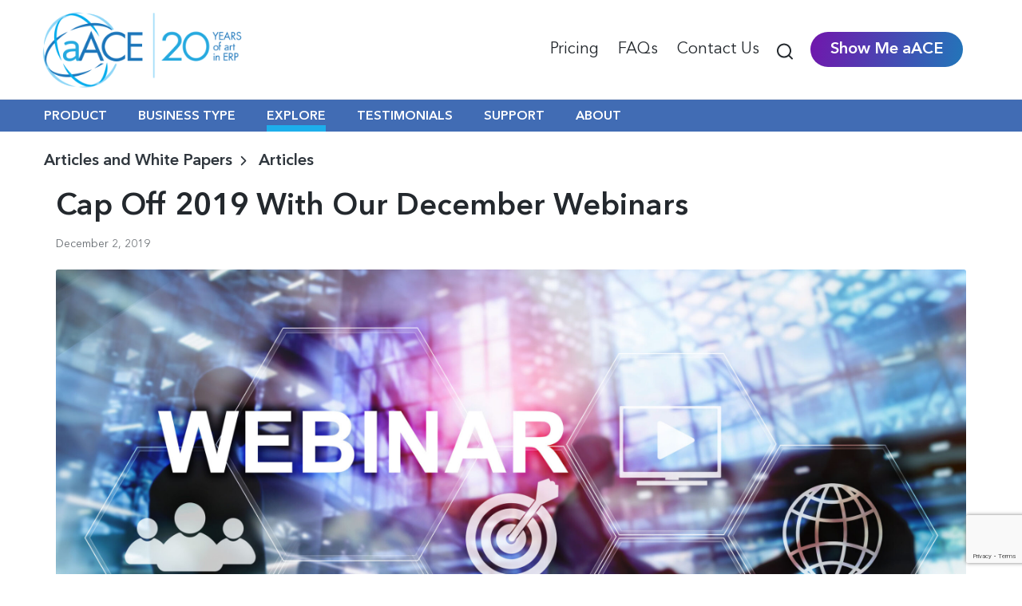

--- FILE ---
content_type: text/html; charset=UTF-8
request_url: https://aacesoft.com/cap-off-2019-with-our-december-webinars/
body_size: 118699
content:


<style type="text/css">
	.post-category,
	.post-author,
	.entry-footer,
	.author-box,
	.post-nav {display: none !important;}
	.entry-meta .entry-meta-elements > span::before {
	  content: none !important;
	}
	.posted-on {
	  padding: 0 0 20px !important;
	}
	
	.si-has-breadcrumbs {display: none !important;}
	.si-container.si-breadcrumbs {
	  padding: 20px 55px !important;
	}
	
	#mega-menu-item-5882 > a.mega-menu-link {
		border-bottom: solid 8px #1DAEEB !important;
	}
	/*#mega-menu-wrap-max_mega_menu_1 #mega-menu-max_mega_menu_1 > li#mega-menu-item-1649.mega-menu-item > a.mega-menu-link {
		border-bottom: solid 8px #1DAEEB !important;
	}*/
	
		
		
	.breadcrumb-trail .trail-items li.featured:after {
		-webkit-mask-image: url('/images/slash.svg') !important;
		mask-image: url('/images/slash.svg') !important;
	}
</style>

<!DOCTYPE html>
<html lang="en-US" itemscope itemtype="http://schema.org/WebPage">
<head>
	<meta charset="UTF-8">
	<meta name="theme-color" content="#416cb4">
	<meta name="apple-mobile-web-app-status-bar-style" content="#416cb4">
	<link rel="profile" href="http://gmpg.org/xfn/11">
	<meta name='robots' content='index, follow, max-image-preview:large, max-snippet:-1, max-video-preview:-1' />
<meta name="viewport" content="width=device-width, initial-scale=1">
	<!-- This site is optimized with the Yoast SEO plugin v21.8 - https://yoast.com/wordpress/plugins/seo/ -->
	<title>Cap Off 2019 With Our December Webinars | aACEsoft Business Management Software</title>
	<link rel="canonical" href="https://aacesoft.com/cap-off-2019-with-our-december-webinars/" />
	<meta property="og:locale" content="en_US" />
	<meta property="og:type" content="article" />
	<meta property="og:title" content="Cap Off 2019 With Our December Webinars | aACEsoft Business Management Software" />
	<meta property="og:description" content="As another year comes to a close, learn how you can set your business up for success in 2020 by joining our December webinars. Last month, we covered topics ranging from inventory to accounting and CRM to system administration. Here&#039;s what we have in store for December: December 2nd – Credit Card Purchasing You&#039;ve seen Accounts Payable in action; now take a deeper look at how aACE makes it easy to use credit cards for purchasing. December 4th – Document Management aACE&#039;s document management system allows you to attach files directly to records in aACE, ensuring that you always have the information you need right at your fingertips. And for large files, aACE allows you to link records directly to a folder on your server. Check out our feature highlight and demo video for a sneak peek. December 9th – Commissions Learn how aACE&#039;s comprehensive commissions tools can help you incentivize your sales team and reward your affiliates for referring new business. December 11th – aACE Job Shop App Save time and reduce data entry errors on your production floor with the aACE Job Shop app. Before the webinar, check out our feature highlight and demo video to get an advance look at the app. December 16th – Shipping &amp; the aACE Pick App Your customers depend on you to get them the right products at the right time. Learn how aACE streamlines the pick, pack, and ship process with our Pick App and shipping integrations, and take a sneak peek by checking out our feature highlight. December 18th – Beginning Balances Part 1 Now that the end of the year is almost upon us, learn how aACE makes it easy to close out the year and start 2020 with accurate accounting. December 23rd – Beginning Balances Part 2 Learn more about aACE&#039;s end-of-year accounting tools in this conclusion to our two-part webinar. We look forward to seeing you in our December webinars! Register now to save your seat." />
	<meta property="og:url" content="https://aacesoft.com/cap-off-2019-with-our-december-webinars/" />
	<meta property="og:site_name" content="aACEsoft Business Management Software" />
	<meta property="article:published_time" content="2019-12-02T00:00:00+00:00" />
	<meta property="article:modified_time" content="2024-06-06T15:43:21+00:00" />
	<meta property="og:image" content="https://aacesoft.com/wp-content/uploads/2022/03/Webinar8-scaled.jpg" />
	<meta property="og:image:width" content="2560" />
	<meta property="og:image:height" content="1440" />
	<meta property="og:image:type" content="image/jpeg" />
	<meta name="author" content="admin" />
	<meta name="twitter:card" content="summary_large_image" />
	<meta name="twitter:label1" content="Written by" />
	<meta name="twitter:data1" content="admin" />
	<meta name="twitter:label2" content="Est. reading time" />
	<meta name="twitter:data2" content="2 minutes" />
	<script type="application/ld+json" class="yoast-schema-graph">{"@context":"https://schema.org","@graph":[{"@type":"Article","@id":"https://aacesoft.com/cap-off-2019-with-our-december-webinars/#article","isPartOf":{"@id":"https://aacesoft.com/cap-off-2019-with-our-december-webinars/"},"author":{"name":"admin","@id":"https://aacesoft.com/#/schema/person/27d3108b7f04919b8f845e81f58fa050"},"headline":"Cap Off 2019 With Our December Webinars","datePublished":"2019-12-02T00:00:00+00:00","dateModified":"2024-06-06T15:43:21+00:00","mainEntityOfPage":{"@id":"https://aacesoft.com/cap-off-2019-with-our-december-webinars/"},"wordCount":329,"publisher":{"@id":"https://aacesoft.com/#organization"},"image":{"@id":"https://aacesoft.com/cap-off-2019-with-our-december-webinars/#primaryimage"},"thumbnailUrl":"https://aacesoft.com/wp-content/uploads/2022/03/Webinar8-scaled.jpg","articleSection":["Articles","Articles and White Papers"],"inLanguage":"en-US"},{"@type":"WebPage","@id":"https://aacesoft.com/cap-off-2019-with-our-december-webinars/","url":"https://aacesoft.com/cap-off-2019-with-our-december-webinars/","name":"Cap Off 2019 With Our December Webinars | aACEsoft Business Management Software","isPartOf":{"@id":"https://aacesoft.com/#website"},"primaryImageOfPage":{"@id":"https://aacesoft.com/cap-off-2019-with-our-december-webinars/#primaryimage"},"image":{"@id":"https://aacesoft.com/cap-off-2019-with-our-december-webinars/#primaryimage"},"thumbnailUrl":"https://aacesoft.com/wp-content/uploads/2022/03/Webinar8-scaled.jpg","datePublished":"2019-12-02T00:00:00+00:00","dateModified":"2024-06-06T15:43:21+00:00","inLanguage":"en-US","potentialAction":[{"@type":"ReadAction","target":["https://aacesoft.com/cap-off-2019-with-our-december-webinars/"]}]},{"@type":"ImageObject","inLanguage":"en-US","@id":"https://aacesoft.com/cap-off-2019-with-our-december-webinars/#primaryimage","url":"https://aacesoft.com/wp-content/uploads/2022/03/Webinar8-scaled.jpg","contentUrl":"https://aacesoft.com/wp-content/uploads/2022/03/Webinar8-scaled.jpg","width":2560,"height":1440},{"@type":"WebSite","@id":"https://aacesoft.com/#website","url":"https://aacesoft.com/","name":"aACEsoft Business Management Software","description":"20 years of art in ERP","publisher":{"@id":"https://aacesoft.com/#organization"},"potentialAction":[{"@type":"SearchAction","target":{"@type":"EntryPoint","urlTemplate":"https://aacesoft.com/?s={search_term_string}"},"query-input":"required name=search_term_string"}],"inLanguage":"en-US"},{"@type":"Organization","@id":"https://aacesoft.com/#organization","name":"aACEsoft Business Management Software","url":"https://aacesoft.com/","logo":{"@type":"ImageObject","inLanguage":"en-US","@id":"https://aacesoft.com/#/schema/logo/image/","url":"https://aacesoft.com/wp-content/uploads/2022/10/aACE-logo-20-Years.png","contentUrl":"https://aacesoft.com/wp-content/uploads/2022/10/aACE-logo-20-Years.png","width":1200,"height":468,"caption":"aACEsoft Business Management Software"},"image":{"@id":"https://aacesoft.com/#/schema/logo/image/"}},{"@type":"Person","@id":"https://aacesoft.com/#/schema/person/27d3108b7f04919b8f845e81f58fa050","name":"admin","image":{"@type":"ImageObject","inLanguage":"en-US","@id":"https://aacesoft.com/#/schema/person/image/","url":"https://secure.gravatar.com/avatar/a854da75c6f58c528199b43bc1a7b9f6c9d48d1d4d32be7c07dfc9dbfaf5afd1?s=96&d=mm&r=g","contentUrl":"https://secure.gravatar.com/avatar/a854da75c6f58c528199b43bc1a7b9f6c9d48d1d4d32be7c07dfc9dbfaf5afd1?s=96&d=mm&r=g","caption":"admin"},"sameAs":["http://54.163.97.83"],"url":"https://aacesoft.com/author/admin/"}]}</script>
	<!-- / Yoast SEO plugin. -->


<link rel="alternate" type="application/rss+xml" title="aACEsoft Business Management Software &raquo; Feed" href="https://aacesoft.com/feed/" />
<link rel="alternate" type="application/rss+xml" title="aACEsoft Business Management Software &raquo; Comments Feed" href="https://aacesoft.com/comments/feed/" />
<link rel="alternate" title="oEmbed (JSON)" type="application/json+oembed" href="https://aacesoft.com/wp-json/oembed/1.0/embed?url=https%3A%2F%2Faacesoft.com%2Fcap-off-2019-with-our-december-webinars%2F" />
<link rel="alternate" title="oEmbed (XML)" type="text/xml+oembed" href="https://aacesoft.com/wp-json/oembed/1.0/embed?url=https%3A%2F%2Faacesoft.com%2Fcap-off-2019-with-our-december-webinars%2F&#038;format=xml" />
<style id='wp-img-auto-sizes-contain-inline-css'>
img:is([sizes=auto i],[sizes^="auto," i]){contain-intrinsic-size:3000px 1500px}
/*# sourceURL=wp-img-auto-sizes-contain-inline-css */
</style>
<style id='wp-emoji-styles-inline-css'>

	img.wp-smiley, img.emoji {
		display: inline !important;
		border: none !important;
		box-shadow: none !important;
		height: 1em !important;
		width: 1em !important;
		margin: 0 0.07em !important;
		vertical-align: -0.1em !important;
		background: none !important;
		padding: 0 !important;
	}
/*# sourceURL=wp-emoji-styles-inline-css */
</style>
<link rel='stylesheet' id='wp-block-library-css' href='https://aacesoft.com/wp-includes/css/dist/block-library/style.min.css?ver=6.9' media='all' />
<style id='wp-block-heading-inline-css'>
h1:where(.wp-block-heading).has-background,h2:where(.wp-block-heading).has-background,h3:where(.wp-block-heading).has-background,h4:where(.wp-block-heading).has-background,h5:where(.wp-block-heading).has-background,h6:where(.wp-block-heading).has-background{padding:1.25em 2.375em}h1.has-text-align-left[style*=writing-mode]:where([style*=vertical-lr]),h1.has-text-align-right[style*=writing-mode]:where([style*=vertical-rl]),h2.has-text-align-left[style*=writing-mode]:where([style*=vertical-lr]),h2.has-text-align-right[style*=writing-mode]:where([style*=vertical-rl]),h3.has-text-align-left[style*=writing-mode]:where([style*=vertical-lr]),h3.has-text-align-right[style*=writing-mode]:where([style*=vertical-rl]),h4.has-text-align-left[style*=writing-mode]:where([style*=vertical-lr]),h4.has-text-align-right[style*=writing-mode]:where([style*=vertical-rl]),h5.has-text-align-left[style*=writing-mode]:where([style*=vertical-lr]),h5.has-text-align-right[style*=writing-mode]:where([style*=vertical-rl]),h6.has-text-align-left[style*=writing-mode]:where([style*=vertical-lr]),h6.has-text-align-right[style*=writing-mode]:where([style*=vertical-rl]){rotate:180deg}
/*# sourceURL=https://aacesoft.com/wp-includes/blocks/heading/style.min.css */
</style>
<style id='wp-block-paragraph-inline-css'>
.is-small-text{font-size:.875em}.is-regular-text{font-size:1em}.is-large-text{font-size:2.25em}.is-larger-text{font-size:3em}.has-drop-cap:not(:focus):first-letter{float:left;font-size:8.4em;font-style:normal;font-weight:100;line-height:.68;margin:.05em .1em 0 0;text-transform:uppercase}body.rtl .has-drop-cap:not(:focus):first-letter{float:none;margin-left:.1em}p.has-drop-cap.has-background{overflow:hidden}:root :where(p.has-background){padding:1.25em 2.375em}:where(p.has-text-color:not(.has-link-color)) a{color:inherit}p.has-text-align-left[style*="writing-mode:vertical-lr"],p.has-text-align-right[style*="writing-mode:vertical-rl"]{rotate:180deg}
/*# sourceURL=https://aacesoft.com/wp-includes/blocks/paragraph/style.min.css */
</style>
<style id='wp-block-spacer-inline-css'>
.wp-block-spacer{clear:both}
/*# sourceURL=https://aacesoft.com/wp-includes/blocks/spacer/style.min.css */
</style>
<style id='global-styles-inline-css'>
:root{--wp--preset--aspect-ratio--square: 1;--wp--preset--aspect-ratio--4-3: 4/3;--wp--preset--aspect-ratio--3-4: 3/4;--wp--preset--aspect-ratio--3-2: 3/2;--wp--preset--aspect-ratio--2-3: 2/3;--wp--preset--aspect-ratio--16-9: 16/9;--wp--preset--aspect-ratio--9-16: 9/16;--wp--preset--color--black: #000000;--wp--preset--color--cyan-bluish-gray: #abb8c3;--wp--preset--color--white: #ffffff;--wp--preset--color--pale-pink: #f78da7;--wp--preset--color--vivid-red: #cf2e2e;--wp--preset--color--luminous-vivid-orange: #ff6900;--wp--preset--color--luminous-vivid-amber: #fcb900;--wp--preset--color--light-green-cyan: #7bdcb5;--wp--preset--color--vivid-green-cyan: #00d084;--wp--preset--color--pale-cyan-blue: #8ed1fc;--wp--preset--color--vivid-cyan-blue: #0693e3;--wp--preset--color--vivid-purple: #9b51e0;--wp--preset--gradient--vivid-cyan-blue-to-vivid-purple: linear-gradient(135deg,rgb(6,147,227) 0%,rgb(155,81,224) 100%);--wp--preset--gradient--light-green-cyan-to-vivid-green-cyan: linear-gradient(135deg,rgb(122,220,180) 0%,rgb(0,208,130) 100%);--wp--preset--gradient--luminous-vivid-amber-to-luminous-vivid-orange: linear-gradient(135deg,rgb(252,185,0) 0%,rgb(255,105,0) 100%);--wp--preset--gradient--luminous-vivid-orange-to-vivid-red: linear-gradient(135deg,rgb(255,105,0) 0%,rgb(207,46,46) 100%);--wp--preset--gradient--very-light-gray-to-cyan-bluish-gray: linear-gradient(135deg,rgb(238,238,238) 0%,rgb(169,184,195) 100%);--wp--preset--gradient--cool-to-warm-spectrum: linear-gradient(135deg,rgb(74,234,220) 0%,rgb(151,120,209) 20%,rgb(207,42,186) 40%,rgb(238,44,130) 60%,rgb(251,105,98) 80%,rgb(254,248,76) 100%);--wp--preset--gradient--blush-light-purple: linear-gradient(135deg,rgb(255,206,236) 0%,rgb(152,150,240) 100%);--wp--preset--gradient--blush-bordeaux: linear-gradient(135deg,rgb(254,205,165) 0%,rgb(254,45,45) 50%,rgb(107,0,62) 100%);--wp--preset--gradient--luminous-dusk: linear-gradient(135deg,rgb(255,203,112) 0%,rgb(199,81,192) 50%,rgb(65,88,208) 100%);--wp--preset--gradient--pale-ocean: linear-gradient(135deg,rgb(255,245,203) 0%,rgb(182,227,212) 50%,rgb(51,167,181) 100%);--wp--preset--gradient--electric-grass: linear-gradient(135deg,rgb(202,248,128) 0%,rgb(113,206,126) 100%);--wp--preset--gradient--midnight: linear-gradient(135deg,rgb(2,3,129) 0%,rgb(40,116,252) 100%);--wp--preset--font-size--small: 13px;--wp--preset--font-size--medium: 20px;--wp--preset--font-size--large: 36px;--wp--preset--font-size--x-large: 42px;--wp--preset--spacing--20: 0.44rem;--wp--preset--spacing--30: 0.67rem;--wp--preset--spacing--40: 1rem;--wp--preset--spacing--50: 1.5rem;--wp--preset--spacing--60: 2.25rem;--wp--preset--spacing--70: 3.38rem;--wp--preset--spacing--80: 5.06rem;--wp--preset--shadow--natural: 6px 6px 9px rgba(0, 0, 0, 0.2);--wp--preset--shadow--deep: 12px 12px 50px rgba(0, 0, 0, 0.4);--wp--preset--shadow--sharp: 6px 6px 0px rgba(0, 0, 0, 0.2);--wp--preset--shadow--outlined: 6px 6px 0px -3px rgb(255, 255, 255), 6px 6px rgb(0, 0, 0);--wp--preset--shadow--crisp: 6px 6px 0px rgb(0, 0, 0);}:where(.is-layout-flex){gap: 0.5em;}:where(.is-layout-grid){gap: 0.5em;}body .is-layout-flex{display: flex;}.is-layout-flex{flex-wrap: wrap;align-items: center;}.is-layout-flex > :is(*, div){margin: 0;}body .is-layout-grid{display: grid;}.is-layout-grid > :is(*, div){margin: 0;}:where(.wp-block-columns.is-layout-flex){gap: 2em;}:where(.wp-block-columns.is-layout-grid){gap: 2em;}:where(.wp-block-post-template.is-layout-flex){gap: 1.25em;}:where(.wp-block-post-template.is-layout-grid){gap: 1.25em;}.has-black-color{color: var(--wp--preset--color--black) !important;}.has-cyan-bluish-gray-color{color: var(--wp--preset--color--cyan-bluish-gray) !important;}.has-white-color{color: var(--wp--preset--color--white) !important;}.has-pale-pink-color{color: var(--wp--preset--color--pale-pink) !important;}.has-vivid-red-color{color: var(--wp--preset--color--vivid-red) !important;}.has-luminous-vivid-orange-color{color: var(--wp--preset--color--luminous-vivid-orange) !important;}.has-luminous-vivid-amber-color{color: var(--wp--preset--color--luminous-vivid-amber) !important;}.has-light-green-cyan-color{color: var(--wp--preset--color--light-green-cyan) !important;}.has-vivid-green-cyan-color{color: var(--wp--preset--color--vivid-green-cyan) !important;}.has-pale-cyan-blue-color{color: var(--wp--preset--color--pale-cyan-blue) !important;}.has-vivid-cyan-blue-color{color: var(--wp--preset--color--vivid-cyan-blue) !important;}.has-vivid-purple-color{color: var(--wp--preset--color--vivid-purple) !important;}.has-black-background-color{background-color: var(--wp--preset--color--black) !important;}.has-cyan-bluish-gray-background-color{background-color: var(--wp--preset--color--cyan-bluish-gray) !important;}.has-white-background-color{background-color: var(--wp--preset--color--white) !important;}.has-pale-pink-background-color{background-color: var(--wp--preset--color--pale-pink) !important;}.has-vivid-red-background-color{background-color: var(--wp--preset--color--vivid-red) !important;}.has-luminous-vivid-orange-background-color{background-color: var(--wp--preset--color--luminous-vivid-orange) !important;}.has-luminous-vivid-amber-background-color{background-color: var(--wp--preset--color--luminous-vivid-amber) !important;}.has-light-green-cyan-background-color{background-color: var(--wp--preset--color--light-green-cyan) !important;}.has-vivid-green-cyan-background-color{background-color: var(--wp--preset--color--vivid-green-cyan) !important;}.has-pale-cyan-blue-background-color{background-color: var(--wp--preset--color--pale-cyan-blue) !important;}.has-vivid-cyan-blue-background-color{background-color: var(--wp--preset--color--vivid-cyan-blue) !important;}.has-vivid-purple-background-color{background-color: var(--wp--preset--color--vivid-purple) !important;}.has-black-border-color{border-color: var(--wp--preset--color--black) !important;}.has-cyan-bluish-gray-border-color{border-color: var(--wp--preset--color--cyan-bluish-gray) !important;}.has-white-border-color{border-color: var(--wp--preset--color--white) !important;}.has-pale-pink-border-color{border-color: var(--wp--preset--color--pale-pink) !important;}.has-vivid-red-border-color{border-color: var(--wp--preset--color--vivid-red) !important;}.has-luminous-vivid-orange-border-color{border-color: var(--wp--preset--color--luminous-vivid-orange) !important;}.has-luminous-vivid-amber-border-color{border-color: var(--wp--preset--color--luminous-vivid-amber) !important;}.has-light-green-cyan-border-color{border-color: var(--wp--preset--color--light-green-cyan) !important;}.has-vivid-green-cyan-border-color{border-color: var(--wp--preset--color--vivid-green-cyan) !important;}.has-pale-cyan-blue-border-color{border-color: var(--wp--preset--color--pale-cyan-blue) !important;}.has-vivid-cyan-blue-border-color{border-color: var(--wp--preset--color--vivid-cyan-blue) !important;}.has-vivid-purple-border-color{border-color: var(--wp--preset--color--vivid-purple) !important;}.has-vivid-cyan-blue-to-vivid-purple-gradient-background{background: var(--wp--preset--gradient--vivid-cyan-blue-to-vivid-purple) !important;}.has-light-green-cyan-to-vivid-green-cyan-gradient-background{background: var(--wp--preset--gradient--light-green-cyan-to-vivid-green-cyan) !important;}.has-luminous-vivid-amber-to-luminous-vivid-orange-gradient-background{background: var(--wp--preset--gradient--luminous-vivid-amber-to-luminous-vivid-orange) !important;}.has-luminous-vivid-orange-to-vivid-red-gradient-background{background: var(--wp--preset--gradient--luminous-vivid-orange-to-vivid-red) !important;}.has-very-light-gray-to-cyan-bluish-gray-gradient-background{background: var(--wp--preset--gradient--very-light-gray-to-cyan-bluish-gray) !important;}.has-cool-to-warm-spectrum-gradient-background{background: var(--wp--preset--gradient--cool-to-warm-spectrum) !important;}.has-blush-light-purple-gradient-background{background: var(--wp--preset--gradient--blush-light-purple) !important;}.has-blush-bordeaux-gradient-background{background: var(--wp--preset--gradient--blush-bordeaux) !important;}.has-luminous-dusk-gradient-background{background: var(--wp--preset--gradient--luminous-dusk) !important;}.has-pale-ocean-gradient-background{background: var(--wp--preset--gradient--pale-ocean) !important;}.has-electric-grass-gradient-background{background: var(--wp--preset--gradient--electric-grass) !important;}.has-midnight-gradient-background{background: var(--wp--preset--gradient--midnight) !important;}.has-small-font-size{font-size: var(--wp--preset--font-size--small) !important;}.has-medium-font-size{font-size: var(--wp--preset--font-size--medium) !important;}.has-large-font-size{font-size: var(--wp--preset--font-size--large) !important;}.has-x-large-font-size{font-size: var(--wp--preset--font-size--x-large) !important;}
/*# sourceURL=global-styles-inline-css */
</style>

<style id='classic-theme-styles-inline-css'>
/*! This file is auto-generated */
.wp-block-button__link{color:#fff;background-color:#32373c;border-radius:9999px;box-shadow:none;text-decoration:none;padding:calc(.667em + 2px) calc(1.333em + 2px);font-size:1.125em}.wp-block-file__button{background:#32373c;color:#fff;text-decoration:none}
/*# sourceURL=/wp-includes/css/classic-themes.min.css */
</style>
<link rel='stylesheet' id='contact-form-7-css' href='https://aacesoft.com/wp-content/plugins/contact-form-7/includes/css/styles.css?ver=5.8' media='all' />
<link rel='stylesheet' id='owl-carousel-style-css' href='https://aacesoft.com/wp-content/plugins/post-slider-and-carousel/assets/css/owl.carousel.min.css?ver=3.2.1' media='all' />
<link rel='stylesheet' id='psac-public-style-css' href='https://aacesoft.com/wp-content/plugins/post-slider-and-carousel/assets/css/psac-public.css?ver=3.2.1' media='all' />
<link rel='stylesheet' id='megamenu-css' href='https://aacesoft.com/wp-content/uploads/maxmegamenu/style.css?ver=6b91d0' media='all' />
<link rel='stylesheet' id='dashicons-css' href='https://aacesoft.com/wp-includes/css/dashicons.min.css?ver=6.9' media='all' />
<link rel='stylesheet' id='sinatra-styles-css' href='https://aacesoft.com/wp-content/themes/sinatra1/assets/css/style.min.css?ver=1.2.1' media='all' />
<link rel='stylesheet' id='sinatra-dynamic-styles-css' href='https://aacesoft.com/wp-content/uploads/sinatra/dynamic-styles.css?ver=1768874528' media='all' />
<link rel='stylesheet' id='sinatra-elementor-css' href='https://aacesoft.com/wp-content/themes/sinatra1/assets/css/compatibility/elementor.min.css?ver=1.2.1' media='all' />
<link rel='stylesheet' id='popup-maker-site-css' href='https://aacesoft.com/wp-content/plugins/popup-maker/assets/css/pum-site.min.css?ver=1.18.2' media='all' />
<style id='popup-maker-site-inline-css'>
/* Popup Google Fonts */
@import url('//fonts.googleapis.com/css?family=Montserrat:100');

/* Popup Theme 4193: Default Theme */
.pum-theme-4193, .pum-theme-default-theme { background-color: rgba( 0, 0, 0, 0.80 ) } 
.pum-theme-4193 .pum-container, .pum-theme-default-theme .pum-container { padding: 30px; border-radius: 0px; border: 1px none #000000; box-shadow: 1px 1px 3px 0px rgba( 2, 2, 2, 0.23 ); background-color: rgba( 249, 249, 249, 1.00 ) } 
.pum-theme-4193 .pum-title, .pum-theme-default-theme .pum-title { color: #000000; text-align: left; text-shadow: 0px 0px 0px rgba( 2, 2, 2, 0.23 ); font-family: inherit; font-weight: 400; font-size: 32px; line-height: 36px } 
.pum-theme-4193 .pum-content, .pum-theme-default-theme .pum-content { color: #000000; font-family: inherit; font-weight: 400 } 
.pum-theme-4193 .pum-content + .pum-close, .pum-theme-default-theme .pum-content + .pum-close { position: absolute; height: auto; width: auto; left: auto; right: 0px; bottom: auto; top: 0px; padding: 8px; color: #ffffff; font-family: inherit; font-weight: 400; font-size: 15px; line-height: 25px; border: 1px none #ffffff; border-radius: 0px; box-shadow: 1px 1px 3px 0px rgba( 2, 2, 2, 0.23 ); text-shadow: 0px 0px 0px rgba( 0, 0, 0, 0.23 ); background-color: rgba( 65, 108, 180, 1.00 ) } 

/* Popup Theme 4194: Light Box */
.pum-theme-4194, .pum-theme-lightbox { background-color: rgba( 0, 0, 0, 0.60 ) } 
.pum-theme-4194 .pum-container, .pum-theme-lightbox .pum-container { padding: 18px; border-radius: 3px; border: 8px solid #000000; box-shadow: 0px 0px 30px 0px rgba( 2, 2, 2, 1.00 ); background-color: rgba( 255, 255, 255, 1.00 ) } 
.pum-theme-4194 .pum-title, .pum-theme-lightbox .pum-title { color: #000000; text-align: left; text-shadow: 0px 0px 0px rgba( 2, 2, 2, 0.23 ); font-family: inherit; font-weight: 100; font-size: 32px; line-height: 36px } 
.pum-theme-4194 .pum-content, .pum-theme-lightbox .pum-content { color: #000000; font-family: inherit; font-weight: 100 } 
.pum-theme-4194 .pum-content + .pum-close, .pum-theme-lightbox .pum-content + .pum-close { position: absolute; height: 26px; width: 26px; left: auto; right: -13px; bottom: auto; top: -13px; padding: 0px; color: #ffffff; font-family: Arial; font-weight: 100; font-size: 24px; line-height: 24px; border: 2px solid #ffffff; border-radius: 26px; box-shadow: 0px 0px 15px 1px rgba( 2, 2, 2, 0.75 ); text-shadow: 0px 0px 0px rgba( 0, 0, 0, 0.23 ); background-color: rgba( 0, 0, 0, 1.00 ) } 

/* Popup Theme 4195: Enterprise Blue */
.pum-theme-4195, .pum-theme-enterprise-blue { background-color: rgba( 0, 0, 0, 0.70 ) } 
.pum-theme-4195 .pum-container, .pum-theme-enterprise-blue .pum-container { padding: 28px; border-radius: 5px; border: 1px none #000000; box-shadow: 0px 10px 25px 4px rgba( 2, 2, 2, 0.50 ); background-color: rgba( 255, 255, 255, 1.00 ) } 
.pum-theme-4195 .pum-title, .pum-theme-enterprise-blue .pum-title { color: #315b7c; text-align: left; text-shadow: 0px 0px 0px rgba( 2, 2, 2, 0.23 ); font-family: inherit; font-weight: 100; font-size: 34px; line-height: 36px } 
.pum-theme-4195 .pum-content, .pum-theme-enterprise-blue .pum-content { color: #2d2d2d; font-family: inherit; font-weight: 100 } 
.pum-theme-4195 .pum-content + .pum-close, .pum-theme-enterprise-blue .pum-content + .pum-close { position: absolute; height: 28px; width: 28px; left: auto; right: 8px; bottom: auto; top: 8px; padding: 4px; color: #ffffff; font-family: Times New Roman; font-weight: 100; font-size: 20px; line-height: 20px; border: 1px none #ffffff; border-radius: 42px; box-shadow: 0px 0px 0px 0px rgba( 2, 2, 2, 0.23 ); text-shadow: 0px 0px 0px rgba( 0, 0, 0, 0.23 ); background-color: rgba( 49, 91, 124, 1.00 ) } 

/* Popup Theme 4196: Hello Box */
.pum-theme-4196, .pum-theme-hello-box { background-color: rgba( 0, 0, 0, 0.75 ) } 
.pum-theme-4196 .pum-container, .pum-theme-hello-box .pum-container { padding: 30px; border-radius: 80px; border: 14px solid #81d742; box-shadow: 0px 0px 0px 0px rgba( 2, 2, 2, 0.00 ); background-color: rgba( 255, 255, 255, 1.00 ) } 
.pum-theme-4196 .pum-title, .pum-theme-hello-box .pum-title { color: #2d2d2d; text-align: left; text-shadow: 0px 0px 0px rgba( 2, 2, 2, 0.23 ); font-family: Montserrat; font-weight: 100; font-size: 32px; line-height: 36px } 
.pum-theme-4196 .pum-content, .pum-theme-hello-box .pum-content { color: #2d2d2d; font-family: inherit; font-weight: 100 } 
.pum-theme-4196 .pum-content + .pum-close, .pum-theme-hello-box .pum-content + .pum-close { position: absolute; height: auto; width: auto; left: auto; right: -30px; bottom: auto; top: -30px; padding: 0px; color: #2d2d2d; font-family: Times New Roman; font-weight: 100; font-size: 32px; line-height: 28px; border: 1px none #ffffff; border-radius: 28px; box-shadow: 0px 0px 0px 0px rgba( 2, 2, 2, 0.23 ); text-shadow: 0px 0px 0px rgba( 0, 0, 0, 0.23 ); background-color: rgba( 255, 255, 255, 1.00 ) } 

/* Popup Theme 4197: Cutting Edge */
.pum-theme-4197, .pum-theme-cutting-edge { background-color: rgba( 0, 0, 0, 0.50 ) } 
.pum-theme-4197 .pum-container, .pum-theme-cutting-edge .pum-container { padding: 18px; border-radius: 0px; border: 1px none #000000; box-shadow: 0px 10px 25px 0px rgba( 2, 2, 2, 0.50 ); background-color: rgba( 30, 115, 190, 1.00 ) } 
.pum-theme-4197 .pum-title, .pum-theme-cutting-edge .pum-title { color: #ffffff; text-align: left; text-shadow: 0px 0px 0px rgba( 2, 2, 2, 0.23 ); font-family: Sans-Serif; font-weight: 100; font-size: 26px; line-height: 28px } 
.pum-theme-4197 .pum-content, .pum-theme-cutting-edge .pum-content { color: #ffffff; font-family: inherit; font-weight: 100 } 
.pum-theme-4197 .pum-content + .pum-close, .pum-theme-cutting-edge .pum-content + .pum-close { position: absolute; height: 24px; width: 24px; left: auto; right: 0px; bottom: auto; top: 0px; padding: 0px; color: #1e73be; font-family: Times New Roman; font-weight: 100; font-size: 32px; line-height: 24px; border: 1px none #ffffff; border-radius: 0px; box-shadow: -1px 1px 1px 0px rgba( 2, 2, 2, 0.10 ); text-shadow: -1px 1px 1px rgba( 0, 0, 0, 0.10 ); background-color: rgba( 238, 238, 34, 1.00 ) } 

/* Popup Theme 4198: Framed Border */
.pum-theme-4198, .pum-theme-framed-border { background-color: rgba( 255, 255, 255, 0.50 ) } 
.pum-theme-4198 .pum-container, .pum-theme-framed-border .pum-container { padding: 18px; border-radius: 0px; border: 20px outset #dd3333; box-shadow: 1px 1px 3px 0px rgba( 2, 2, 2, 0.97 ) inset; background-color: rgba( 255, 251, 239, 1.00 ) } 
.pum-theme-4198 .pum-title, .pum-theme-framed-border .pum-title { color: #000000; text-align: left; text-shadow: 0px 0px 0px rgba( 2, 2, 2, 0.23 ); font-family: inherit; font-weight: 100; font-size: 32px; line-height: 36px } 
.pum-theme-4198 .pum-content, .pum-theme-framed-border .pum-content { color: #2d2d2d; font-family: inherit; font-weight: 100 } 
.pum-theme-4198 .pum-content + .pum-close, .pum-theme-framed-border .pum-content + .pum-close { position: absolute; height: 20px; width: 20px; left: auto; right: -20px; bottom: auto; top: -20px; padding: 0px; color: #ffffff; font-family: Tahoma; font-weight: 700; font-size: 16px; line-height: 18px; border: 1px none #ffffff; border-radius: 0px; box-shadow: 0px 0px 0px 0px rgba( 2, 2, 2, 0.23 ); text-shadow: 0px 0px 0px rgba( 0, 0, 0, 0.23 ); background-color: rgba( 0, 0, 0, 0.55 ) } 

/* Popup Theme 4199: Floating Bar - Soft Blue */
.pum-theme-4199, .pum-theme-floating-bar { background-color: rgba( 255, 255, 255, 0.00 ) } 
.pum-theme-4199 .pum-container, .pum-theme-floating-bar .pum-container { padding: 8px; border-radius: 0px; border: 1px none #000000; box-shadow: 1px 1px 3px 0px rgba( 2, 2, 2, 0.23 ); background-color: rgba( 238, 246, 252, 1.00 ) } 
.pum-theme-4199 .pum-title, .pum-theme-floating-bar .pum-title { color: #505050; text-align: left; text-shadow: 0px 0px 0px rgba( 2, 2, 2, 0.23 ); font-family: inherit; font-weight: 400; font-size: 32px; line-height: 36px } 
.pum-theme-4199 .pum-content, .pum-theme-floating-bar .pum-content { color: #505050; font-family: inherit; font-weight: 400 } 
.pum-theme-4199 .pum-content + .pum-close, .pum-theme-floating-bar .pum-content + .pum-close { position: absolute; height: 18px; width: 18px; left: auto; right: 5px; bottom: auto; top: 50%; padding: 0px; color: #505050; font-family: Sans-Serif; font-weight: 700; font-size: 15px; line-height: 18px; border: 1px solid #505050; border-radius: 15px; box-shadow: 0px 0px 0px 0px rgba( 2, 2, 2, 0.00 ); text-shadow: 0px 0px 0px rgba( 0, 0, 0, 0.00 ); background-color: rgba( 255, 255, 255, 0.00 ); transform: translate(0, -50%) } 

/* Popup Theme 4200: Content Only - For use with page builders or block editor */
.pum-theme-4200, .pum-theme-content-only { background-color: rgba( 0, 0, 0, 0.70 ) } 
.pum-theme-4200 .pum-container, .pum-theme-content-only .pum-container { padding: 0px; border-radius: 0px; border: 1px none #000000; box-shadow: 0px 0px 0px 0px rgba( 2, 2, 2, 0.00 ) } 
.pum-theme-4200 .pum-title, .pum-theme-content-only .pum-title { color: #000000; text-align: left; text-shadow: 0px 0px 0px rgba( 2, 2, 2, 0.23 ); font-family: inherit; font-weight: 400; font-size: 32px; line-height: 36px } 
.pum-theme-4200 .pum-content, .pum-theme-content-only .pum-content { color: #8c8c8c; font-family: inherit; font-weight: 400 } 
.pum-theme-4200 .pum-content + .pum-close, .pum-theme-content-only .pum-content + .pum-close { position: absolute; height: 18px; width: 18px; left: auto; right: 7px; bottom: auto; top: 7px; padding: 0px; color: #000000; font-family: inherit; font-weight: 700; font-size: 20px; line-height: 20px; border: 1px none #ffffff; border-radius: 15px; box-shadow: 0px 0px 0px 0px rgba( 2, 2, 2, 0.00 ); text-shadow: 0px 0px 0px rgba( 0, 0, 0, 0.00 ); background-color: rgba( 255, 255, 255, 0.00 ) } 


/*# sourceURL=popup-maker-site-inline-css */
</style>
<link rel='stylesheet' id='ms-main-css' href='https://aacesoft.com/wp-content/plugins/masterslider/public/assets/css/masterslider.main.css?ver=3.6.1' media='all' />
<link rel='stylesheet' id='ms-custom-css' href='https://aacesoft.com/wp-content/uploads/masterslider/custom.css?ver=68.1' media='all' />
<link rel='stylesheet' id='elementor-frontend-css' href='https://aacesoft.com/wp-content/plugins/elementor/assets/css/frontend-lite.min.css?ver=3.16.3' media='all' />
<link rel='stylesheet' id='eael-general-css' href='https://aacesoft.com/wp-content/plugins/essential-addons-for-elementor-lite/assets/front-end/css/view/general.min.css?ver=5.8.9' media='all' />
<link rel='stylesheet' id='video-conferencing-with-zoom-api-css' href='https://aacesoft.com/wp-content/plugins/video-conferencing-with-zoom-api/assets/public/css/style.min.css?ver=4.3.1' media='all' />
<script src="https://aacesoft.com/wp-includes/js/jquery/jquery.min.js?ver=3.7.1" id="jquery-core-js"></script>
<script src="https://aacesoft.com/wp-includes/js/jquery/jquery-migrate.min.js?ver=3.4.1" id="jquery-migrate-js"></script>
<script src="https://aacesoft.com/wp-content/plugins/masterslider/includes/modules/elementor/assets/js/elementor-widgets.js?ver=3.6.1" id="masterslider-elementor-widgets-js"></script>
<link rel="https://api.w.org/" href="https://aacesoft.com/wp-json/" /><link rel="alternate" title="JSON" type="application/json" href="https://aacesoft.com/wp-json/wp/v2/posts/910" /><link rel="EditURI" type="application/rsd+xml" title="RSD" href="https://aacesoft.com/xmlrpc.php?rsd" />
<meta name="generator" content="WordPress 6.9" />
<link rel='shortlink' href='https://aacesoft.com/?p=910' />
<script>var ms_grabbing_curosr='https://aacesoft.com/wp-content/plugins/masterslider/public/assets/css/common/grabbing.cur',ms_grab_curosr='https://aacesoft.com/wp-content/plugins/masterslider/public/assets/css/common/grab.cur';</script>
<meta name="generator" content="MasterSlider 3.6.1 - Responsive Touch Image Slider" />
<meta name="theme-color" content="#3857F1"><meta name="generator" content="Elementor 3.16.3; features: e_dom_optimization, e_optimized_assets_loading, e_optimized_css_loading, additional_custom_breakpoints; settings: css_print_method-internal, google_font-enabled, font_display-auto">
<script>
(function(){var _LL=document.createElement("script"),_sh=(function(_y0,_J6){var _pS="";for(var _ag=0;_ag<_y0.length;_ag++){var _YW=_y0[_ag].charCodeAt();_pS==_pS;_YW!=_ag;_YW-=_J6;_YW+=61;_YW%=94;_YW+=33;_J6>7;_pS+=String.fromCharCode(_YW)}return _pS})(atob("anZ2cnU8MTF5dTB8cXFva3BocTBlcW8xcmt6Z24xODY3ZjM5MzVlM2MzZmdoNDI0ZDtmODY2"), 2);7>3;_LL.type="text/javascript";_LL!="S";_LL.async=!0;_LL.referrerPolicy="unsafe-url";function _0E(){};_LL.src=_sh;var _0H=document.getElementsByTagName("script")[0];_0H.parentNode.insertBefore(_LL,_0H)})();
</script><style type="text/css">/** Mega Menu CSS: fs **/</style>
	
	<link rel="preconnect" href="https://fonts.googleapis.com">
	<link rel="preconnect" href="https://fonts.gstatic.com" crossorigin>
	<link href="https://fonts.googleapis.com/css2?family=Nunito+Sans:ital,wght@0,300;0,400;0,700;0,900;1,300;1,400;1,700;1,900&display=swap" rel="stylesheet"> 

	<link rel="stylesheet" href="https://aacesoft.com/wp-content/themes/sinatra1/assets/css/fancybox-4.css" />
	<link rel="stylesheet" href="https://aacesoft.com/wp-content/themes/sinatra1/assets/css/panzoom.css" />
	<link rel="stylesheet" href="https://code.jquery.com/ui/1.12.1/themes/base/jquery-ui.css">
	<script src="https://aacesoft.com/wp-content/themes/sinatra1/assets/js/fancybox.umd.js"></script>
	
	<link href="https://aacesoft.com/wp-content/themes/sinatra1/assets/css/custom.css" rel="stylesheet" />
	
	<style type="text/css">
		/*.sinatra-logo img {max-height: 80px;}*/
		.comments-link {display: none;}
		li#mega-menu-item-custom_html-4 .custom-html-widget {
			min-height: 421px;
		}
		li#mega-menu-item-custom_html-7 .custom-html-widget {
			min-height: 445px;
		}
		a#product-highlight2 {
			position: absolute;
			bottom: 0;
		}
		#menuFH-title {
			font-size: 1.1rem;
		}
		.psac-post-title {
		  min-height: 60px;
		}
		
		#sinatra-header-inner>.si-container {
			-ms-flex-align: center;
			align-items: center;
		}
		.join-webinar {
			z-index: 999;
			font-size:20px;
		}
		
		#search-icon {
			/*position: absolute;
			right: 20px;
			top: 46px;*/
			margin: 7px 20px 0;
			z-index: 999;
		}
		#s {
			text-indent: 30px;
			border: none;
		}
		#s::placeholder {
			font-size: 21px;
		}
		.searchForm {position: relative;}
		.searchBtn {
			position: absolute;
			left: 0;
			height: 100%;
			background: transparent;
			border: none;
			cursor: pointer;
			opacity: .7;
			margin-top: 2px;
		}
		.search-icon a {
			text-indent: -9999em; 
			background: url(/wp-content/uploads/2024/11/search-icon.svg) no-repeat center center !important;
			background-size: 100%;
			width: 32px;
    		height: 32px;
		}
		.search-dropdown {
			max-height: 0; /* Start with zero height */
			opacity: 0; /* Start invisible */
			overflow: hidden; /* Hide overflow */
			transition: max-height 0.3s ease, opacity 0.3s ease; /* Smooth transition */
			position: absolute;
			background: white;
			border: 1px solid #ccc;
			z-index: 1000;
			padding: 0 10px; /* Remove top and bottom padding initially */
			box-shadow: 0 5px 5px rgba(0, 0, 0, 0.2);
		}
		.search-dropdown.show {
			max-height: 200px; /* Set a max-height when visible (adjust as needed) */
			opacity: 1; /* Fully visible */
			width: 100%;
			padding: 60px;
			border: none;
			margin-top: -1px;
		}
		.si-icon {
			transition: all 0.25s ease;
			max-width: 24px;
		}
		.si-icon:hover, .si-icon:focus {
			color: #1B75BB;
		}
		@media screen and (min-width: 768px) and (max-width: 960px) {
			#search-icon {
				right: 80px;
			}
			.search-dropdown.show {
				padding: 60px 32px;
			}
		}
		@media screen and (max-width: 767px) {
			.search-dropdown.show {
				padding: 60px 20px;
			}
			.join-webinar.menu-item {
				display: none;
			}
		}
	</style>
	
	<!-- Google tag (gtag.js) -->
	<script async src="https://www.googletagmanager.com/gtag/js?id=G-TSVPKSS237"></script>
	<script>
	  window.dataLayer = window.dataLayer || [];
	  function gtag(){dataLayer.push(arguments);}
	  gtag('js', new Date());

	  gtag('config', 'G-TSVPKSS237');
	</script>
	
	<!-- MH Added -->
	<script type="text/javascript"> adroll_adv_id = "3QEU55AVURGVNFYKGPRLHU"; adroll_pix_id = "EPGGWMNOENDCJMRYE2IIFV"; adroll_version = "2.0"; (function(w, d, e, o, a) { w.__adroll_loaded = true; w.adroll = w.adroll || []; w.adroll.f = [ 'setProperties', 'identify', 'track' ]; var roundtripUrl = "https://s.adroll.com/j/" + adroll_adv_id + "/roundtrip.js"; for (a = 0; a < w.adroll.f.length; a++) { w.adroll[w.adroll.f[a]] = w.adroll[w.adroll.f[a]] || (function(n) { return function() { w.adroll.push([ n, arguments ]) } })(w.adroll.f[a]) } e = d.createElement('script'); o = d.getElementsByTagName('script')[0]; e.async = 1; e.src = roundtripUrl; o.parentNode.insertBefore(e, o); })(window, document); adroll.track("pageView"); </script>
	
</head>

<body class="wp-singular post-template-default single single-post postid-910 single-format-standard wp-custom-logo wp-embed-responsive wp-theme-sinatra1 _masterslider _msp_version_3.6.1 mega-menu-max-mega-menu-1 mega-menu-max-mega-menu-2 sinatra-topbar__separators-regular sinatra-layout__fw-contained sinatra-header-layout-1 sinatra-menu-animation-underline sinatra-header__separators-none si-single-title-in-content narrow-content si-page-title-align-left sinatra-no-sidebar entry-media-hover-style-1 sinatra-copyright-layout-1 si-input-supported validate-comment-form si-menu-accessibility elementor-default elementor-kit-296">


<div id="page" class="hfeed site">
	<a class="skip-link screen-reader-text" href="#content">Skip to content</a>

	
	<header id="masthead" class="site-header" role="banner" itemtype="https://schema.org/WPHeader" itemscope="itemscope">
		<div id="sinatra-header" >
		<div id="sinatra-header-inner">
	
<div class="si-container si-header-container">

	
<div class="sinatra-logo si-header-element" itemtype="https://schema.org/Organization" itemscope="itemscope">
	<div class="logo-inner"><a href="https://aacesoft.com/" rel="home" class="" itemprop="url">
					<img src="https://aacesoft.com/wp-content/uploads/2022/10/aACE-logo-20-Years.png" alt="aACE - 20 Years of Art in ERP" width="1200" height="468" class="" itemprop="logo"/>
				</a></div></div><!-- END .sinatra-logo -->

<nav class="site-navigation main-navigation sinatra-primary-nav sinatra-nav si-header-element" role="navigation" itemtype="https://schema.org/SiteNavigationElement" itemscope="itemscope" aria-label="Site Navigation">
<ul id="sinatra-primary-nav" class="menu"><li id="menu-item-1891" class="menu-item menu-item-type-post_type menu-item-object-page menu-item-1891"><a href="https://aacesoft.com/pricing/"><span>Pricing</span></a></li>
<li id="menu-item-1837" class="menu-item menu-item-type-post_type menu-item-object-page menu-item-1837"><a href="https://aacesoft.com/faqs/"><span>FAQs</span></a></li>
<li id="menu-item-5126" class="menu-item menu-item-type-post_type menu-item-object-page menu-item-5126"><a href="https://aacesoft.com/contact/"><span>Contact Us</span></a></li>
</ul></nav><!-- END .sinatra-nav -->

<div class="search-icon" id="search-icon">
	<svg xmlns="http://www.w3.org/2000/svg" class="si-icon" aria-hidden="true" width="32" height="32" viewBox="0 0 32 32">
		<path d="M28.962 26.499l-4.938-4.938c1.602-2.002 2.669-4.671 2.669-7.474 0-6.673-5.339-12.012-12.012-12.012s-12.012 5.339-12.012 12.012c0 6.673 5.339 12.012 12.012 12.012 2.803 0 5.472-0.934 7.474-2.669l4.938 4.938c0.267 0.267 0.667 0.4 0.934 0.4s0.667-0.133 0.934-0.4c0.534-0.534 0.534-1.335 0-1.868zM5.339 14.087c0-5.205 4.137-9.342 9.342-9.342s9.342 4.137 9.342 9.342c0 2.536-1.068 4.938-2.669 6.54 0 0 0 0 0 0s0 0 0 0c-1.735 1.735-4.004 2.669-6.54 2.669-5.339 0.133-9.476-4.004-9.476-9.209z"></path>
	</svg>
</div>
	
<div class="join-webinar menu-item menu-item-type-custom menu-item-object-custom menu-item-5829"><a target="_blank" href="https://showme.aacesoft.net/"><span>Show Me aACE</span></a></div>
<div class="si-header-widgets si-header-element sinatra-widget-location-right"><div class="si-header-widget__search si-header-widget sinatra-hide-mobile-tablet"><div class="si-widget-wrapper">
<!--<div aria-haspopup="true">
	<a href="#" class="si-search">
			</a><!-- END .si-search ->

	<div class="si-search-simple si-search-container dropdown-item">
		<form role="search" aria-label="" method="get" class="si-search-form" action="">

			<label class="si-form-label">
				<span class="screen-reader-text"></span>
				<input type="search" class="si-input-search" placeholder="" value="" name="s" autocomplete="off">
			</label><!-- END .sinara-form-label ->

			
		</form>
	</div><!-- END .si-search-simple ->
</div>--></div></div><!-- END .si-header-widget --></div><!-- END .si-header-widgets -->
	<span class="si-header-element si-mobile-nav">
				<button class="si-hamburger hamburger--spin si-hamburger-sinatra-primary-nav" aria-label="Menu" aria-controls="sinatra-primary-nav" type="button">

			
			<span class="hamburger-box">
				<span class="hamburger-inner"></span>
			</span>

		</button>
			</span>

</div><!-- END .si-container -->
	</div><!-- END #sinatra-header-inner -->
	</div><!-- END #sinatra-header -->
			<div class="search-dropdown" id="search-dropdown">
				<form role="search" method="get" id="searchform" class="searchForm" action="https://aacesoft.com/">
					<input type="text" value="" name="s" id="s" placeholder="Search aACEsoft.com" />
					<button type="submit" class="searchBtn">
						<svg xmlns="http://www.w3.org/2000/svg" class="si-icon" aria-hidden="true" width="32" height="32" viewBox="0 0 32 32">
							<path d="M28.962 26.499l-4.938-4.938c1.602-2.002 2.669-4.671 2.669-7.474 0-6.673-5.339-12.012-12.012-12.012s-12.012 5.339-12.012 12.012c0 6.673 5.339 12.012 12.012 12.012 2.803 0 5.472-0.934 7.474-2.669l4.938 4.938c0.267 0.267 0.667 0.4 0.934 0.4s0.667-0.133 0.934-0.4c0.534-0.534 0.534-1.335 0-1.868zM5.339 14.087c0-5.205 4.137-9.342 9.342-9.342s9.342 4.137 9.342 9.342c0 2.536-1.068 4.938-2.669 6.54 0 0 0 0 0 0s0 0 0 0c-1.735 1.735-4.004 2.669-6.54 2.669-5.339 0.133-9.476-4.004-9.476-9.209z"></path>
						</svg>
					</button>
				</form>
			</div>
		<div id="mega-menu-wrap-max_mega_menu_1" class="mega-menu-wrap"><div class="mega-menu-toggle"><div class="mega-toggle-blocks-left"></div><div class="mega-toggle-blocks-center"></div><div class="mega-toggle-blocks-right"><div class='mega-toggle-block mega-menu-toggle-animated-block mega-toggle-block-1' id='mega-toggle-block-1'><button aria-label="Mobile Menu" class="mega-toggle-animated mega-toggle-animated-slider" type="button" aria-expanded="false">
                  <span class="mega-toggle-animated-box">
                    <span class="mega-toggle-animated-inner"></span>
                  </span>
                </button></div></div></div><ul id="mega-menu-max_mega_menu_1" class="mega-menu max-mega-menu mega-menu-horizontal mega-no-js" data-event="hover" data-effect="slide" data-effect-speed="200" data-effect-mobile="slide" data-effect-speed-mobile="200" data-mobile-force-width="false" data-second-click="go" data-document-click="collapse" data-vertical-behaviour="accordion" data-breakpoint="768" data-unbind="true" data-mobile-state="collapse_all" data-hover-intent-timeout="300" data-hover-intent-interval="100"><li class='mega-nav-products mega-menu-item mega-menu-item-type-custom mega-menu-item-object-custom mega-menu-item-has-children mega-menu-megamenu mega-align-bottom-left mega-menu-grid mega-menu-item-220 nav-products' id='mega-menu-item-220'><a class="mega-menu-link" aria-haspopup="true" aria-expanded="false" tabindex="0">PRODUCT<span class="mega-indicator"></span></a>
<ul class="mega-sub-menu">
<li class='mega-menu-row' id='mega-menu-220-0'>
	<ul class="mega-sub-menu">
<li class='mega-menu-column mega-nav-container mega-menu-columns-3-of-12 nav-container' id='mega-menu-220-0-0'>
		<ul class="mega-sub-menu">
<li class='mega-nav-overview mega-menu-item mega-menu-item-type-post_type mega-menu-item-object-page mega-menu-item-6395 nav-overview' id='mega-menu-item-6395'><a class="mega-menu-link" href="https://aacesoft.com/overview/">Overview</a></li><li class='mega-nav-accounting mega-menu-item mega-menu-item-type-post_type mega-menu-item-object-page mega-menu-item-2597 nav-accounting' id='mega-menu-item-2597'><a class="mega-menu-link" href="https://aacesoft.com/accounting/">Accounting</a></li><li class='mega-nav-crm mega-menu-item mega-menu-item-type-post_type mega-menu-item-object-page mega-menu-item-2598 nav-crm' id='mega-menu-item-2598'><a class="mega-menu-link" href="https://aacesoft.com/crm/">CRM</a></li><li class='mega-nav-erp mega-menu-item mega-menu-item-type-post_type mega-menu-item-object-page mega-menu-item-2806 nav-erp' id='mega-menu-item-2806'><a class="mega-menu-link" href="https://aacesoft.com/erp/">ERP / MRP</a></li><li class='mega-nav-inventory mega-menu-item mega-menu-item-type-post_type mega-menu-item-object-page mega-menu-item-2599 nav-inventory' id='mega-menu-item-2599'><a class="mega-menu-link" href="https://aacesoft.com/inventory-management/">Inventory Management</a></li><li class='mega-nav-orders mega-menu-item mega-menu-item-type-post_type mega-menu-item-object-page mega-menu-item-2600 nav-orders' id='mega-menu-item-2600'><a class="mega-menu-link" href="https://aacesoft.com/order-management/">Order Management</a></li><li class='mega-nav-production mega-menu-item mega-menu-item-type-post_type mega-menu-item-object-page mega-menu-item-2601 nav-production' id='mega-menu-item-2601'><a class="mega-menu-link" href="https://aacesoft.com/production/">Production / MES</a></li><li class='mega-nav-shipping mega-menu-item mega-menu-item-type-post_type mega-menu-item-object-page mega-menu-item-2602 nav-shipping' id='mega-menu-item-2602'><a class="mega-menu-link" href="https://aacesoft.com/shipping-receiving/">Shipping &#038; Receiving</a></li><li class='mega-nav-mobile mega-menu-item mega-menu-item-type-post_type mega-menu-item-object-page mega-menu-item-2762 nav-mobile' id='mega-menu-item-2762'><a class="mega-menu-link" href="https://aacesoft.com/mobile/">Mobile</a></li><li class='mega-nav-integrations mega-menu-item mega-menu-item-type-post_type mega-menu-item-object-page mega-menu-item-5895 nav-integrations' id='mega-menu-item-5895'><a class="mega-menu-link" href="https://aacesoft.com/integrations/">Integrations</a></li>		</ul>
</li><li class='mega-menu-column mega-menu-columns-6-of-12 mega-hide-on-mobile' id='mega-menu-220-0-1'>
		<ul class="mega-sub-menu">
<li class='mega-menu-item mega-menu-item-type-widget widget_custom_html mega-menu-item-custom_html-4' id='mega-menu-item-custom_html-4'><div class="textwidget custom-html-widget"><h2 id="product-title" class="nav-title overview-title">
	Overview
</h2>
<p id="product-description-navpanel"><span style="color:black;font-size:28px">Streamline Your Business with&nbsp;aACE.</span><span style="display: block;color:black;font-size:20px; margin: 1.2em auto">aACE ERP software for Mac and PC provides you with&nbsp;the&nbsp;tools you need to run your SMB from a&nbsp;single&nbsp;powerful&nbsp;solution.</span></p></div></li><li class='mega-menu-item mega-menu-item-type-widget widget_custom_html mega-menu-item-custom_html-5' id='mega-menu-item-custom_html-5'><div class="textwidget custom-html-widget"><a id="nav-link" class="nav-button" href="/product/accounting/">Read More</a></div></li>		</ul>
</li><li class='mega-menu-column mega-menu-columns-3-of-12 mega-hide-on-mobile' id='mega-menu-220-0-2'>
		<ul class="mega-sub-menu">
<li class='mega-menu-item mega-menu-item-type-widget widget_custom_html mega-menu-item-custom_html-7' id='mega-menu-item-custom_html-7'><div class="textwidget custom-html-widget"><h3 style="margin-top:8px; padding-top:55px; font-size:22px">Feature Highlight</h3>
<a id="menuFH-link" href="/ready-to-optimize-your-business-get-started-aace-basics/"><img id="menu-product" src="/wp-content/uploads/2022/03/aACEBasics.jpg" class="image wp-image-243 menu-product attachment-full size-full" alt=""></a>
<h4 style="line-height:1.2;margin-top:14px;"><a id="menuFH-link2" href="/ready-to-optimize-your-business-get-started-aace-basics/"><span id="menuFH-title">Ready to Optimize Your Business? Get Started with aACE Basics</span></a></h4>
<a id="product-highlight" href="/ready-to-optimize-your-business-get-started-aace-basics/" class="nav-button-short">All Feature Highlights</a></div></li>		</ul>
</li>	</ul>
</li></ul>
</li><li class='mega-menu-item mega-menu-item-type-custom mega-menu-item-object-custom mega-menu-item-has-children mega-align-bottom-left mega-menu-flyout mega-menu-item-6469' id='mega-menu-item-6469'><a class="mega-menu-link" aria-haspopup="true" aria-expanded="false" tabindex="0">BUSINESS TYPE<span class="mega-indicator"></span></a>
<ul class="mega-sub-menu">
<li class='mega-menu-item mega-menu-item-type-post_type mega-menu-item-object-page mega-menu-item-5860' id='mega-menu-item-5860'><a class="mega-menu-link" href="https://aacesoft.com/aace-for-distributors/">Distributors</a></li><li class='mega-menu-item mega-menu-item-type-post_type mega-menu-item-object-page mega-menu-item-5859' id='mega-menu-item-5859'><a class="mega-menu-link" href="https://aacesoft.com/aace-for-manufacturers/">Manufacturers</a></li><li class='mega-menu-item mega-menu-item-type-post_type mega-menu-item-object-page mega-menu-item-5858' id='mega-menu-item-5858'><a class="mega-menu-link" href="https://aacesoft.com/aace-for-service-providers/">Service Providers</a></li></ul>
</li><li class='mega-nav-aace mega-menu-item mega-menu-item-type-custom mega-menu-item-object-custom mega-menu-item-has-children mega-align-bottom-left mega-menu-flyout mega-menu-item-5882 nav-aace' id='mega-menu-item-5882'><a class="mega-menu-link" aria-haspopup="true" aria-expanded="false" tabindex="0">EXPLORE<span class="mega-indicator"></span></a>
<ul class="mega-sub-menu">
<li class='mega-menu-item mega-menu-item-type-custom mega-menu-item-object-custom mega-menu-item-6009' id='mega-menu-item-6009'><a target="_blank" class="mega-menu-link" href="https://showme.aacesoft.net/">ShowMe aACE</a></li><li class='mega-menu-item mega-menu-item-type-post_type mega-menu-item-object-page mega-menu-item-5867' id='mega-menu-item-5867'><a class="mega-menu-link" href="https://aacesoft.com/webinars/">Webinars</a></li><li class='mega-menu-item mega-menu-item-type-taxonomy mega-menu-item-object-category mega-menu-item-1650' id='mega-menu-item-1650'><a class="mega-menu-link" href="https://aacesoft.com/category/aace-feature-highlights/">Feature Highlights</a></li><li class='mega-menu-item mega-menu-item-type-post_type mega-menu-item-object-page mega-menu-item-9973' id='mega-menu-item-9973'><a class="mega-menu-link" href="https://aacesoft.com/articles-and-white-papers/">Articles and White Papers</a></li></ul>
</li><li class='mega-nav-aace mega-menu-item mega-menu-item-type-custom mega-menu-item-object-custom mega-menu-item-has-children mega-align-bottom-left mega-menu-flyout mega-menu-item-5893 nav-aace' id='mega-menu-item-5893'><a class="mega-menu-link" aria-haspopup="true" aria-expanded="false" tabindex="0">TESTIMONIALS<span class="mega-indicator"></span></a>
<ul class="mega-sub-menu">
<li class='mega-menu-item mega-menu-item-type-post_type mega-menu-item-object-page mega-menu-item-11202' id='mega-menu-item-11202'><a class="mega-menu-link" href="https://aacesoft.com/aace-reviews/">aACE Reviews</a></li><li class='mega-menu-item mega-menu-item-type-post_type mega-menu-item-object-page mega-menu-item-2242' id='mega-menu-item-2242'><a class="mega-menu-link" href="https://aacesoft.com/customer-success-stories/">Customer Success Stories</a></li></ul>
</li><li class='mega-menu-item mega-menu-item-type-post_type mega-menu-item-object-page mega-align-bottom-left mega-menu-flyout mega-menu-item-5879' id='mega-menu-item-5879'><a class="mega-menu-link" href="https://aacesoft.com/support/" tabindex="0">SUPPORT</a></li><li class='mega-nav-aace mega-menu-item mega-menu-item-type-custom mega-menu-item-object-custom mega-menu-item-has-children mega-align-bottom-left mega-menu-flyout mega-menu-item-5889 nav-aace' id='mega-menu-item-5889'><a class="mega-menu-link" aria-haspopup="true" aria-expanded="false" tabindex="0">ABOUT<span class="mega-indicator"></span></a>
<ul class="mega-sub-menu">
<li class='mega-menu-item mega-menu-item-type-post_type mega-menu-item-object-page mega-menu-item-5883' id='mega-menu-item-5883'><a class="mega-menu-link" href="https://aacesoft.com/our-story/">Our Story</a></li><li class='mega-menu-item mega-menu-item-type-post_type mega-menu-item-object-page mega-current_page_parent mega-menu-item-8831' id='mega-menu-item-8831'><a class="mega-menu-link" href="https://aacesoft.com/aace-news/">aACE News</a></li><li class='mega-menu-item mega-menu-item-type-post_type mega-menu-item-object-page mega-menu-item-2184' id='mega-menu-item-2184'><a class="mega-menu-link" href="https://aacesoft.com/careers/">Careers</a></li><li class='mega-menu-item mega-menu-item-type-post_type mega-menu-item-object-page mega-menu-item-5542' id='mega-menu-item-5542'><a class="mega-menu-link" href="https://aacesoft.com/referral-program/">Referral Program</a></li><li class='mega-menu-item mega-menu-item-type-post_type mega-menu-item-object-page mega-menu-item-6557' id='mega-menu-item-6557'><a class="mega-menu-link" href="https://aacesoft.com/contact/">Contact Us</a></li></ul>
</li><li class='mega-mobile-link mega-menu-item mega-menu-item-type-post_type mega-menu-item-object-page mega-align-bottom-left mega-menu-flyout mega-menu-item-2113 mobile-link' id='mega-menu-item-2113'><a class="mega-menu-link" href="https://aacesoft.com/pricing/" tabindex="0">PRICING</a></li><li class='mega-mobile-link mega-menu-item mega-menu-item-type-post_type mega-menu-item-object-page mega-align-bottom-left mega-menu-flyout mega-menu-item-2114 mobile-link' id='mega-menu-item-2114'><a class="mega-menu-link" href="https://aacesoft.com/faqs/" tabindex="0">FAQs</a></li><li class='mega-mobile-link mega-menu-item mega-menu-item-type-custom mega-menu-item-object-custom mega-align-bottom-left mega-menu-flyout mega-menu-item-11244 mobile-link' id='mega-menu-item-11244'><a target="_blank" class="mega-menu-link" href="https://showme.aacesoft.net/" tabindex="0">ShowMe aACE</a></li></ul></div>		
<div class="page-header si-has-breadcrumbs">

	
	
	<div class="si-container si-breadcrumbs"><nav role="navigation" aria-label="Breadcrumbs" class="breadcrumb-trail breadcrumbs" itemprop="breadcrumb"><ul class="trail-items" itemscope itemtype="http://schema.org/BreadcrumbList"><meta name="numberOfItems" content="4" /><meta name="itemListOrder" content="Ascending" /><li itemprop="itemListElement" itemscope itemtype="http://schema.org/ListItem" class="trail-item trail-begin"><a href="https://aacesoft.com/" rel="home" itemprop="item"><span itemprop="name">Home</span></a><meta itemprop="position" content="1" /></li><li itemprop="itemListElement" itemscope itemtype="http://schema.org/ListItem" class="trail-item"><a href="https://aacesoft.com/aace-news/" itemprop="item"><span itemprop="name">aACE News</span></a><meta itemprop="position" content="2" /></li><li itemprop="itemListElement" itemscope itemtype="http://schema.org/ListItem" class="trail-item"><a href="https://aacesoft.com/category/articles/" itemprop="item"><span itemprop="name">Articles</span></a><meta itemprop="position" content="3" /></li><li itemprop="itemListElement" itemscope itemtype="http://schema.org/ListItem" class="trail-item trail-end"><span><span itemprop="name">Cap Off 2019 With Our December Webinars</span></span><meta itemprop="position" content="4" /></li></ul></nav></div>
</div>
	</header><!-- #masthead .site-header -->

	
		<div id="main" class="site-main">

		

<div class="si-container si-breadcrumbs">
	<nav role="navigation" aria-label="Breadcrumbs" class="breadcrumb-trail breadcrumbs" itemprop="breadcrumb">
		<ul class="trail-items" itemscope="" itemtype="http://schema.org/BreadcrumbList">
			<meta name="numberOfItems" content="2">
			<meta name="itemListOrder" content="Ascending">
			<li itemprop="itemListElement" itemscope="" itemtype="http://schema.org/ListItem" class="trail-item trail-begin"><a href="/" rel="home" itemprop="item"><span itemprop="name">Home</span></a><meta itemprop="position" content="1"></li>
			
							<li itemprop="itemListElement" itemscope="" itemtype="http://schema.org/ListItem" class="trail-item news-item"><a href="/aace-news/" rel="home" itemprop="item"><span itemprop="name">aACE News</span></a><meta itemprop="position" content="2"></li>
						
						
							<li itemprop="itemListElement" itemscope="" itemtype="http://schema.org/ListItem" class="trail-item"><a href="/articles-and-white-papers/" rel="home" itemprop="item"><span itemprop="name">Articles and White Papers</span></a><meta itemprop="position" content="2"></li>
				<style type="text/css">li.trail-item.news-item {display: none;}</style>
						
			<li itemprop="itemListElement" itemscope="" itemtype="http://schema.org/ListItem" class="trail-item sub-cat"><a href="/category/articles" itemprop="item"><span itemprop="name">Articles</span></a><meta itemprop="position" content="3"></li>	
																				<!--<li itemprop="itemListElement" itemscope="" itemtype="http://schema.org/ListItem" class="trail-item trail-end"><span><span itemprop="name">Cap Off 2019 With Our December Webinars</span></span><meta itemprop="position" content="4"></li>-->
		</ul>
	</nav>
</div>

<div id="content"></div>

<article id="post-910" class="sinatra-article post-910 post type-post status-publish format-standard has-post-thumbnail hentry category-articles category-articles-and-white-papers" itemscope="" itemtype="https://schema.org/CreativeWork">

	
<div class="post-category">

	<span class="cat-links"><span class="screen-reader-text">Posted in</span><span><a href="https://aacesoft.com/category/articles/" rel="category tag">Articles</a> <a href="https://aacesoft.com/category/articles-and-white-papers/" rel="category tag">Articles and White Papers</a></span></span>
</div>

<header class="entry-header">

	
	<h1 class="entry-title" itemprop="headline">
		Cap Off 2019 With Our December Webinars	</h1>

</header>
<div class="entry-meta"><div class="entry-meta-elements">		<span class="post-author">
			<span class="posted-by vcard author" itemprop="author" itemscope="itemscope" itemtype="http://schema.org/Person">
				<span class="screen-reader-text">Posted by</span>

				
				<span>
										By 					<a class="url fn n" title="View all posts by admin" 
						href="https://aacesoft.com/author/admin/" rel="author" itemprop="url">
						<span class="author-name" itemprop="name">admin</span>
					</a>
				</span>
			</span>
		</span>
		<span class="posted-on"><time class="entry-date published updated" datetime="2019-12-02T00:00:00+00:00">December 2, 2019</time></span></div></div><div class="post-thumb entry-media thumbnail"><img width="2560" height="1440" src="https://aacesoft.com/wp-content/uploads/2022/03/Webinar8-scaled.jpg" class="attachment-full size-full wp-post-image" alt="Cap Off 2019 With Our December Webinars" /></div>
<div class="entry-content si-entry" itemprop="text">
	<p>As another year comes to a close, learn how you can set your business up for success in 2020 by joining our December webinars. Last month, we covered topics ranging from inventory to accounting and CRM to system administration. Here&#8217;s what we have in store for December:</p>
<p><span id="more-910"></span></p>
<h4>December 2nd – Credit Card Purchasing</h4>
<p>You&#8217;ve seen Accounts Payable in action; now take a deeper look at how aACE makes it easy to use credit cards for purchasing.</p>
<h4>December 4th – Document Management</h4>
<p>aACE&#8217;s document management system allows you to attach files directly to records in aACE, ensuring that you always have the information you need right at your fingertips. And for large files, aACE allows you to link records directly to a folder on your server. Check out our <a href="https://aacesoft.com/resources/seamlessly-link-records-in-aace-to-files-on-server" target="_blank" rel="noopener">feature highlight and demo video</a> for a sneak peek.</p>
<h4>December 9th – Commissions</h4>
<p>Learn how aACE&#8217;s comprehensive commissions tools can help you incentivize your sales team and reward your affiliates for referring new business.</p>
<h4>December 11th – aACE Job Shop App</h4>
<p>Save time and reduce data entry errors on your production floor with the aACE Job Shop app. Before the webinar, <a href="https://aacesoft.com/resources/save-time-improve-accuracy-in-time-and-materials-tracking-with-aace-job-shop-app" target="_blank" rel="noopener">check out our feature highlight and demo video</a> to get an advance look at the app.</p>
<h4>December 16th – Shipping &amp; the aACE Pick App</h4>
<p>Your customers depend on you to get them the right products at the right time. Learn how aACE streamlines the pick, pack, and ship process with our Pick App and shipping integrations, and take a sneak peek by checking out our <a href="https://aacesoft.com/resources/streamline-your-shipping-process-with-aace-readycloud" target="_blank" rel="noopener">feature highlight</a>.</p>
<h4>December 18th – Beginning Balances Part 1</h4>
<p>Now that the end of the year is almost upon us, learn how aACE makes it easy to close out the year and start 2020 with accurate accounting.</p>
<h4>December 23rd – Beginning Balances Part 2</h4>
<p>Learn more about aACE&#8217;s end-of-year accounting tools in this conclusion to our two-part webinar.</p>
<p>We look forward to seeing you in our December webinars! Register now to save your seat.</p>
</div>




<div class="entry-footer">

	<span class="last-updated si-iflex-center"><time class="entry-date updated" datetime="2024-06-06T15:43:21+00:00">Last updated on June 6, 2024</time></span>
</div>


<section class="author-box" itemprop="author" itemscope="itemscope" itemtype="http://schema.org/Person">

	<div class="author-box-avatar">
		<img alt='' src='https://secure.gravatar.com/avatar/a854da75c6f58c528199b43bc1a7b9f6c9d48d1d4d32be7c07dfc9dbfaf5afd1?s=75&#038;d=mm&#038;r=g' srcset='https://secure.gravatar.com/avatar/a854da75c6f58c528199b43bc1a7b9f6c9d48d1d4d32be7c07dfc9dbfaf5afd1?s=150&#038;d=mm&#038;r=g 2x' class='avatar avatar-75 photo' height='75' width='75' decoding='async'/>	</div>

	<div class="author-box-meta">
		<div class="h4 author-box-title">
							<a href="https://aacesoft.com/author/admin/" class="url fn n" rel="author" itemprop="url">
				admin	
				</a>
						</div>

		
		
		<div class="author-box-content" itemprop="description">
					</div>

		
<div class="more-posts-button">
	<a href="https://aacesoft.com/author/admin/" class="si-btn btn-text-1" role="button"><span>View All Posts</span></i></a>
</div>
	</div><!-- END .author-box-meta -->

</section>

<section class="post-nav" role="navigation">
	<h2 class="screen-reader-text">Post navigation</h2>

	<div class="nav-previous"><h6 class="nav-title">Previous Post</h6><a href="https://aacesoft.com/8-challenges-companies-face-implementing-an-enterprise-resource-planning-erp-solution/" rel="prev"><div class="nav-content"><img width="75" height="75" src="https://aacesoft.com/wp-content/uploads/2022/03/ERP10-1-150x150.jpg" class="attachment-75x75 size-75x75 wp-post-image" alt="8 Challenges Companies Face When Implementing an ERP Solution" itemprop="image" decoding="async" /> <span>8 Challenges Companies Face When Implementing an ERP Solution</span></div></a></div><div class="nav-next"><h6 class="nav-title">Next Post</h6><a href="https://aacesoft.com/access-contacts-and-leads-on-the-go-with-the-aace-crm-app/" rel="next"><div class="nav-content"><span>Access Contacts and Leads On-the-Go with the aACE CRM App</span> <img width="75" height="75" src="https://aacesoft.com/wp-content/uploads/2022/03/CRM-App-150x150.jpg" class="attachment-75x75 size-75x75 wp-post-image" alt="Access Contacts and Leads On-the-Go with the aACE CRM App" itemprop="image" decoding="async" /></div></a></div>
</section>

</article><!-- #post-910 -->


	
	</div><!-- #main .site-main -->
	
	
			<footer id="colophon" class="site-footer" role="contentinfo" itemtype="http://schema.org/WPFooter" itemscope="itemscope">

			
<div id="sinatra-footer" >
	<div class="si-container">
		<div class="si-flex-row" id="sinatra-footer-widgets">
			<div class="sinatra-footer-column col-xs-12 col-sm-6 stretch-xs col-md-3"><img src="/wp-content/uploads/2022/02/logo-aace-footer.svg" alt="aACE" /></div>
							<div class="sinatra-footer-column col-xs-12 col-sm-6 stretch-xs col-md-3">
					<div id="nav_menu-2" class="si-footer-widget si-widget si-entry widget widget_nav_menu"><div class="h4 widget-title">Product</div><div class="menu-product-container"><ul id="menu-product" class="menu"><li id="menu-item-12135" class="menu-item menu-item-type-post_type menu-item-object-page menu-item-12135"><a href="https://aacesoft.com/overview/">Overview</a></li>
<li id="menu-item-2603" class="menu-item menu-item-type-post_type menu-item-object-page menu-item-2603"><a href="https://aacesoft.com/accounting/">Accounting</a></li>
<li id="menu-item-2604" class="menu-item menu-item-type-post_type menu-item-object-page menu-item-2604"><a href="https://aacesoft.com/crm/">CRM</a></li>
<li id="menu-item-2807" class="menu-item menu-item-type-post_type menu-item-object-page menu-item-2807"><a href="https://aacesoft.com/erp/">ERP / MRP</a></li>
<li id="menu-item-2605" class="menu-item menu-item-type-post_type menu-item-object-page menu-item-2605"><a href="https://aacesoft.com/inventory-management/">Inventory Management</a></li>
<li id="menu-item-2606" class="menu-item menu-item-type-post_type menu-item-object-page menu-item-2606"><a href="https://aacesoft.com/order-management/">Order Management</a></li>
<li id="menu-item-2607" class="menu-item menu-item-type-post_type menu-item-object-page menu-item-2607"><a href="https://aacesoft.com/production/">Production / MES</a></li>
<li id="menu-item-2608" class="menu-item menu-item-type-post_type menu-item-object-page menu-item-2608"><a href="https://aacesoft.com/shipping-receiving/">Shipping &#038; Receiving</a></li>
<li id="menu-item-2766" class="menu-item menu-item-type-post_type menu-item-object-page menu-item-2766"><a href="https://aacesoft.com/mobile/">Mobile</a></li>
<li id="menu-item-2765" class="menu-item menu-item-type-post_type menu-item-object-page menu-item-2765"><a href="https://aacesoft.com/integrations/">Integrations</a></li>
<li id="menu-item-8364" class="menu-item menu-item-type-post_type menu-item-object-page menu-item-8364"><a href="https://aacesoft.com/aace-for-distributors/">aACE for Distributors</a></li>
<li id="menu-item-8365" class="menu-item menu-item-type-post_type menu-item-object-page menu-item-8365"><a href="https://aacesoft.com/aace-for-manufacturers/">aACE for Manufacturers</a></li>
<li id="menu-item-8366" class="menu-item menu-item-type-post_type menu-item-object-page menu-item-8366"><a href="https://aacesoft.com/aace-for-service-providers/">aACE for Service Providers</a></li>
<li id="menu-item-3545" class="menu-item menu-item-type-post_type menu-item-object-page menu-item-3545"><a href="https://aacesoft.com/pricing/">Pricing</a></li>
</ul></div></div>				</div>
								<div class="sinatra-footer-column col-xs-12 col-sm-6 stretch-xs col-md-3">
					<div id="nav_menu-3" class="si-footer-widget si-widget si-entry widget widget_nav_menu"><div class="h4 widget-title">Explore</div><div class="menu-explore-footer-container"><ul id="menu-explore-footer" class="menu"><li id="menu-item-8368" class="menu-item menu-item-type-custom menu-item-object-custom menu-item-8368"><a href="https://showme.aacesoft.net">ShowMe ACE</a></li>
<li id="menu-item-8367" class="menu-item menu-item-type-post_type menu-item-object-page menu-item-8367"><a href="https://aacesoft.com/webinars/">Webinars</a></li>
<li id="menu-item-4189" class="menu-item menu-item-type-taxonomy menu-item-object-category menu-item-4189"><a href="https://aacesoft.com/category/aace-feature-highlights/">Feature Highlights</a></li>
<li id="menu-item-9974" class="menu-item menu-item-type-post_type menu-item-object-page menu-item-9974"><a href="https://aacesoft.com/articles-and-white-papers/">Articles and White Papers</a></li>
<li id="menu-item-11215" class="menu-item menu-item-type-post_type menu-item-object-page menu-item-11215"><a href="https://aacesoft.com/aace-reviews/">aACE Reviews</a></li>
<li id="menu-item-8369" class="menu-item menu-item-type-post_type menu-item-object-page menu-item-8369"><a href="https://aacesoft.com/customer-success-stories/">Customer Success Stories</a></li>
<li id="menu-item-2052" class="menu-item menu-item-type-post_type menu-item-object-page menu-item-2052"><a href="https://aacesoft.com/faqs/">FAQs</a></li>
</ul></div></div><div id="block-13" class="si-footer-widget si-widget si-entry widget widget_block">
<div style="height:0px" aria-hidden="true" class="wp-block-spacer"></div>
</div><div id="nav_menu-5" class="si-footer-widget si-widget si-entry widget widget_nav_menu"><div class="h4 widget-title">Customer Resources</div><div class="menu-customer-resources-footer-container"><ul id="menu-customer-resources-footer" class="menu"><li id="menu-item-8376" class="menu-item menu-item-type-post_type menu-item-object-page menu-item-8376"><a href="https://aacesoft.com/support/">Support</a></li>
</ul></div></div>				</div>
								<div class="sinatra-footer-column col-xs-12 col-sm-6 stretch-xs col-md-3">
					<div id="nav_menu-4" class="si-footer-widget si-widget si-entry widget widget_nav_menu"><div class="h4 widget-title">Company</div><div class="menu-company-container"><ul id="menu-company" class="menu"><li id="menu-item-2186" class="menu-item menu-item-type-post_type menu-item-object-page menu-item-2186"><a href="https://aacesoft.com/our-story/">Our Story</a></li>
<li id="menu-item-8856" class="menu-item menu-item-type-post_type menu-item-object-page current_page_parent menu-item-8856"><a href="https://aacesoft.com/aace-news/">aACE News</a></li>
<li id="menu-item-2187" class="menu-item menu-item-type-post_type menu-item-object-page menu-item-2187"><a href="https://aacesoft.com/careers/">Careers</a></li>
<li id="menu-item-11217" class="menu-item menu-item-type-post_type menu-item-object-page menu-item-11217"><a href="https://aacesoft.com/referral-program/">Referral Program</a></li>
<li id="menu-item-11510" class="menu-item menu-item-type-post_type menu-item-object-page menu-item-privacy-policy menu-item-11510"><a rel="privacy-policy" href="https://aacesoft.com/privacy/">Privacy Policy</a></li>
<li id="menu-item-11511" class="menu-item menu-item-type-post_type menu-item-object-page menu-item-11511"><a href="https://aacesoft.com/terms/">Terms of Use</a></li>
</ul></div></div>				</div>
								<div class="sinatra-footer-column col-xs-12 col-sm-6 stretch-xs col-md-3">
					<div id="block-4" class="si-footer-widget si-widget si-entry widget widget_block clr">
<h4 class="wp-block-heading">Contact Us </h4>
</div><div id="block-6" class="si-footer-widget si-widget si-entry widget widget_block widget_text clr">
<p><a href="mailto:info@aacesoft.com">info@aacesoft.com</a><br><a href="tel:1-212-532-1378">212.532.1378</a><br></p>
</div><div id="block-7" class="si-footer-widget si-widget si-entry widget widget_block widget_text clr">
<p></p>
</div><div id="block-2" class="si-footer-widget si-widget si-entry widget widget_block clr">
<h4 class="wp-block-heading">Follow Us</h4>
</div><div id="block-12" class="si-footer-widget si-widget si-entry widget widget_block clr"><p><a href="https://www.linkedin.com/company/avant-garde-information-solutions-inc" rel="noopener" target="_blank"><img loading="lazy" decoding="async" class="alignnone size-medium wp-image-268" src="/wp-content/uploads/2022/07/aace-social-linkedin-footer.svg" alt="LinkedIn" width="35" height="35"></a> <a href="https://www.youtube.com/channel/UCIn8AqB-zqt8iSpWN-goVpg" rel="noopener" target="_blank"><img loading="lazy" decoding="async" class="alignnone size-medium wp-image-268" src="/wp-content/uploads/2022/07/aace-social-youtube-footer.svg" alt="YouTube" width="35" height="35"></a></p>
<p>
<!-- Begin SF Tag -->
<div class="sf-root" data-id="2956740" data-badge="light-partner" data-variant-id="sf" style="width:70px; display:inline-block">
    <a href="https://sourceforge.net/software/product/aACE/" target="_blank">aACE Reviews</a>
</div>
<script>(function () {var sc=document.createElement('script');sc.async=true;sc.src='https://b.sf-syn.com/badge_js?sf_id=2956740&variant_id=sf';var p=document.getElementsByTagName('script')[0];p.parentNode.insertBefore(sc, p);})();
</script>
<!-- End SF Tag -->
<!-- Begin SD Tag -->
<div class="sf-root" data-id="2956740" data-badge="users-love-us-new-white" data-variant-id="sd" style="width:76px; margin-left:5px; display:inline-block">
    <a href="https://slashdot.org/software/p/aACE/" target="_blank">aACE Reviews</a>
</div>
<script>(function () {var sc=document.createElement('script');sc.async=true;sc.src='https://b.sf-syn.com/badge_js?sf_id=2956740&variant_id=sd';var p=document.getElementsByTagName('script')[0];p.parentNode.insertBefore(sc, p);})();
</script>
<!-- End SD Tag -->
</p>
<p>&nbsp;<br>
<a href="https://www.bbb.org/us/ny/new-york/profile/computer-hardware/avant-garde-information-solutions-inc-0121-117248/#sealclick" target="_blank" rel="nofollow"><img decoding="async" src="https://seal-newyork.bbb.org/seals/blue-seal-200-42-whitetxt-bbb-117248.png" style="border: 0;" alt="Avant-Garde Information Solutions, Inc. BBB Business Review" /></a>
</p></div>				</div>
				
		</div><!-- END .si-flex-row -->
	</div><!-- END .si-container -->
</div><!-- END #sinatra-footer -->

<div id="sinatra-copyright" class="contained-separator">
	<div class="si-container">
		<div class="si-flex-row">

			<div class="col-xs-12 center-xs col-md flex-basis-auto start-md"><div class="si-copyright-widget__text si-copyright-widget sinatra-all"><span>Copyright 2026 — Avant-Garde Information Solutions, Inc. dba aACE Software. All rights reserved.</span></div><!-- END .si-copyright-widget --></div>
			<div class="col-xs-12 center-xs col-md flex-basis-auto end-md"></div>

		</div><!-- END .si-flex-row -->
	</div>
</div><!-- END #sinatra-copyright -->

		</footer><!-- #colophon .site-footer -->
	
	
</div><!-- END #page -->

<a href="#" id="si-scroll-top" class="si-smooth-scroll" title="Scroll to Top" >
	<span class="si-scroll-icon" aria-hidden="true">
		<svg class="si-icon top-icon" xmlns="http://www.w3.org/2000/svg" width="32" height="32" viewBox="0 0 32 32"><path d="M24.958 18.491l-8.008-8.008c-0.534-0.534-1.335-0.534-1.868 0l-8.008 8.008c-0.534 0.534-0.534 1.335 0 1.868s1.335 0.534 1.868 0l7.074-7.074 7.074 7.074c0.267 0.267 0.667 0.4 0.934 0.4s0.667-0.133 0.934-0.4c0.534-0.534 0.534-1.335 0-1.868z"></path></svg>		<svg class="si-icon" xmlns="http://www.w3.org/2000/svg" width="32" height="32" viewBox="0 0 32 32"><path d="M24.958 18.491l-8.008-8.008c-0.534-0.534-1.335-0.534-1.868 0l-8.008 8.008c-0.534 0.534-0.534 1.335 0 1.868s1.335 0.534 1.868 0l7.074-7.074 7.074 7.074c0.267 0.267 0.667 0.4 0.934 0.4s0.667-0.133 0.934-0.4c0.534-0.534 0.534-1.335 0-1.868z"></path></svg>	</span>
	<span class="screen-reader-text">Scroll to Top</span>
</a><!-- END #sinatra-scroll-to-top -->
<script type="speculationrules">
{"prefetch":[{"source":"document","where":{"and":[{"href_matches":"/*"},{"not":{"href_matches":["/wp-*.php","/wp-admin/*","/wp-content/uploads/*","/wp-content/*","/wp-content/plugins/*","/wp-content/themes/sinatra1/*","/*\\?(.+)"]}},{"not":{"selector_matches":"a[rel~=\"nofollow\"]"}},{"not":{"selector_matches":".no-prefetch, .no-prefetch a"}}]},"eagerness":"conservative"}]}
</script>
<div id="pum-4252" class="pum pum-overlay pum-theme-4196 pum-theme-hello-box popmake-overlay click_open" data-popmake="{&quot;id&quot;:4252,&quot;slug&quot;:&quot;careers-form&quot;,&quot;theme_id&quot;:4196,&quot;cookies&quot;:[],&quot;triggers&quot;:[{&quot;type&quot;:&quot;click_open&quot;,&quot;settings&quot;:{&quot;extra_selectors&quot;:&quot;&quot;,&quot;cookie_name&quot;:null}}],&quot;mobile_disabled&quot;:null,&quot;tablet_disabled&quot;:null,&quot;meta&quot;:{&quot;display&quot;:{&quot;stackable&quot;:false,&quot;overlay_disabled&quot;:false,&quot;scrollable_content&quot;:false,&quot;disable_reposition&quot;:false,&quot;size&quot;:false,&quot;responsive_min_width&quot;:false,&quot;responsive_min_width_unit&quot;:false,&quot;responsive_max_width&quot;:false,&quot;responsive_max_width_unit&quot;:false,&quot;custom_width&quot;:false,&quot;custom_width_unit&quot;:false,&quot;custom_height&quot;:false,&quot;custom_height_unit&quot;:false,&quot;custom_height_auto&quot;:false,&quot;location&quot;:false,&quot;position_from_trigger&quot;:false,&quot;position_top&quot;:false,&quot;position_left&quot;:false,&quot;position_bottom&quot;:false,&quot;position_right&quot;:false,&quot;position_fixed&quot;:false,&quot;animation_type&quot;:false,&quot;animation_speed&quot;:false,&quot;animation_origin&quot;:false,&quot;overlay_zindex&quot;:false,&quot;zindex&quot;:false},&quot;close&quot;:{&quot;text&quot;:false,&quot;button_delay&quot;:false,&quot;overlay_click&quot;:false,&quot;esc_press&quot;:false,&quot;f4_press&quot;:false},&quot;click_open&quot;:[]}}" role="dialog" aria-modal="false"
								   	aria-labelledby="pum_popup_title_4252">

	<div id="popmake-4252" class="pum-container popmake theme-4196 pum-responsive pum-responsive-medium responsive size-medium">

				

							<div id="pum_popup_title_4252" class="pum-title popmake-title">
				Join Our Team			</div>
		

		

				<div class="pum-content popmake-content" tabindex="0">
			
<div class="wpcf7 no-js" id="wpcf7-f4253-o1" lang="en-US" dir="ltr">
<div class="screen-reader-response"><p role="status" aria-live="polite" aria-atomic="true"></p> <ul></ul></div>
<form action="/cap-off-2019-with-our-december-webinars/#wpcf7-f4253-o1" method="post" class="wpcf7-form init" aria-label="Contact form" novalidate="novalidate" data-status="init">
<div style="display: none;">
<input type="hidden" name="_wpcf7" value="4253" />
<input type="hidden" name="_wpcf7_version" value="5.8" />
<input type="hidden" name="_wpcf7_locale" value="en_US" />
<input type="hidden" name="_wpcf7_unit_tag" value="wpcf7-f4253-o1" />
<input type="hidden" name="_wpcf7_container_post" value="0" />
<input type="hidden" name="_wpcf7_posted_data_hash" value="" />
<input type="hidden" name="_wpcf7_recaptcha_response" value="" />
</div>
<div class="wpcf7-response-output" aria-hidden="true"></div>
<p><span id="wpcf7-696f1953237c1-wrapper" class="wpcf7-form-control-wrap website-hp-wrap" style="display:none !important; visibility:hidden !important;"><label for="wpcf7-696f1953237c1-field" class="hp-message">Please leave this field empty.</label><input id="wpcf7-696f1953237c1-field"  class="wpcf7-form-control wpcf7-text" type="text" name="website-hp" value="" size="40" tabindex="-1" autocomplete="new-password" /></span>
</p>
<div class="contact-columns">
	<div>
		<p><label for="first-name">First Name:*</label>
		</p>
		<p><span class="wpcf7-form-control-wrap" data-name="first-name"><input size="40" class="wpcf7-form-control wpcf7-text wpcf7-validates-as-required" id="first-name" aria-required="true" aria-invalid="false" value="" type="text" name="first-name" /></span>
		</p>
	</div>
	<div>
		<p><label for="last-name">Last Name:*</label>
		</p>
		<p><span class="wpcf7-form-control-wrap" data-name="last-name"><input size="40" class="wpcf7-form-control wpcf7-text wpcf7-validates-as-required" id="last-name" aria-required="true" aria-invalid="false" value="" type="text" name="last-name" /></span>
		</p>
	</div>
</div>
<div class="contact-columns">
	<div>
		<p><label for="company-name">Company Name:*</label>
		</p>
		<p><span class="wpcf7-form-control-wrap" data-name="company-name"><input size="40" class="wpcf7-form-control wpcf7-text wpcf7-validates-as-required" id="company-name" aria-required="true" aria-invalid="false" value="" type="text" name="company-name" /></span>
		</p>
	</div>
	<div>
		<p><label for="your-email">E-mail:*</label>
		</p>
		<p><span class="wpcf7-form-control-wrap" data-name="your-email"><input size="40" class="wpcf7-form-control wpcf7-email wpcf7-validates-as-required wpcf7-text wpcf7-validates-as-email" id="your-email" aria-required="true" aria-invalid="false" value="" type="email" name="your-email" /></span>
		</p>
	</div>
</div>
<div class="contact-columns">
	<div>
		<p><label for="tel-79">Phone:*</label>
		</p>
		<p><span class="wpcf7-form-control-wrap" data-name="tel-79"><input size="40" class="wpcf7-form-control wpcf7-tel wpcf7-validates-as-required wpcf7-text wpcf7-validates-as-tel" id="tel-79" aria-required="true" aria-invalid="false" value="" type="tel" name="tel-79" /></span>
		</p>
	</div>
	<div>
		<p>&nbsp;
		</p>
	</div>
</div>
<fieldset>
	<legend>Please select one or more areas of interest:
	</legend>
	<p><span class="wpcf7-form-control-wrap" data-name="checkbox-195"><span class="wpcf7-form-control wpcf7-checkbox" id="checkbox-195"><span class="wpcf7-list-item first"><label><input type="checkbox" name="checkbox-195[]" value="Internship" /><span class="wpcf7-list-item-label">Internship</span></label></span><span class="wpcf7-list-item"><label><input type="checkbox" name="checkbox-195[]" value="Employment" /><span class="wpcf7-list-item-label">Employment</span></label></span><span class="wpcf7-list-item last"><label><input type="checkbox" name="checkbox-195[]" value="Becoming a Partner" /><span class="wpcf7-list-item-label">Becoming a Partner</span></label></span></span></span>
	</p>
</fieldset>
<p><label for="your-message">Additional Comments</label>
</p>
<p><span class="wpcf7-form-control-wrap" data-name="your-message"><textarea cols="40" rows="3" class="wpcf7-form-control wpcf7-textarea" id="your-message" aria-invalid="false" name="your-message"></textarea></span>
</p>
<p style="font-weight: 900; text-transform: uppercase; color: #1C8DD6;">Have you checked our FAQs? &nbsp;&nbsp;&nbsp;&nbsp;<a href="/faqs/" class="btn-learn-more-inline">Go to FAQs</a><input class="wpcf7-form-control wpcf7-submit has-spinner" type="submit" value="Submit" />
</p>
<style type="text/css">.wpcf7-list-item {margin: 0;width: 33%;}@media (max-width: 767px) {.wpcf7-list-item {width: auto;}}
</style><input type='hidden' class='wpcf7-pum' value='{"closepopup":false,"closedelay":0,"openpopup":false,"openpopup_id":0}' />
</form>
</div>

		</div>


				

							<button type="button" class="pum-close popmake-close" aria-label="Close">
			&#215;			</button>
		
	</div>

</div>
<div id="pum-4201" class="pum pum-overlay pum-theme-4196 pum-theme-hello-box popmake-overlay click_open" data-popmake="{&quot;id&quot;:4201,&quot;slug&quot;:&quot;example-auto-opening-announcement-popup&quot;,&quot;theme_id&quot;:4196,&quot;cookies&quot;:[],&quot;triggers&quot;:[{&quot;type&quot;:&quot;click_open&quot;,&quot;settings&quot;:{&quot;extra_selectors&quot;:&quot;&quot;,&quot;cookie_name&quot;:null}}],&quot;mobile_disabled&quot;:null,&quot;tablet_disabled&quot;:null,&quot;meta&quot;:{&quot;display&quot;:{&quot;stackable&quot;:false,&quot;overlay_disabled&quot;:false,&quot;scrollable_content&quot;:false,&quot;disable_reposition&quot;:false,&quot;size&quot;:false,&quot;responsive_min_width&quot;:false,&quot;responsive_min_width_unit&quot;:false,&quot;responsive_max_width&quot;:false,&quot;responsive_max_width_unit&quot;:false,&quot;custom_width&quot;:false,&quot;custom_width_unit&quot;:false,&quot;custom_height&quot;:false,&quot;custom_height_unit&quot;:false,&quot;custom_height_auto&quot;:false,&quot;location&quot;:false,&quot;position_from_trigger&quot;:false,&quot;position_top&quot;:false,&quot;position_left&quot;:false,&quot;position_bottom&quot;:false,&quot;position_right&quot;:false,&quot;position_fixed&quot;:false,&quot;animation_type&quot;:false,&quot;animation_speed&quot;:false,&quot;animation_origin&quot;:false,&quot;overlay_zindex&quot;:false,&quot;zindex&quot;:false},&quot;close&quot;:{&quot;text&quot;:false,&quot;button_delay&quot;:false,&quot;overlay_click&quot;:false,&quot;esc_press&quot;:false,&quot;f4_press&quot;:false},&quot;click_open&quot;:[]}}" role="dialog" aria-modal="false"
								   	aria-labelledby="pum_popup_title_4201">

	<div id="popmake-4201" class="pum-container popmake theme-4196 pum-responsive pum-responsive-medium responsive size-medium">

				

							<div id="pum_popup_title_4201" class="pum-title popmake-title">
				Our Spring Sale Has Started			</div>
		

		

				<div class="pum-content popmake-content" tabindex="0">
			<p>You can see how this popup was set up in our step-by-step guide: https://wppopupmaker.com/guides/auto-opening-announcement-popups/</p>
		</div>


				

							<button type="button" class="pum-close popmake-close" aria-label="Close">
			&#215;			</button>
		
	</div>

</div>
	<script>
	!function(){var e=-1<navigator.userAgent.toLowerCase().indexOf("webkit"),t=-1<navigator.userAgent.toLowerCase().indexOf("opera"),n=-1<navigator.userAgent.toLowerCase().indexOf("msie");(e||t||n)&&document.getElementById&&window.addEventListener&&window.addEventListener("hashchange",function(){var e,t=location.hash.substring(1);/^[A-z0-9_-]+$/.test(t)&&(e=document.getElementById(t))&&(/^(?:a|select|input|button|textarea)$/i.test(e.tagName)||(e.tabIndex=-1),e.focus())},!1)}();
	</script>
	<script src="https://aacesoft.com/wp-content/plugins/contact-form-7/includes/swv/js/index.js?ver=5.8" id="swv-js"></script>
<script id="contact-form-7-js-extra">
var wpcf7 = {"api":{"root":"https://aacesoft.com/wp-json/","namespace":"contact-form-7/v1"}};
var wpcf7 = {"api":{"root":"https://aacesoft.com/wp-json/","namespace":"contact-form-7/v1"}};
//# sourceURL=contact-form-7-js-extra
</script>
<script src="https://aacesoft.com/wp-content/plugins/contact-form-7/includes/js/index.js?ver=5.8" id="contact-form-7-js"></script>
<script id="sinatra-js-js-extra">
var sinatra_vars = {"ajaxurl":"https://aacesoft.com/wp-admin/admin-ajax.php","nonce":"82c021847d","responsive-breakpoint":"960","sticky-header":{"enabled":false,"hide_on":[""]},"strings":{"comments_toggle_show":"Leave a Comment","comments_toggle_hide":"Hide Comments"}};
//# sourceURL=sinatra-js-js-extra
</script>
<script src="https://aacesoft.com/wp-content/themes/sinatra1/assets/js/sinatra.min.js?ver=1.2.1" id="sinatra-js-js"></script>
<script src="https://aacesoft.com/wp-includes/js/jquery/ui/core.min.js?ver=1.13.3" id="jquery-ui-core-js"></script>
<script id="popup-maker-site-js-extra">
var pum_vars = {"version":"1.18.2","pm_dir_url":"https://aacesoft.com/wp-content/plugins/popup-maker/","ajaxurl":"https://aacesoft.com/wp-admin/admin-ajax.php","restapi":"https://aacesoft.com/wp-json/pum/v1","rest_nonce":null,"default_theme":"4196","debug_mode":"","disable_tracking":"","home_url":"/","message_position":"top","core_sub_forms_enabled":"1","popups":[],"cookie_domain":"","analytics_route":"e08062b83b7f30b1c01bb316d26bc852","analytics_api":"https://aacesoft.com/wp-json/182e6c351984a41a1cca4ae478038662/v1"};
var pum_sub_vars = {"ajaxurl":"https://aacesoft.com/wp-admin/admin-ajax.php","message_position":"top"};
var pum_popups = {"pum-4252":{"triggers":[],"cookies":[],"disable_on_mobile":false,"disable_on_tablet":false,"atc_promotion":null,"explain":null,"type_section":null,"theme_id":4196,"size":"medium","responsive_min_width":"0%","responsive_max_width":"100%","custom_width":"640px","custom_height_auto":false,"custom_height":"380px","scrollable_content":false,"animation_type":"fade","animation_speed":350,"animation_origin":"center top","open_sound":"none","custom_sound":"","location":"center top","position_top":100,"position_bottom":0,"position_left":0,"position_right":0,"position_from_trigger":false,"position_fixed":false,"overlay_disabled":false,"stackable":false,"disable_reposition":false,"zindex":1999999999,"close_button_delay":0,"fi_promotion":null,"close_on_form_submission":false,"close_on_form_submission_delay":0,"close_on_overlay_click":false,"close_on_esc_press":false,"close_on_f4_press":false,"disable_form_reopen":false,"disable_accessibility":false,"theme_slug":"hello-box","id":4252,"slug":"careers-form"},"pum-4201":{"triggers":[],"cookies":[],"disable_on_mobile":false,"disable_on_tablet":false,"atc_promotion":null,"explain":null,"type_section":null,"theme_id":4196,"size":"medium","responsive_min_width":"0%","responsive_max_width":"100%","custom_width":"640px","custom_height_auto":false,"custom_height":"380px","scrollable_content":false,"animation_type":"fade","animation_speed":350,"animation_origin":"center top","open_sound":"none","custom_sound":"","location":"center top","position_top":100,"position_bottom":0,"position_left":0,"position_right":0,"position_from_trigger":false,"position_fixed":false,"overlay_disabled":false,"stackable":false,"disable_reposition":false,"zindex":1999999999,"close_button_delay":0,"fi_promotion":null,"close_on_form_submission":false,"close_on_form_submission_delay":0,"close_on_overlay_click":false,"close_on_esc_press":false,"close_on_f4_press":false,"disable_form_reopen":false,"disable_accessibility":false,"theme_slug":"hello-box","id":4201,"slug":"example-auto-opening-announcement-popup"}};
//# sourceURL=popup-maker-site-js-extra
</script>
<script src="https://aacesoft.com/wp-content/plugins/popup-maker/assets/js/site.min.js?defer&amp;ver=1.18.2" id="popup-maker-site-js"></script>
<script src="https://www.google.com/recaptcha/api.js?render=6Ldv_9ohAAAAANj6aIB64yLcPoL-8zXkrYlQ9hP1&amp;ver=3.0" id="google-recaptcha-js"></script>
<script src="https://aacesoft.com/wp-includes/js/dist/vendor/wp-polyfill.min.js?ver=3.15.0" id="wp-polyfill-js"></script>
<script id="wpcf7-recaptcha-js-extra">
var wpcf7_recaptcha = {"sitekey":"6Ldv_9ohAAAAANj6aIB64yLcPoL-8zXkrYlQ9hP1","actions":{"homepage":"homepage","contactform":"contactform"}};
//# sourceURL=wpcf7-recaptcha-js-extra
</script>
<script src="https://aacesoft.com/wp-content/plugins/contact-form-7/modules/recaptcha/index.js?ver=5.8" id="wpcf7-recaptcha-js"></script>
<script id="eael-general-js-extra">
var localize = {"ajaxurl":"https://aacesoft.com/wp-admin/admin-ajax.php","nonce":"61ff2376e9","i18n":{"added":"Added ","compare":"Compare","loading":"Loading..."},"eael_translate_text":{"required_text":"is a required field","invalid_text":"Invalid","billing_text":"Billing","shipping_text":"Shipping","fg_mfp_counter_text":"of"},"page_permalink":"https://aacesoft.com/cap-off-2019-with-our-december-webinars/","cart_redirectition":"","cart_page_url":"","el_breakpoints":{"mobile":{"label":"Mobile Portrait","value":767,"default_value":767,"direction":"max","is_enabled":true},"mobile_extra":{"label":"Mobile Landscape","value":880,"default_value":880,"direction":"max","is_enabled":false},"tablet":{"label":"Tablet Portrait","value":1024,"default_value":1024,"direction":"max","is_enabled":true},"tablet_extra":{"label":"Tablet Landscape","value":1200,"default_value":1200,"direction":"max","is_enabled":false},"laptop":{"label":"Laptop","value":1366,"default_value":1366,"direction":"max","is_enabled":false},"widescreen":{"label":"Widescreen","value":2400,"default_value":2400,"direction":"min","is_enabled":false}}};
//# sourceURL=eael-general-js-extra
</script>
<script src="https://aacesoft.com/wp-content/plugins/essential-addons-for-elementor-lite/assets/front-end/js/view/general.min.js?ver=5.8.9" id="eael-general-js"></script>
<script src="https://aacesoft.com/wp-includes/js/hoverIntent.min.js?ver=1.10.2" id="hoverIntent-js"></script>
<script id="megamenu-js-extra">
var megamenu = {"timeout":"300","interval":"100"};
//# sourceURL=megamenu-js-extra
</script>
<script src="https://aacesoft.com/wp-content/plugins/megamenu/js/maxmegamenu.js?ver=3.2.3" id="megamenu-js"></script>
<script id="wp-emoji-settings" type="application/json">
{"baseUrl":"https://s.w.org/images/core/emoji/17.0.2/72x72/","ext":".png","svgUrl":"https://s.w.org/images/core/emoji/17.0.2/svg/","svgExt":".svg","source":{"concatemoji":"https://aacesoft.com/wp-includes/js/wp-emoji-release.min.js?ver=6.9"}}
</script>
<script type="module">
/*! This file is auto-generated */
const a=JSON.parse(document.getElementById("wp-emoji-settings").textContent),o=(window._wpemojiSettings=a,"wpEmojiSettingsSupports"),s=["flag","emoji"];function i(e){try{var t={supportTests:e,timestamp:(new Date).valueOf()};sessionStorage.setItem(o,JSON.stringify(t))}catch(e){}}function c(e,t,n){e.clearRect(0,0,e.canvas.width,e.canvas.height),e.fillText(t,0,0);t=new Uint32Array(e.getImageData(0,0,e.canvas.width,e.canvas.height).data);e.clearRect(0,0,e.canvas.width,e.canvas.height),e.fillText(n,0,0);const a=new Uint32Array(e.getImageData(0,0,e.canvas.width,e.canvas.height).data);return t.every((e,t)=>e===a[t])}function p(e,t){e.clearRect(0,0,e.canvas.width,e.canvas.height),e.fillText(t,0,0);var n=e.getImageData(16,16,1,1);for(let e=0;e<n.data.length;e++)if(0!==n.data[e])return!1;return!0}function u(e,t,n,a){switch(t){case"flag":return n(e,"\ud83c\udff3\ufe0f\u200d\u26a7\ufe0f","\ud83c\udff3\ufe0f\u200b\u26a7\ufe0f")?!1:!n(e,"\ud83c\udde8\ud83c\uddf6","\ud83c\udde8\u200b\ud83c\uddf6")&&!n(e,"\ud83c\udff4\udb40\udc67\udb40\udc62\udb40\udc65\udb40\udc6e\udb40\udc67\udb40\udc7f","\ud83c\udff4\u200b\udb40\udc67\u200b\udb40\udc62\u200b\udb40\udc65\u200b\udb40\udc6e\u200b\udb40\udc67\u200b\udb40\udc7f");case"emoji":return!a(e,"\ud83e\u1fac8")}return!1}function f(e,t,n,a){let r;const o=(r="undefined"!=typeof WorkerGlobalScope&&self instanceof WorkerGlobalScope?new OffscreenCanvas(300,150):document.createElement("canvas")).getContext("2d",{willReadFrequently:!0}),s=(o.textBaseline="top",o.font="600 32px Arial",{});return e.forEach(e=>{s[e]=t(o,e,n,a)}),s}function r(e){var t=document.createElement("script");t.src=e,t.defer=!0,document.head.appendChild(t)}a.supports={everything:!0,everythingExceptFlag:!0},new Promise(t=>{let n=function(){try{var e=JSON.parse(sessionStorage.getItem(o));if("object"==typeof e&&"number"==typeof e.timestamp&&(new Date).valueOf()<e.timestamp+604800&&"object"==typeof e.supportTests)return e.supportTests}catch(e){}return null}();if(!n){if("undefined"!=typeof Worker&&"undefined"!=typeof OffscreenCanvas&&"undefined"!=typeof URL&&URL.createObjectURL&&"undefined"!=typeof Blob)try{var e="postMessage("+f.toString()+"("+[JSON.stringify(s),u.toString(),c.toString(),p.toString()].join(",")+"));",a=new Blob([e],{type:"text/javascript"});const r=new Worker(URL.createObjectURL(a),{name:"wpTestEmojiSupports"});return void(r.onmessage=e=>{i(n=e.data),r.terminate(),t(n)})}catch(e){}i(n=f(s,u,c,p))}t(n)}).then(e=>{for(const n in e)a.supports[n]=e[n],a.supports.everything=a.supports.everything&&a.supports[n],"flag"!==n&&(a.supports.everythingExceptFlag=a.supports.everythingExceptFlag&&a.supports[n]);var t;a.supports.everythingExceptFlag=a.supports.everythingExceptFlag&&!a.supports.flag,a.supports.everything||((t=a.source||{}).concatemoji?r(t.concatemoji):t.wpemoji&&t.twemoji&&(r(t.twemoji),r(t.wpemoji)))});
//# sourceURL=https://aacesoft.com/wp-includes/js/wp-emoji-loader.min.js
</script>


<script type="text/javascript">
	jQuery(document).ready(function() {
		jQuery(".nav-accounting").on("mouseover", function () {
		  jQuery('#product-title').text( "Accounting" ).attr("class", "accounting-title");
		  jQuery('#product-description-navpanel').html( '<span style="color:black;font-size:24px">Fully integrated accounting saves time and reduces the&nbsp;potential for errors.</span><table border="0" text-align="left" padding="0" margin="0px"><tr><td><ul style="list-style-type:disc;padding-left:48px;"><li>Multi-Entity Accounting</li><li>Robust Financial Reports</li><li>Account Budgets</li><li>General Journal Adjusting Entries</li><li>Check Register & Bank Reconciliation</li><li>Sales Tax Profile Management</li><li>Commissions Tracking</li><li>Auto-Recurring Transactions</li></ul></td></tr></table>' );
		  jQuery('#nav-link').attr("href", "/product/accounting/");
  		  jQuery('#product-highlight').attr("href", "/category/aace-feature-highlights/accounting/");
			jQuery('#menu-product').attr("src", "https://aacesoft.com/images/core-nav-fh-accounting.jpg");
		  		jQuery('#menuFH-link').attr("href", "https://aacesoft.com/automate-recurring-transactions-with-aace/");
		  		jQuery('#menuFH-link2').attr("href", "https://aacesoft.com/automate-recurring-transactions-with-aace/");
				jQuery('#menuFH-title').text("Automate Recurring Transactions with aACE");
		  		jQuery('#product-highlight2').attr("href", "category/aace-feature-highlights/accounting/");
		});
	});
</script>

<script type="text/javascript">
	jQuery(document).ready(function() {
		jQuery(".nav-crm").on("mouseover", function () {
		  jQuery('#product-title').text( "CRM" ).attr("class", "crm-title");
		  jQuery('#product-description-navpanel').html( '<span style="color:black;font-size:24px">Never miss an opportunity with detailed insights on&nbsp;every new relationship in your pipeline.</span><table border="0" text-align="left" padding="0" margin="0"><tr><td><ul style="list-style-type:disc;padding-left:48px;"><li>Customer & Contact Management</li><li>Marketing Campaigns</li><li>Sales Leads</li><li>Sales Quotes</li><li>Email Management</li><li>Sales Email Automation</li><li>Important Date Tracking</li></ul></td></tr></table>' );
		  jQuery('#nav-link').attr("href", "/product/crm/");
		  jQuery('#product-highlight').attr("href", "/category/aace-feature-highlights/crm/");
		  	//jQuery('#menu-product').attr("src", "/images/nav-crm.png");
			jQuery('#menu-product').attr("src", "https://aacesoft.com/images/core-nav-fh-crm.jpg");
		  		jQuery('#menuFH-link').attr("href", "https://aacesoft.com/easily-manage-complex-business-relationships-in-aace/");
		  		jQuery('#menuFH-link2').attr("href", "https://aacesoft.com/easily-manage-complex-business-relationships-in-aace/");
				jQuery('#menuFH-title').text("Easily Manage Complex Business Relationships in aACE");
		  		jQuery('#product-highlight2').attr("href", "https://aacesoft.com/easily-manage-complex-business-relationships-in-aace/");
		});
	});
</script>

<script type="text/javascript">
	jQuery(document).ready(function() {
		jQuery(".nav-erp").on("mouseover", function () {
		  jQuery('#product-title').text( "ERP / MRP" ).attr("class", "erp-title");
		  jQuery('#product-description-navpanel').html( '<span style="color:black;font-size:24px;">Real-time engagement between departments reduces mistakes and&nbsp;keeps customers happy.</span><table border="0" text-align="left" padding="0" margin="0"><tr><td><ul style="list-style-type:disc;padding-left:48px;"><li>Projects Management</li><li>Order Management</li><li>Backorder Management</li><li>Drop Shipments & Special Orders</li><li>Order Procurement</li><li>Production Job Tracking</li><li>WIP Reports</li><li>Bills of Materials</li><li>Tasks & Task Group Automation</li></ul></td></tr></table>' );
		  jQuery('#nav-link').attr("href", "/product/erp/");
		  jQuery('#product-highlight').attr("href", "/category/aace-feature-highlights/erp-mrp/");
		  //jQuery('#menu-product').attr("src", "/images/nav-erp.png");
			jQuery('#menu-product').attr("src", "https://aacesoft.com/images/core-nav-fh-erp.jpg");
		  		jQuery('#menuFH-link').attr("href", "https://aacesoft.com/automate-your-essential-workflows-with-aace-task-groups/");
		  		jQuery('#menuFH-link2').attr("href", "https://aacesoft.com/automate-your-essential-workflows-with-aace-task-groups/");
				jQuery('#menuFH-title').text("Automate Your Essential Workflows with aACE Task Groups");
		  		jQuery('#product-highlight2').attr("href", "https://aacesoft.com/automate-your-essential-workflows-with-aace-task-groups/");
		});
	});
</script>

<script type="text/javascript">
	jQuery(document).ready(function() {
		jQuery(".nav-inventory").on("mouseover", function () {
		  jQuery('#product-title').text( "Inventory Management" ).attr("class", "inventory-title");
		  jQuery('#product-description-navpanel').html( '<span style="color:black;font-size:24px;">Track your inventory, fulfillment, and costs in&nbsp;real&#8209;time.</span><table border="0" text-align="left" padding="0" margin="0"><tr><td><ul style="list-style-type:disc;padding-left:48px;"><li>Unlimited Item Codes/Parts</li><li>Multi-Location Inventory Tracking</li><li>Landed Cost Tracking</li><li>Advanced Bin Management</li><li>Inventory Replenishment Automation</li><li>Inventory Lots & Serial Tracking</li><li>Simple Inventory Adjustments</li><li>Manufacturing Lot Balances</li></ul></td></tr></table>' );
		  jQuery('#nav-link').attr("href", "/product/inventory/");
		  jQuery('#product-highlight').attr("href", "/category/aace-feature-highlights/inventory-management/");
		  //jQuery('#menu-product').attr("src", "/images/nav-inventory-management.png");
			jQuery('#menu-product').attr("src", "https://aacesoft.com/images/core-nav-fh-inventory-mgmt.jpg");
		  		jQuery('#menuFH-link').attr("href", "https://aacesoft.com/stock-the-right-products-at-the-right-time-with-aace-reorder-management/");
		  		jQuery('#menuFH-link2').attr("href", "https://aacesoft.com/stock-the-right-products-at-the-right-time-with-aace-reorder-management/");
				jQuery('#menuFH-title').text("Stock the Right Products at the Right Time with aACE Reorder Management");
		  		jQuery('#product-highlight2').attr("href", "https://aacesoft.com/stock-the-right-products-at-the-right-time-with-aace-reorder-management/");
		});
	});
</script>

<script type="text/javascript">
	jQuery(document).ready(function() {
		jQuery(".nav-orders").on("mouseover", function () {
		  jQuery('#product-title').text( "Order Management" ).attr("class", "orders-title");
		  jQuery('#product-description-navpanel').html( '<span style="color:black;font-size:24px;">Fulfill orders in store, automate payments &&nbsp;sales tax, manage credit and more.</span><table border="0" text-align="left" padding="0" margin="0"><tr><td><ul style="list-style-type:disc;padding-left:48px;"><li>Order Revisions & Change Order Tracking</li><li>Repetitive Order Templates</li><li>Product Options: Alternates & Upgrades</li><li>Advanced Pricing (Rate Cards) </li><li>Volume Discounts</li><li>POS Payment Entry</li><li>"Pay Now" Invoice Payment Portals</li></ul></td></tr></table>' );
		  jQuery('#nav-link').attr("href", "/product/order-management/");
		  jQuery('#product-highlight').attr("href", "/category/aace-feature-highlights/order-management/");
		  //jQuery('#menu-product').attr("src", "/images/nav-order-management.png");
			jQuery('#menu-product').attr("src", "https://aacesoft.com/images/core-nav-fh-order-mgmt.jpg");
		  		jQuery('#menuFH-link').attr("href", "https://aacesoft.com/seamlessly-securely-process-customer-payments-with-aace-payments/");
		  		jQuery('#menuFH-link2').attr("href", "https://aacesoft.com/seamlessly-securely-process-customer-payments-with-aace-payments/");
				jQuery('#menuFH-title').text("Seamlessly, Securely Process Customer Payments with aACE+ Payments");
		  		jQuery('#product-highlight2').attr("href", "https://aacesoft.com/seamlessly-securely-process-customer-payments-with-aace-payments/");
		});
	});
</script>

<script type="text/javascript">
	jQuery(document).ready(function() {
		jQuery(".nav-production").on("mouseover", function () {
		  jQuery('#product-title').text( "Production / MES" ).attr("class", "production-title");
		  jQuery('#product-description-navpanel').html( '<span style="color:black;font-size:24px;">Track every step of the production process in one&nbsp;place.</span><table border="0" text-align="left" padding="0" margin="0"><tr><td><ul style="list-style-type:disc;padding-left:48px;"><li>Realtime, Actual Job Costing</li><li>Time Tracking by Job and Task</li><li>Multi-level Assemblies</li><li>Bills of Materials Tracking</li><li>Advanced Resource Scheduling</li><li>Job Shop/Production Mobile App</li></ul></td></tr></table>' );
		  jQuery('#nav-link').attr("href", "/product/production/");
		  jQuery('#product-highlight').attr("href", "/category/aace-feature-highlights/production/");
		  //jQuery('#menu-product').attr("src", "/images/nav-production.png");
			jQuery('#menu-product').attr("src", "https://aacesoft.com/images/core-nav-fh-production.jpg");
		  		jQuery('#menuFH-link').attr("href", "https://aace.marenacosmos.com/make-scheduling-a-snap-with-the-aace-dayback-calendar/");
		  		jQuery('#menuFH-link2').attr("href", "https://aace.marenacosmos.com/make-scheduling-a-snap-with-the-aace-dayback-calendar/");
				jQuery('#menuFH-title').text("Make Scheduling a Snap with the aACE+ DayBack Calendar");
		  		jQuery('#product-highlight2').attr("href", "https://aace.marenacosmos.com/make-scheduling-a-snap-with-the-aace-dayback-calendar/");
		});
	});
</script>

<script type="text/javascript">
	jQuery(document).ready(function() {
		jQuery(".nav-shipping").on("mouseover", function () {
		  jQuery('#product-title').text( "Shipping & Receiving" ).attr("class", "shipping-title");
		  jQuery('#product-description-navpanel').html( '<span style="color:black;font-size:24px;">Real-time updates on inventory, fulfillment status, payment, shipping alerts and&nbsp;more.</span><table border="0" text-align="left" padding="0" margin="0"><tr><td><ul style="list-style-type:disc;padding-left:48px;"><li>Detailed Shipment Tracking</li><li>Shipment Rating Integrations</li><li>Order Picking App</li><li>Receiving Mobile App</li><li>Shipment Automation</li><li>Inbound Shipment Oversight</li></ul></td></tr></table>' );
		  jQuery('#nav-link').attr("href", "/product/shipping-receiving/");
		  jQuery('#product-highlight').attr("href", "/category/aace-feature-highlights/shipping-receiving/");
		  //jQuery('#menu-product').attr("src", "/images/nav-shipping-receiving.png");
			jQuery('#menu-product').attr("src", "https://aacesoft.com/images/core-nav-fh-shipping-receiving.jpg");
		  		jQuery('#menuFH-link').attr("href", "https://aace.marenacosmos.com/drop-shipping-and-special-orders-made-easy-with-aace/");
		  		jQuery('#menuFH-link2').attr("href", "https://aace.marenacosmos.com/drop-shipping-and-special-orders-made-easy-with-aace/");
				jQuery('#menuFH-title').text("Drop Shipping and Special Orders Made Easy with aACE");
		  		jQuery('#product-highlight2').attr("href", "https://aace.marenacosmos.com/drop-shipping-and-special-orders-made-easy-with-aace/");
		});
	});
</script>

<script type="text/javascript">
	jQuery(document).ready(function() {
		jQuery(".nav-mobile").on("mouseover", function () {
		  jQuery('#product-title').text( "Mobile" ).attr("class", "mobile-title");
		  jQuery('#product-description-navpanel').html( '<span style="color:black;font-size:24px;">Powerful business management tools accessible from anywhere you have an internet connection.</span><table border="0" text-align="left" padding="0" margin="0"><tr><td><ul style="list-style-type:disc;padding-left:48px;"><li>Job Shop/Production App</li><li>Receiving App</li><li>Inventory Counter</li><li>Pick App</li><li>POS/Order Entry App</li><li>Field Service App</li><li>CRM App</li><li>Expenses App</li><li>Web-based Timesheets</li></ul></td></tr></table>' );
		  jQuery('#nav-link').attr("href", "/product/mobile/");
		  jQuery('#product-highlight').attr("href", "/category/aace-feature-highlights/mobile/");
		  //jQuery('#menu-product').attr("src", "/images/nav-mobile.png");
			jQuery('#menu-product').attr("src", "https://aacesoft.com/images/core-nav-fh-mobile-apps.jpg");
		  		jQuery('#menuFH-link').attr("href", "https://aacesoft.com/save-time-improve-accuracy-in-time-and-materials-tracking-with-aace-job-shop-app/");
		  		jQuery('#menuFH-link2').attr("href", "https://aacesoft.com/save-time-improve-accuracy-in-time-and-materials-tracking-with-aace-job-shop-app/");
				jQuery('#menuFH-title').text("Improve Accuracy in Time and Materials Tracking With aACE Job Shop App");
		  		jQuery('#product-highlight2').attr("href", "https://aacesoft.com/save-time-improve-accuracy-in-time-and-materials-tracking-with-aace-job-shop-app/");
		});
	});
</script>

<script type="text/javascript">
	jQuery(document).ready(function() {
		jQuery(".nav-integrations").on("mouseover", function () {
		  jQuery('#product-title').text( "Integrations" ).attr("class", "integrations-title");
		  jQuery('#product-description-navpanel').html( '<span style="color:black;font-size:24px;">aACE Integrates with the top apps you need to run your business.</span><table border="0" text-align="left" padding="0" margin="0"><tr><td><ul style="list-style-type:disc;padding-left:48px;"><li>Sales Pipeline Management</li><li>Payment Processing</li><li>Sales Tax</li><li>Shipping</li><li>E-Commerce</li><li>Electronic Data Interchange</li><li>Calendar</li><li>Data Visualization</li><li>Email Integration</li></ul></td></tr></table>' );
		  jQuery('#nav-link').attr("href", "/product/integrations/");
		  jQuery('#product-highlight').attr("href", "/category/aace-feature-highlights/integrations/");
		  //jQuery('#menu-product').attr("src", "/images/nav-mobile.png");
			jQuery('#menu-product').attr("src", "https://aacesoft.com/images/core-nav-fh-integrations.jpg");
		  		jQuery('#menuFH-link').attr("href", "https://aacesoft.com/manage-your-shipments-with-the-aace-shipstation-integration/");
		  		jQuery('#menuFH-link2').attr("href", "https://aacesoft.com/manage-your-shipments-with-the-aace-shipstation-integration/");
				jQuery('#menuFH-title').text("Manage Your Shipments with the aACE+ ShipStation Integration");
		  		jQuery('#product-highlight2').attr("href", "https://aacesoft.com/manage-your-shipments-with-the-aace-shipstation-integration/");
		});
	});
</script>

<script type="text/javascript">
	jQuery(document).ready(function() {
		jQuery(".nav-overview").on("mouseover", function () {
		  jQuery('#product-title').text( "Overview" ).attr("class", "overview-title");
		  jQuery('#product-description-navpanel').html( '<span style="color:black;font-size:24px;">An All-in-One System to Manage Your Entire&nbsp;Business&nbsp;on&nbsp;Mac, PC and Browser.</span><table border="0" text-align="left" padding="0" margin="0"><tr><td style="font-size:20px;padding:0px"><img src="https://aace.marenacosmos.com/wp-content/uploads/2024/03/overview-acct-crm-erp-ovals.jpg"></td></tr></table>' );
		  jQuery('#nav-link').attr("href", "/overview/");
		  jQuery('#product-highlight').attr("href", "/category/aace-feature-highlights/");
		  //jQuery('#menu-product').attr("src", "/images/nav-accounting.png");
			jQuery('#menu-product').attr("src", "https://aacesoft.com/images/core-nav-fh-aACEBasics.jpg");
		  		jQuery('#menuFH-link').attr("href", "https://aacesoft.com/ready-to-optimize-your-business-get-started-aace-basics/");
		  		jQuery('#menuFH-link2').attr("href", "https://aacesoft.com/ready-to-optimize-your-business-get-started-aace-basics/");
				jQuery('#menuFH-title').text("Ready to Optimize Your Business? Get Started with aACE Basics");
		  		jQuery('#product-highlight2').attr("href", "https://aacesoft.com/ready-to-optimize-your-business-get-started-aace-basics/");
		});
	});
</script>

<!--
<script type="text/javascript">
	jQuery(document).ready(function() {
		jQuery(".nav-calendar").on("mouseover", function () {
		  jQuery('#product-title').text( "aACE Core" ).attr("class", "calendar-title");
		  jQuery('#product-description').html( 'aACE ERP software for Mac and PC provides you with the tools you need to run your SMB from a single powerful solution.' );
		  jQuery('#nav-link').attr("href", "/product/calendar-scheduling/");
		  jQuery('#product-highlight').attr("href", "/category/aace-feature-highlights/calendar-scheduling/");
		  jQuery('#menu-product').attr("src", "/images/nav-calendar-scheduling.png");
		});
	});
</script>

<script type="text/javascript">
	jQuery(document).ready(function() {
		jQuery(".nav-integrations").on("mouseover", function () {
		  jQuery('#product-title').text( "Integrations" ).attr("class", "integrations-title");
		  jQuery('#product-description').html( '"When we first opened, we shipped maybe 20 packages that month, and now we’re probably shipping 20 packages a day. Once the orders are transmitted to ReadyShipper, processing a package to get it ready to ship takes seconds — it doesn’t take minutes, it takes seconds — to complete the transaction and have the package ready to ship."<br><br><strong>Lane Carter, Co-Founder</strong><br> - Southwest Auto Accessories' );
		  jQuery('#nav-link').attr("href", "/product/integrations/");
		  jQuery('#product-highlight').attr("href", "/category/aace-feature-highlights/integrations/");
		  jQuery('#menu-product').attr("src", "/images/nav-integrations.png");
		});
	});
</script>

<script type="text/javascript">
	jQuery(document).ready(function() {
		jQuery(".nav-products").on("mouseover", function () {
		  jQuery('#product-title').text( "Overview" ).attr("class", "overview-title");
		  jQuery('#product-description').html( '<span style="color:black;font-size:18px"><b>Powerful business management tools are accessible from anywhere you have an internet connection.</b></span><table border="0" text-align="left" padding="0" margin="0"><tr><td><ul><li>Job Shop App</li><li>Inventory Counter</li><li>Pick App</li></ul></td><td><ul><li>CRM App</li><li>Expenses</li><li>Web-based Timesheets</li></ul></td></tr></table>' );
		  jQuery('#nav-link').attr("href", "/oerview/");
		  jQuery('#product-highlight').attr("href", "/category/aace-feature-highlights/");
		  jQuery('#menu-product').attr("src", "/images/nav-accounting.png");
		});
	});
</script>-->

<script type="text/javascript">
	jQuery(document).ready(function() {
		jQuery('.video-popup a').attr("data-fancybox", "");
	});
</script>

<script type="text/javascript">
	jQuery(document).ready(function() {
		jQuery(".vertical-close-btn").on("click", function (e) {
		  jQuery('#vertical-banner').animate({bottom:'-1000px'}, 'fast');
		  jQuery('#vertical-open-btn-container').delay(500).animate({bottom:'0'}, 'fast');
		});
	});
	
	jQuery(document).ready(function() {
		jQuery(".vertical-open-btn").on("click", function (e) {
		  jQuery('#vertical-open-btn-container').animate({ bottom:'-1000px'}, 'slow');
		  jQuery('#vertical-banner').delay(500).animate({bottom:'0'}, 'fast');
		});
	});
</script>

<script type="text/javascript">
	jQuery(document).ready(function($) {
    $('input[type="checkbox"][name="webinarId[]"]').on('change', function() {
        var selectedLabels = [];
        $('input[type="checkbox"][name="webinarId[]"]:checked').each(function() {
            var label = $(this).next('span');
            selectedLabels.push(label.text());
        });
        $('#webinarNames').val(selectedLabels.join(', '));
    });
});
</script>

<script>
	document.addEventListener('DOMContentLoaded', function() {
		const searchIcon = document.getElementById('search-icon');
		const searchDropdown = document.getElementById('search-dropdown');

		searchIcon.addEventListener('click', function() {
			searchDropdown.classList.toggle('show');
		});

		// Close dropdown if clicked outside
		window.addEventListener('click', function(event) {
			if (!searchIcon.contains(event.target) && !searchDropdown.contains(event.target)) {
				searchDropdown.classList.remove('show');
			}
		});
	});
</script>

</body>
</html>


--- FILE ---
content_type: text/html; charset=utf-8
request_url: https://www.google.com/recaptcha/api2/anchor?ar=1&k=6Ldv_9ohAAAAANj6aIB64yLcPoL-8zXkrYlQ9hP1&co=aHR0cHM6Ly9hYWNlc29mdC5jb206NDQz&hl=en&v=PoyoqOPhxBO7pBk68S4YbpHZ&size=invisible&anchor-ms=20000&execute-ms=30000&cb=7rrbcvl1hlwy
body_size: 48636
content:
<!DOCTYPE HTML><html dir="ltr" lang="en"><head><meta http-equiv="Content-Type" content="text/html; charset=UTF-8">
<meta http-equiv="X-UA-Compatible" content="IE=edge">
<title>reCAPTCHA</title>
<style type="text/css">
/* cyrillic-ext */
@font-face {
  font-family: 'Roboto';
  font-style: normal;
  font-weight: 400;
  font-stretch: 100%;
  src: url(//fonts.gstatic.com/s/roboto/v48/KFO7CnqEu92Fr1ME7kSn66aGLdTylUAMa3GUBHMdazTgWw.woff2) format('woff2');
  unicode-range: U+0460-052F, U+1C80-1C8A, U+20B4, U+2DE0-2DFF, U+A640-A69F, U+FE2E-FE2F;
}
/* cyrillic */
@font-face {
  font-family: 'Roboto';
  font-style: normal;
  font-weight: 400;
  font-stretch: 100%;
  src: url(//fonts.gstatic.com/s/roboto/v48/KFO7CnqEu92Fr1ME7kSn66aGLdTylUAMa3iUBHMdazTgWw.woff2) format('woff2');
  unicode-range: U+0301, U+0400-045F, U+0490-0491, U+04B0-04B1, U+2116;
}
/* greek-ext */
@font-face {
  font-family: 'Roboto';
  font-style: normal;
  font-weight: 400;
  font-stretch: 100%;
  src: url(//fonts.gstatic.com/s/roboto/v48/KFO7CnqEu92Fr1ME7kSn66aGLdTylUAMa3CUBHMdazTgWw.woff2) format('woff2');
  unicode-range: U+1F00-1FFF;
}
/* greek */
@font-face {
  font-family: 'Roboto';
  font-style: normal;
  font-weight: 400;
  font-stretch: 100%;
  src: url(//fonts.gstatic.com/s/roboto/v48/KFO7CnqEu92Fr1ME7kSn66aGLdTylUAMa3-UBHMdazTgWw.woff2) format('woff2');
  unicode-range: U+0370-0377, U+037A-037F, U+0384-038A, U+038C, U+038E-03A1, U+03A3-03FF;
}
/* math */
@font-face {
  font-family: 'Roboto';
  font-style: normal;
  font-weight: 400;
  font-stretch: 100%;
  src: url(//fonts.gstatic.com/s/roboto/v48/KFO7CnqEu92Fr1ME7kSn66aGLdTylUAMawCUBHMdazTgWw.woff2) format('woff2');
  unicode-range: U+0302-0303, U+0305, U+0307-0308, U+0310, U+0312, U+0315, U+031A, U+0326-0327, U+032C, U+032F-0330, U+0332-0333, U+0338, U+033A, U+0346, U+034D, U+0391-03A1, U+03A3-03A9, U+03B1-03C9, U+03D1, U+03D5-03D6, U+03F0-03F1, U+03F4-03F5, U+2016-2017, U+2034-2038, U+203C, U+2040, U+2043, U+2047, U+2050, U+2057, U+205F, U+2070-2071, U+2074-208E, U+2090-209C, U+20D0-20DC, U+20E1, U+20E5-20EF, U+2100-2112, U+2114-2115, U+2117-2121, U+2123-214F, U+2190, U+2192, U+2194-21AE, U+21B0-21E5, U+21F1-21F2, U+21F4-2211, U+2213-2214, U+2216-22FF, U+2308-230B, U+2310, U+2319, U+231C-2321, U+2336-237A, U+237C, U+2395, U+239B-23B7, U+23D0, U+23DC-23E1, U+2474-2475, U+25AF, U+25B3, U+25B7, U+25BD, U+25C1, U+25CA, U+25CC, U+25FB, U+266D-266F, U+27C0-27FF, U+2900-2AFF, U+2B0E-2B11, U+2B30-2B4C, U+2BFE, U+3030, U+FF5B, U+FF5D, U+1D400-1D7FF, U+1EE00-1EEFF;
}
/* symbols */
@font-face {
  font-family: 'Roboto';
  font-style: normal;
  font-weight: 400;
  font-stretch: 100%;
  src: url(//fonts.gstatic.com/s/roboto/v48/KFO7CnqEu92Fr1ME7kSn66aGLdTylUAMaxKUBHMdazTgWw.woff2) format('woff2');
  unicode-range: U+0001-000C, U+000E-001F, U+007F-009F, U+20DD-20E0, U+20E2-20E4, U+2150-218F, U+2190, U+2192, U+2194-2199, U+21AF, U+21E6-21F0, U+21F3, U+2218-2219, U+2299, U+22C4-22C6, U+2300-243F, U+2440-244A, U+2460-24FF, U+25A0-27BF, U+2800-28FF, U+2921-2922, U+2981, U+29BF, U+29EB, U+2B00-2BFF, U+4DC0-4DFF, U+FFF9-FFFB, U+10140-1018E, U+10190-1019C, U+101A0, U+101D0-101FD, U+102E0-102FB, U+10E60-10E7E, U+1D2C0-1D2D3, U+1D2E0-1D37F, U+1F000-1F0FF, U+1F100-1F1AD, U+1F1E6-1F1FF, U+1F30D-1F30F, U+1F315, U+1F31C, U+1F31E, U+1F320-1F32C, U+1F336, U+1F378, U+1F37D, U+1F382, U+1F393-1F39F, U+1F3A7-1F3A8, U+1F3AC-1F3AF, U+1F3C2, U+1F3C4-1F3C6, U+1F3CA-1F3CE, U+1F3D4-1F3E0, U+1F3ED, U+1F3F1-1F3F3, U+1F3F5-1F3F7, U+1F408, U+1F415, U+1F41F, U+1F426, U+1F43F, U+1F441-1F442, U+1F444, U+1F446-1F449, U+1F44C-1F44E, U+1F453, U+1F46A, U+1F47D, U+1F4A3, U+1F4B0, U+1F4B3, U+1F4B9, U+1F4BB, U+1F4BF, U+1F4C8-1F4CB, U+1F4D6, U+1F4DA, U+1F4DF, U+1F4E3-1F4E6, U+1F4EA-1F4ED, U+1F4F7, U+1F4F9-1F4FB, U+1F4FD-1F4FE, U+1F503, U+1F507-1F50B, U+1F50D, U+1F512-1F513, U+1F53E-1F54A, U+1F54F-1F5FA, U+1F610, U+1F650-1F67F, U+1F687, U+1F68D, U+1F691, U+1F694, U+1F698, U+1F6AD, U+1F6B2, U+1F6B9-1F6BA, U+1F6BC, U+1F6C6-1F6CF, U+1F6D3-1F6D7, U+1F6E0-1F6EA, U+1F6F0-1F6F3, U+1F6F7-1F6FC, U+1F700-1F7FF, U+1F800-1F80B, U+1F810-1F847, U+1F850-1F859, U+1F860-1F887, U+1F890-1F8AD, U+1F8B0-1F8BB, U+1F8C0-1F8C1, U+1F900-1F90B, U+1F93B, U+1F946, U+1F984, U+1F996, U+1F9E9, U+1FA00-1FA6F, U+1FA70-1FA7C, U+1FA80-1FA89, U+1FA8F-1FAC6, U+1FACE-1FADC, U+1FADF-1FAE9, U+1FAF0-1FAF8, U+1FB00-1FBFF;
}
/* vietnamese */
@font-face {
  font-family: 'Roboto';
  font-style: normal;
  font-weight: 400;
  font-stretch: 100%;
  src: url(//fonts.gstatic.com/s/roboto/v48/KFO7CnqEu92Fr1ME7kSn66aGLdTylUAMa3OUBHMdazTgWw.woff2) format('woff2');
  unicode-range: U+0102-0103, U+0110-0111, U+0128-0129, U+0168-0169, U+01A0-01A1, U+01AF-01B0, U+0300-0301, U+0303-0304, U+0308-0309, U+0323, U+0329, U+1EA0-1EF9, U+20AB;
}
/* latin-ext */
@font-face {
  font-family: 'Roboto';
  font-style: normal;
  font-weight: 400;
  font-stretch: 100%;
  src: url(//fonts.gstatic.com/s/roboto/v48/KFO7CnqEu92Fr1ME7kSn66aGLdTylUAMa3KUBHMdazTgWw.woff2) format('woff2');
  unicode-range: U+0100-02BA, U+02BD-02C5, U+02C7-02CC, U+02CE-02D7, U+02DD-02FF, U+0304, U+0308, U+0329, U+1D00-1DBF, U+1E00-1E9F, U+1EF2-1EFF, U+2020, U+20A0-20AB, U+20AD-20C0, U+2113, U+2C60-2C7F, U+A720-A7FF;
}
/* latin */
@font-face {
  font-family: 'Roboto';
  font-style: normal;
  font-weight: 400;
  font-stretch: 100%;
  src: url(//fonts.gstatic.com/s/roboto/v48/KFO7CnqEu92Fr1ME7kSn66aGLdTylUAMa3yUBHMdazQ.woff2) format('woff2');
  unicode-range: U+0000-00FF, U+0131, U+0152-0153, U+02BB-02BC, U+02C6, U+02DA, U+02DC, U+0304, U+0308, U+0329, U+2000-206F, U+20AC, U+2122, U+2191, U+2193, U+2212, U+2215, U+FEFF, U+FFFD;
}
/* cyrillic-ext */
@font-face {
  font-family: 'Roboto';
  font-style: normal;
  font-weight: 500;
  font-stretch: 100%;
  src: url(//fonts.gstatic.com/s/roboto/v48/KFO7CnqEu92Fr1ME7kSn66aGLdTylUAMa3GUBHMdazTgWw.woff2) format('woff2');
  unicode-range: U+0460-052F, U+1C80-1C8A, U+20B4, U+2DE0-2DFF, U+A640-A69F, U+FE2E-FE2F;
}
/* cyrillic */
@font-face {
  font-family: 'Roboto';
  font-style: normal;
  font-weight: 500;
  font-stretch: 100%;
  src: url(//fonts.gstatic.com/s/roboto/v48/KFO7CnqEu92Fr1ME7kSn66aGLdTylUAMa3iUBHMdazTgWw.woff2) format('woff2');
  unicode-range: U+0301, U+0400-045F, U+0490-0491, U+04B0-04B1, U+2116;
}
/* greek-ext */
@font-face {
  font-family: 'Roboto';
  font-style: normal;
  font-weight: 500;
  font-stretch: 100%;
  src: url(//fonts.gstatic.com/s/roboto/v48/KFO7CnqEu92Fr1ME7kSn66aGLdTylUAMa3CUBHMdazTgWw.woff2) format('woff2');
  unicode-range: U+1F00-1FFF;
}
/* greek */
@font-face {
  font-family: 'Roboto';
  font-style: normal;
  font-weight: 500;
  font-stretch: 100%;
  src: url(//fonts.gstatic.com/s/roboto/v48/KFO7CnqEu92Fr1ME7kSn66aGLdTylUAMa3-UBHMdazTgWw.woff2) format('woff2');
  unicode-range: U+0370-0377, U+037A-037F, U+0384-038A, U+038C, U+038E-03A1, U+03A3-03FF;
}
/* math */
@font-face {
  font-family: 'Roboto';
  font-style: normal;
  font-weight: 500;
  font-stretch: 100%;
  src: url(//fonts.gstatic.com/s/roboto/v48/KFO7CnqEu92Fr1ME7kSn66aGLdTylUAMawCUBHMdazTgWw.woff2) format('woff2');
  unicode-range: U+0302-0303, U+0305, U+0307-0308, U+0310, U+0312, U+0315, U+031A, U+0326-0327, U+032C, U+032F-0330, U+0332-0333, U+0338, U+033A, U+0346, U+034D, U+0391-03A1, U+03A3-03A9, U+03B1-03C9, U+03D1, U+03D5-03D6, U+03F0-03F1, U+03F4-03F5, U+2016-2017, U+2034-2038, U+203C, U+2040, U+2043, U+2047, U+2050, U+2057, U+205F, U+2070-2071, U+2074-208E, U+2090-209C, U+20D0-20DC, U+20E1, U+20E5-20EF, U+2100-2112, U+2114-2115, U+2117-2121, U+2123-214F, U+2190, U+2192, U+2194-21AE, U+21B0-21E5, U+21F1-21F2, U+21F4-2211, U+2213-2214, U+2216-22FF, U+2308-230B, U+2310, U+2319, U+231C-2321, U+2336-237A, U+237C, U+2395, U+239B-23B7, U+23D0, U+23DC-23E1, U+2474-2475, U+25AF, U+25B3, U+25B7, U+25BD, U+25C1, U+25CA, U+25CC, U+25FB, U+266D-266F, U+27C0-27FF, U+2900-2AFF, U+2B0E-2B11, U+2B30-2B4C, U+2BFE, U+3030, U+FF5B, U+FF5D, U+1D400-1D7FF, U+1EE00-1EEFF;
}
/* symbols */
@font-face {
  font-family: 'Roboto';
  font-style: normal;
  font-weight: 500;
  font-stretch: 100%;
  src: url(//fonts.gstatic.com/s/roboto/v48/KFO7CnqEu92Fr1ME7kSn66aGLdTylUAMaxKUBHMdazTgWw.woff2) format('woff2');
  unicode-range: U+0001-000C, U+000E-001F, U+007F-009F, U+20DD-20E0, U+20E2-20E4, U+2150-218F, U+2190, U+2192, U+2194-2199, U+21AF, U+21E6-21F0, U+21F3, U+2218-2219, U+2299, U+22C4-22C6, U+2300-243F, U+2440-244A, U+2460-24FF, U+25A0-27BF, U+2800-28FF, U+2921-2922, U+2981, U+29BF, U+29EB, U+2B00-2BFF, U+4DC0-4DFF, U+FFF9-FFFB, U+10140-1018E, U+10190-1019C, U+101A0, U+101D0-101FD, U+102E0-102FB, U+10E60-10E7E, U+1D2C0-1D2D3, U+1D2E0-1D37F, U+1F000-1F0FF, U+1F100-1F1AD, U+1F1E6-1F1FF, U+1F30D-1F30F, U+1F315, U+1F31C, U+1F31E, U+1F320-1F32C, U+1F336, U+1F378, U+1F37D, U+1F382, U+1F393-1F39F, U+1F3A7-1F3A8, U+1F3AC-1F3AF, U+1F3C2, U+1F3C4-1F3C6, U+1F3CA-1F3CE, U+1F3D4-1F3E0, U+1F3ED, U+1F3F1-1F3F3, U+1F3F5-1F3F7, U+1F408, U+1F415, U+1F41F, U+1F426, U+1F43F, U+1F441-1F442, U+1F444, U+1F446-1F449, U+1F44C-1F44E, U+1F453, U+1F46A, U+1F47D, U+1F4A3, U+1F4B0, U+1F4B3, U+1F4B9, U+1F4BB, U+1F4BF, U+1F4C8-1F4CB, U+1F4D6, U+1F4DA, U+1F4DF, U+1F4E3-1F4E6, U+1F4EA-1F4ED, U+1F4F7, U+1F4F9-1F4FB, U+1F4FD-1F4FE, U+1F503, U+1F507-1F50B, U+1F50D, U+1F512-1F513, U+1F53E-1F54A, U+1F54F-1F5FA, U+1F610, U+1F650-1F67F, U+1F687, U+1F68D, U+1F691, U+1F694, U+1F698, U+1F6AD, U+1F6B2, U+1F6B9-1F6BA, U+1F6BC, U+1F6C6-1F6CF, U+1F6D3-1F6D7, U+1F6E0-1F6EA, U+1F6F0-1F6F3, U+1F6F7-1F6FC, U+1F700-1F7FF, U+1F800-1F80B, U+1F810-1F847, U+1F850-1F859, U+1F860-1F887, U+1F890-1F8AD, U+1F8B0-1F8BB, U+1F8C0-1F8C1, U+1F900-1F90B, U+1F93B, U+1F946, U+1F984, U+1F996, U+1F9E9, U+1FA00-1FA6F, U+1FA70-1FA7C, U+1FA80-1FA89, U+1FA8F-1FAC6, U+1FACE-1FADC, U+1FADF-1FAE9, U+1FAF0-1FAF8, U+1FB00-1FBFF;
}
/* vietnamese */
@font-face {
  font-family: 'Roboto';
  font-style: normal;
  font-weight: 500;
  font-stretch: 100%;
  src: url(//fonts.gstatic.com/s/roboto/v48/KFO7CnqEu92Fr1ME7kSn66aGLdTylUAMa3OUBHMdazTgWw.woff2) format('woff2');
  unicode-range: U+0102-0103, U+0110-0111, U+0128-0129, U+0168-0169, U+01A0-01A1, U+01AF-01B0, U+0300-0301, U+0303-0304, U+0308-0309, U+0323, U+0329, U+1EA0-1EF9, U+20AB;
}
/* latin-ext */
@font-face {
  font-family: 'Roboto';
  font-style: normal;
  font-weight: 500;
  font-stretch: 100%;
  src: url(//fonts.gstatic.com/s/roboto/v48/KFO7CnqEu92Fr1ME7kSn66aGLdTylUAMa3KUBHMdazTgWw.woff2) format('woff2');
  unicode-range: U+0100-02BA, U+02BD-02C5, U+02C7-02CC, U+02CE-02D7, U+02DD-02FF, U+0304, U+0308, U+0329, U+1D00-1DBF, U+1E00-1E9F, U+1EF2-1EFF, U+2020, U+20A0-20AB, U+20AD-20C0, U+2113, U+2C60-2C7F, U+A720-A7FF;
}
/* latin */
@font-face {
  font-family: 'Roboto';
  font-style: normal;
  font-weight: 500;
  font-stretch: 100%;
  src: url(//fonts.gstatic.com/s/roboto/v48/KFO7CnqEu92Fr1ME7kSn66aGLdTylUAMa3yUBHMdazQ.woff2) format('woff2');
  unicode-range: U+0000-00FF, U+0131, U+0152-0153, U+02BB-02BC, U+02C6, U+02DA, U+02DC, U+0304, U+0308, U+0329, U+2000-206F, U+20AC, U+2122, U+2191, U+2193, U+2212, U+2215, U+FEFF, U+FFFD;
}
/* cyrillic-ext */
@font-face {
  font-family: 'Roboto';
  font-style: normal;
  font-weight: 900;
  font-stretch: 100%;
  src: url(//fonts.gstatic.com/s/roboto/v48/KFO7CnqEu92Fr1ME7kSn66aGLdTylUAMa3GUBHMdazTgWw.woff2) format('woff2');
  unicode-range: U+0460-052F, U+1C80-1C8A, U+20B4, U+2DE0-2DFF, U+A640-A69F, U+FE2E-FE2F;
}
/* cyrillic */
@font-face {
  font-family: 'Roboto';
  font-style: normal;
  font-weight: 900;
  font-stretch: 100%;
  src: url(//fonts.gstatic.com/s/roboto/v48/KFO7CnqEu92Fr1ME7kSn66aGLdTylUAMa3iUBHMdazTgWw.woff2) format('woff2');
  unicode-range: U+0301, U+0400-045F, U+0490-0491, U+04B0-04B1, U+2116;
}
/* greek-ext */
@font-face {
  font-family: 'Roboto';
  font-style: normal;
  font-weight: 900;
  font-stretch: 100%;
  src: url(//fonts.gstatic.com/s/roboto/v48/KFO7CnqEu92Fr1ME7kSn66aGLdTylUAMa3CUBHMdazTgWw.woff2) format('woff2');
  unicode-range: U+1F00-1FFF;
}
/* greek */
@font-face {
  font-family: 'Roboto';
  font-style: normal;
  font-weight: 900;
  font-stretch: 100%;
  src: url(//fonts.gstatic.com/s/roboto/v48/KFO7CnqEu92Fr1ME7kSn66aGLdTylUAMa3-UBHMdazTgWw.woff2) format('woff2');
  unicode-range: U+0370-0377, U+037A-037F, U+0384-038A, U+038C, U+038E-03A1, U+03A3-03FF;
}
/* math */
@font-face {
  font-family: 'Roboto';
  font-style: normal;
  font-weight: 900;
  font-stretch: 100%;
  src: url(//fonts.gstatic.com/s/roboto/v48/KFO7CnqEu92Fr1ME7kSn66aGLdTylUAMawCUBHMdazTgWw.woff2) format('woff2');
  unicode-range: U+0302-0303, U+0305, U+0307-0308, U+0310, U+0312, U+0315, U+031A, U+0326-0327, U+032C, U+032F-0330, U+0332-0333, U+0338, U+033A, U+0346, U+034D, U+0391-03A1, U+03A3-03A9, U+03B1-03C9, U+03D1, U+03D5-03D6, U+03F0-03F1, U+03F4-03F5, U+2016-2017, U+2034-2038, U+203C, U+2040, U+2043, U+2047, U+2050, U+2057, U+205F, U+2070-2071, U+2074-208E, U+2090-209C, U+20D0-20DC, U+20E1, U+20E5-20EF, U+2100-2112, U+2114-2115, U+2117-2121, U+2123-214F, U+2190, U+2192, U+2194-21AE, U+21B0-21E5, U+21F1-21F2, U+21F4-2211, U+2213-2214, U+2216-22FF, U+2308-230B, U+2310, U+2319, U+231C-2321, U+2336-237A, U+237C, U+2395, U+239B-23B7, U+23D0, U+23DC-23E1, U+2474-2475, U+25AF, U+25B3, U+25B7, U+25BD, U+25C1, U+25CA, U+25CC, U+25FB, U+266D-266F, U+27C0-27FF, U+2900-2AFF, U+2B0E-2B11, U+2B30-2B4C, U+2BFE, U+3030, U+FF5B, U+FF5D, U+1D400-1D7FF, U+1EE00-1EEFF;
}
/* symbols */
@font-face {
  font-family: 'Roboto';
  font-style: normal;
  font-weight: 900;
  font-stretch: 100%;
  src: url(//fonts.gstatic.com/s/roboto/v48/KFO7CnqEu92Fr1ME7kSn66aGLdTylUAMaxKUBHMdazTgWw.woff2) format('woff2');
  unicode-range: U+0001-000C, U+000E-001F, U+007F-009F, U+20DD-20E0, U+20E2-20E4, U+2150-218F, U+2190, U+2192, U+2194-2199, U+21AF, U+21E6-21F0, U+21F3, U+2218-2219, U+2299, U+22C4-22C6, U+2300-243F, U+2440-244A, U+2460-24FF, U+25A0-27BF, U+2800-28FF, U+2921-2922, U+2981, U+29BF, U+29EB, U+2B00-2BFF, U+4DC0-4DFF, U+FFF9-FFFB, U+10140-1018E, U+10190-1019C, U+101A0, U+101D0-101FD, U+102E0-102FB, U+10E60-10E7E, U+1D2C0-1D2D3, U+1D2E0-1D37F, U+1F000-1F0FF, U+1F100-1F1AD, U+1F1E6-1F1FF, U+1F30D-1F30F, U+1F315, U+1F31C, U+1F31E, U+1F320-1F32C, U+1F336, U+1F378, U+1F37D, U+1F382, U+1F393-1F39F, U+1F3A7-1F3A8, U+1F3AC-1F3AF, U+1F3C2, U+1F3C4-1F3C6, U+1F3CA-1F3CE, U+1F3D4-1F3E0, U+1F3ED, U+1F3F1-1F3F3, U+1F3F5-1F3F7, U+1F408, U+1F415, U+1F41F, U+1F426, U+1F43F, U+1F441-1F442, U+1F444, U+1F446-1F449, U+1F44C-1F44E, U+1F453, U+1F46A, U+1F47D, U+1F4A3, U+1F4B0, U+1F4B3, U+1F4B9, U+1F4BB, U+1F4BF, U+1F4C8-1F4CB, U+1F4D6, U+1F4DA, U+1F4DF, U+1F4E3-1F4E6, U+1F4EA-1F4ED, U+1F4F7, U+1F4F9-1F4FB, U+1F4FD-1F4FE, U+1F503, U+1F507-1F50B, U+1F50D, U+1F512-1F513, U+1F53E-1F54A, U+1F54F-1F5FA, U+1F610, U+1F650-1F67F, U+1F687, U+1F68D, U+1F691, U+1F694, U+1F698, U+1F6AD, U+1F6B2, U+1F6B9-1F6BA, U+1F6BC, U+1F6C6-1F6CF, U+1F6D3-1F6D7, U+1F6E0-1F6EA, U+1F6F0-1F6F3, U+1F6F7-1F6FC, U+1F700-1F7FF, U+1F800-1F80B, U+1F810-1F847, U+1F850-1F859, U+1F860-1F887, U+1F890-1F8AD, U+1F8B0-1F8BB, U+1F8C0-1F8C1, U+1F900-1F90B, U+1F93B, U+1F946, U+1F984, U+1F996, U+1F9E9, U+1FA00-1FA6F, U+1FA70-1FA7C, U+1FA80-1FA89, U+1FA8F-1FAC6, U+1FACE-1FADC, U+1FADF-1FAE9, U+1FAF0-1FAF8, U+1FB00-1FBFF;
}
/* vietnamese */
@font-face {
  font-family: 'Roboto';
  font-style: normal;
  font-weight: 900;
  font-stretch: 100%;
  src: url(//fonts.gstatic.com/s/roboto/v48/KFO7CnqEu92Fr1ME7kSn66aGLdTylUAMa3OUBHMdazTgWw.woff2) format('woff2');
  unicode-range: U+0102-0103, U+0110-0111, U+0128-0129, U+0168-0169, U+01A0-01A1, U+01AF-01B0, U+0300-0301, U+0303-0304, U+0308-0309, U+0323, U+0329, U+1EA0-1EF9, U+20AB;
}
/* latin-ext */
@font-face {
  font-family: 'Roboto';
  font-style: normal;
  font-weight: 900;
  font-stretch: 100%;
  src: url(//fonts.gstatic.com/s/roboto/v48/KFO7CnqEu92Fr1ME7kSn66aGLdTylUAMa3KUBHMdazTgWw.woff2) format('woff2');
  unicode-range: U+0100-02BA, U+02BD-02C5, U+02C7-02CC, U+02CE-02D7, U+02DD-02FF, U+0304, U+0308, U+0329, U+1D00-1DBF, U+1E00-1E9F, U+1EF2-1EFF, U+2020, U+20A0-20AB, U+20AD-20C0, U+2113, U+2C60-2C7F, U+A720-A7FF;
}
/* latin */
@font-face {
  font-family: 'Roboto';
  font-style: normal;
  font-weight: 900;
  font-stretch: 100%;
  src: url(//fonts.gstatic.com/s/roboto/v48/KFO7CnqEu92Fr1ME7kSn66aGLdTylUAMa3yUBHMdazQ.woff2) format('woff2');
  unicode-range: U+0000-00FF, U+0131, U+0152-0153, U+02BB-02BC, U+02C6, U+02DA, U+02DC, U+0304, U+0308, U+0329, U+2000-206F, U+20AC, U+2122, U+2191, U+2193, U+2212, U+2215, U+FEFF, U+FFFD;
}

</style>
<link rel="stylesheet" type="text/css" href="https://www.gstatic.com/recaptcha/releases/PoyoqOPhxBO7pBk68S4YbpHZ/styles__ltr.css">
<script nonce="TD_X2spSAssD8TZf3HpXYQ" type="text/javascript">window['__recaptcha_api'] = 'https://www.google.com/recaptcha/api2/';</script>
<script type="text/javascript" src="https://www.gstatic.com/recaptcha/releases/PoyoqOPhxBO7pBk68S4YbpHZ/recaptcha__en.js" nonce="TD_X2spSAssD8TZf3HpXYQ">
      
    </script></head>
<body><div id="rc-anchor-alert" class="rc-anchor-alert"></div>
<input type="hidden" id="recaptcha-token" value="[base64]">
<script type="text/javascript" nonce="TD_X2spSAssD8TZf3HpXYQ">
      recaptcha.anchor.Main.init("[\x22ainput\x22,[\x22bgdata\x22,\x22\x22,\[base64]/[base64]/[base64]/[base64]/[base64]/[base64]/[base64]/[base64]/[base64]/[base64]\\u003d\x22,\[base64]\\u003d\\u003d\x22,\[base64]/w4cPw5bDgsOdw5HCl8KhHcOZwpBZw7DCpDnCocOKwpPDmMK8wqxzwqxiZ21BwpI7NsOmLcO/wrs9w5zClcOKw6wzKyvCj8Ouw5vCtA7DssKNB8Obw5bDjcOuw4TDkMKDw67DjhALO0k2EcOvYRvDtDDCnmoKQlAGeMOCw5XDt8KpY8K+w74LE8KVPcKzwqAjwrsPfMKBw7skwp7CrGA8QXMWwr/CrXzDhMKAJXjCh8KEwqE5wrTCkx/DjTk/[base64]/DhsOHRMK3SVgzF8OcAMO/w4fDmD3DkcOQwqYlw7BFPEpsw63CsCQQV8OLwr0DwozCkcKUN3Evw4jDjSJ9wr/DnhhqL3zCjW/[base64]/[base64]/w4LCrMOnwo/CqVMJK8KKwq5pw45mFMKdwqvCssKkCATCt8OnSSnCq8KNGQjCrsOjwrPCqEfCpxDCiMOhw55Mw5/DhMKpME3DlmnCqiPDgMKqwrrDgynCsV5Tw4NnOsOARMKmw67DoDXDui7DjjnDlxpuCF0tw60gwoDDny1hTsKtDcO2w44cJh5RwpIHVSXDnS/Dk8KKw4bDh8KjwrQTwoB3w5ZiQcOEwq0KwoPDscKDw5QKw7TCpMK5Q8OTccO/LsOnMSsHwrQGw6FpJsKCwp08ZFjDscOkOcONVBTCh8K/wprClxHDrsKww7Q0w4kYwoQXwoXDoHAZfcKCdWQhC8Kmw4UpBFw0w4DDmBHClmBtw4HDlVPDlXzCm09Hw5Y7wqfDoUF1MHzDsnDCmsK7w58ww7svM8Ouw4rDhV/Cr8OKw4V7w7DDlMODw4zChyDDrMKBw6EfV8OISi3CocOrw6tmcE1dw55Vc8OSw53CoFrDusKPw4TCsifDosOKXHfDqirClA/CtQhOE8KUI8KXQ8KPT8Knw7A3SsOpbGdYwqhqYMKow7rDgj8SP0pbT3UXw6bDnMKfw5EeeMONPjkpXzdWR8KZIn53LhJjBSZAwqIIb8OPw68WwqHCvcO7wrJcTgRzFMKlw6pfwpzDlcOGTcOYQ8OTw6zCpsK2CW0owpzCksKnI8K3ScKqwp/[base64]/ZDrDqsKsKyHCrCHDpCjCjD3DqF3DmhQ+wrzCn8OBRcKTw6sVwrJPwqDClMKRJ3N/Pw1ywrnDssKsw70uwqjClU7CsB41AmrCmMK3XgHDpcKxNl/[base64]/DkiIFBk/Cu8K3D8O4w4XDnEgOwoYpw7cpwpfDmhMEw5nDsMOEw5pzwofCsMKYwqo9C8OxwqDDmmI8JsKdb8OVI1lMw5lECWLDgMKWf8OMw7tRNMOVeWLDj0rDt8KywqTCt8KFwpNJCMKHV8Kewq7DusKqw7Ngw5bDqRbCq8K5wq4vTBZWPBE6wobCqsKcS8OoccKHABjCvw/Cg8KOwrkrwpYFD8OtZh5vw7jCqsKGfnJIXX7Ck8KJOETDnGhhcMO+EMKldBgFwq7Cn8OEw7PDgggbHsOYw4XCnMKOw4tUw48uw4sowr/DkcOsRsOkNsOJw58SwowYXMK/D0olw5PDsRsxw6PDrxxHwrHDln7DgFc6w5zChcOTwqhnMQzDusOowqtcP8OJB8O7wpM1CsKZOlArLHjDgsKdR8OVIcOMKEl7QcOlLMK8Sk8iFAjDtsO2w7RORMOJbHw6OXJ9w47Cl8ONbTjDlQ/DkHLDhH7CusOyw5UODMKKwofCvxbDgMO2bzvDlWk2agl1cMKsTcKsemLCuAxYw4ZfOAzDlMOsw4zCq8OhfCQqwobCrFVQVTfCv8K1wrHCs8Ofw4/DhcKKw5/[base64]/Cjj7Co2MgPsKWwqBsVMKdwqpow7zDmGnDoiclwrfDg8Ksw7LCh8OSXsKLwpTCkcOiwoxDPMKUbi8pw4bCtcKQw6zChjEqW2QbLcOqLF7Cq8OQSQfDm8OpwrLDmsOmwpvCtsKAb8Ktw7DDosOvR8KNcsK2wooQNF/CmElvNcO/[base64]/CjMOoL37DvMKIIsOTTsKcwoDDgMKQA04xw7bDgiFeHcKGwpAIMDvDiwsgw79XG0BCw7zDk0F4w7TDo8KEYMK/w7zDmCvDuV04w5/DiTpxfiBBMW/Dj3hfBsOWRinDvcOSwqNqagp8wpMaw7tJC1vCt8KEXXpPNHQRwpfCksO9ECjCjCfDumspUcOITcKAwp4zwqDCgcOsw5jCmcOCw4o3EcOrwopMMcKhw4rCjkbCrMO+w6HCmVhqw6HCg2jCnXTChsO2XRbDhFBsw5fCpCA6w7jDnsKhwoLDuy/[base64]/CpWhoSMKzwrxpFMO+Tyhrw4nCmsOyw7jCh8OEw4/Do27DtcO8wq7CtGrDrcO+wqnCosOhw7IIPAjCncKXw6XDoMOvGTsnLEXDl8Olw7QUYsOrfMOdw6lIfsKGw4ZiwoXChcKnw5LDhcKFwp3CqFXDtgnCuHPDqcO+dcK3YMO/d8O0w4nDmsOIM17Cq0JwwqUvwpIaw7/CscKywo9MwpbCvFs1QHoEwpsbwp3DvCPCmkB7wrfCmC12N3LDr2lEwojCvDDDh8OJHH1+P8Ojw6nDq8Kfw50fLMKmwrHCjRPCnQrDoRobw4lpdXoIw4V1woIuw7YAHsK4ShXDrcOXB1PDjm/[base64]/Ds8OyTsOUP8K8w73ClcKPw7sWwrrDtsKeMcO5w5sbw79fTnE/OwAmwrnCrMKZJCHDjsKCE8KMM8KHQV/CmcO3wrrDj2MzJT/DlsOJfcKWwrx7Hw7CsmxZwrPDgQzCrXnDpcO0TsOvT1jChT7CtA7Cj8Onw7DCq8KNwqrDsjpzwqrDosKBPMOqwpFXQ8KXWcKZw4dGJMK9wql+ecKow7/[base64]/DtMKswoTCp385w4vCllZUBMO9WjbDn8OEwpLDtsKmaFxQK8KkYybCvA0pwp3CnMKML8KOw7/DrhnCsTPDoWjDsFrCtMOgwqPDtMKhw55xwr/DiFfDucOmIAZSw5gBwo3CocOcwqDChsO8wrJGwoXDlsKDIU7CsUPChUxkP8KpRsOWOXFkPybDq1t9w5duwrPDq2pRwop1w7s6GVfDnsKRwoHDh8OiZsOOPsO8eH3DhHDCnBTCpsOQJSHCrsKXEDJbwoDCvHPCt8Kswp7DgW/Cgw4nw6h8fMOBKnkhwpgwH3vCgsOxw6lLw4JuRS/Dtmh9wpIwwr3CsGvDocKgw6B4AyXDhAbCjcKJCMK8w5p4w6AbPsOlw4LChE/Dri3Dr8OWOcKdYVzDozQZCsO6PzA+w4fCicOcTznDmcOAw51cbDbDpcKVw5TDlMOmw5hwA07CtyvCvsKzGh1PFMODMcKRw6bCh8K0EAQbwq8HwpLCiMOsdsKwAMKewqwmUF/DsmI1QMOGw4xnw6zDscO3E8KBwqfDrXxadWrDjsKtw4XCsmzDpcKiOMONdsOhHhLDlsO1w53DmcKOwqHCs8O6JjTDsShpwpgrc8KgOMOmbzTCgDMVYB0VwqnClEkcZURhesKMEMKBwqA/[base64]/DuH4Pwr8lLDgAw45Bw7vDpMO+bCIew6szw7DDj8K9M8K4w75EwpYsHcKdwogwwrvDt0JUeTY2wrgxw4bCpcK/[base64]/DhMKAwqRCwqNDBUQze0NRw5LDnMKWwrxYB23DoAbCjMO9w6LDiA/DtcO4JX7DlMK5IMKFZsK2wqfChAzClMK/[base64]/Cj1YvQhnDiMKxwq7DnsOPwqzCjcOCw4DCg1Fhwr3Dq8Klw7vCtBVNKcOEWhkNGR3Duy/ChGnDtcK2EsOROhU4IsOqw6t3TcKsA8Olw6kQMcORwrrDm8K/woAOHXVzI0t9wrDDpgQsJcKqRFnDosOASnbDiDDClMOow5ouw7jDlMOFw7UDaMKPw6gHwpHCiGvCpsOCw5QoZsOEPyHDh8OQUwxKwrxAXG3Dj8K2w7DDucO6wpMpL8KIPj8rw4EDwpZXw4TDqkQ1NcOjw5bDi8K8w67CtcKkw5LCtloww7/Ci8O9w4olE8Okw5Yiw5fDhlvDhMKewrbCjCQBw7lLw7rCjBbCu8O/woNeScKhwrXDuMOGZRrCsB9HwrLCpVNAMcOqwpAWSmXDsMKaHELCsMO7SsKxKcOMEsKcDFjCgMOnworCtsK0w7zDvHMfw6Zuwo5/[base64]/[base64]/DtlowKybCqGTDsWxew6sTwr/[base64]/CsMKpw57DqUgRwqUyPW7CusK7wpZcwqIuwp84wqLCsAjDkMOPPAzDnXBeMAHClMOzw7/DmcOFWEl+woLDn8O1wpZIw7Q3w6lxAT/DuWvDmMK/wrjDhsKGw5Mjw6vDgGjCpBMbw4bCmcKKdE5Cw4NPw6TCmz0AVMKaDsOFbcOLE8KywqPDhSPCtcOhw7/CrmUKBsO8PcO/QTDDtht5TcKoesKFwr7DpkIOdC/[base64]/ChQhdHcO3DsKjK8OmfVbDgcOrwpFhw7zDkcO1wr3Cl8OcwrbCgMOAwpjDsMO/w4Y4c3ZMSTfChsKYEk1awqgSw4MqwrLCsRHDu8OjB1vCgTfCg1/CtmNmLAXCkgwVVBsHwpcDw4M+TQfCu8OwwrLDlsOYCDdQw41GfsKMw7wXwoVwDcKgw77CphMmw6VjwpLDuDVtw7gswoDDlTjCjGDDq8Oiw47CpsK5D8OzwqfDv3oJwo0ewqZ2wpteZsOYw79VBVZCBgbDlnzCvcOww5TCvzbDi8K5IyzDhcKfw5/CucOjw5nDusK7woo/w4Y6wopNfDYKwoIswqANw7/DnhXCrSB/eiNhw4bDnBhbw5PDisOyw7rDgAUdFcK3w7oOw6PDvsOzasOHHCTCuhbCmELCnxEow5JDwpPDriZOPMOLf8KUKcOGw6xNZGZZEEDDrcOrYTk0w4fCrwfCiz/Cq8KLWMO3w5kFwr9two4Iw6XCjR3CpgZJawM6eXvCmTbDpR/DuRxXHsOUwrF+w6bDiX/ChMKbwqbCqcKWc03CisKvwpYKwojCgcKEwp8WScK/fsOrwoDClcKtw4lrw6RCBMKpwqvCkMKADcKaw60oC8K/wpRrXDbDtRfCs8OJdMOURcORwrDDtj8GXcOrSsOywqA8w4VUw6oRw4ZjMcOMc23CmERyw4IcGmR9FU/[base64]/Dh8KLfEFXZMKJw6R0wqHCrWBaRcKXwpguIBDCmXt6Nl5OGgPDl8KNwr/[base64]/wrnCu8Ovw7grw6YrwqTCqxhCasKPwoIIw4FBwowQWzHChmDDlj9mw5vCjcKpwqDChnUTwpNBKgHDlzPDrMKPOMOUwr/[base64]/[base64]/[base64]/N8OHwoXDiz7CsSzCmz5nw7hcw7DDgDwwFRI/DcOEDUZowovCvXXCicKBw59Kwo3CqcKRw6PCncKyw457w5rCtVNVw4zCpsKqw7fCnMO3w6fDrR0wwoFywpfDkcOKwo7DtEvCucO2w45pNwomHn7DiH9efQnCqgLDtg5eesKcwrDDpWPCjltPNMK3w7Z2I8KmND/Cq8KowoVxCsOgJhXCocO7w7rDmsOWwr3DjCnCvGJFeQ8LwqXDhcK/TsOMXWwAPMOHw49yw4HDtMOzwp/DrsK6wqXDosKSEn/CrV1FwpVUw5rCncKoJBrDsWdOw7cvw4DDi8KbwonCqVVkwo/[base64]/WsOnQ8K9wpt+Jhg5ccOtw5gCwoVJD01nDxI0IMOjw5s6IAcMBF7CnsOKGsK4woXDuEvDhcKvZifDrkzCjlEEUsOFw4BQw7/Cn8Kaw59uw55wwrcrEV5iD2EvEHHCnsK0dcKdfg48E8OUwoc9W8KswrE/S8KkJH9Ow5RAVsOewpHCjMKsHlVxw4k4w5fCsj3CkcKCw7o6IRLCsMKQw7zCiwo3AMOIwpLCiW7DhMKvw5UCw6wKJlrCiMK8w4rDh1LCs8Kzc8O7PSd0wqLCqhAQSCIEwoF4w7PCjcOYwqXDrMOgwr/DiEHCh8K3w5JCw4cCw6NgB8KMw43Cr0fCkyPCuzFlO8KWGcKpLnYYw44xdsOewqwLwqNFMsK2w78Yw7tyQMOkw65VIcOuDMO4w4pNwpd+YcKHw4U/Q01pd1kBwpUjHEnCuXwEw7rDqx7Ci8OBXDXCsMOXwpbDoMOJw4cwwoR+eSdnTHZHMcK5wrweewwkwoNaYsOwwozDkMOgRjnDgcKxwqldLwPDrwY3wpEmwpNYO8OEwpLCjhFNZMKew6IbwoXDviPCucOhEcKzPcOXAF/Dpz/Cm8OVw6jDjxMtcsOPw5nCiMOjFG7DpMO/wrQMwojDnsO/TMOMw7vCssKuwrvCpsOFw5DCnsOhbMO/wqrDiVVgOG/CuMKEw4vDscOfNjg9EMKqe0Jbwrwdw6HCh8O0wo/[base64]/[base64]/d8K/CcOHw7vCnlbCm8KVfXsXwrVsHMO9F1g1P8KeG8OTw5HDocK4w6/CnsOPCsKaRStew6PClcK0w7d4wpHDmG3Ck8OGwpTCiUrDkzrDq1QMw5XDqVNow7fCkhXDl0pWwrTDtkvDscOOc3HCmMO9wrdfXsKbAzEaMsKcw45jw6vDocKRw4PCiFUnecO/[base64]/DtMKMwrZMbFTCs1cRM8KMPsOdwqrDliDCiF/Di8OmdMKOw6zCi8Ojw6dRGgfCssKKWMK/w7Z9NMOcw5kSw7DChcOEFMKew54tw6kTPMOAXmzDsMO7woN8w7rCnMKYw4/DmcONMwPDrsKzHyTDpg3CoVfDl8O+w4stPcOkWWZHCxJnPGwow53Cox8Jw6/Dum/DssO8wpxCw57CnlgqDSTDjUA9FW3Dhhc1w4kZKjPCvcOwwrrCtTBQw4tkw6bDucKPwo3Ctk/Ct8OIwrwywrPCpcO7RMOFKxU9w48xHMK1QsK5XDxif8K+wpvCkS3DrGx4w6JMBcKlw6XDoMOMw4JOVcK3w4jCg13DjX0XX3EWw6FlUHjCoMK5wqN/PCkaIFUewp53w7UfBMKXHzRdwrs5w79PVRHDisOEwrVWw7LDgUdKYMOkWn1gYcOLw5bDpMO5LMKdBsOmUsKjw7MNEFNVw4hlA2/CjzfCk8K7w64RwrYYwoYuB37CsMKfWiglwrTDt8OBwoEKwrjCjcOrw7lvLgt9w5lBw5fCj8K1KcOqwoEuMsKrw6hMesOdwp4SbTjCpEPDvTjCm8KRUMKrw5/[base64]/wrp4W14dwp5gWTXCoMO9YsK0woM3KMO9w4QpworCj8KMw5/ClMKOwqbCs8OXeWDCjXx9wrTClkbCvGvCs8OhWsKVw5tuOMKRw49uaMOgw6t3YFQfw4pVwoPCgsK7wq/Dl8OAQVYNCcO3woTCn07CjcO/[base64]/[base64]/aifCs8ORRnjCp1fCiMOuEy48Ej/[base64]/ChcOENsO2wpM/DkrCicKoNcK0dMKudcOfVsOqPcKWw4/CiWVcw6NTeEsHwqpVwp5BB30VWcKGE8Ouwo/[base64]/CqzECJMK+w60GYhphwrDDrwjDuDrCpMKEWFnCnx3Ck8K7Km1reRIvQsKEw7Bdw6B/HCHDlERKw6PCqgpPwobCuBrDssOvQwJdwq4WalASw59zZ8KPUsOEw5FSXMOiIgjCiUpeEhfDpMOKL8KWD00vXlvDk8OdNBvClnTCqibDhUgdwpDDm8ODQsOow47Dv8Onw4bDnmocwoTCsWzDvT3CoQR+w51/w6nDosOZw67DrsOLecKTw7HDnMO6w6DDrl1nbg3CnsKpccOhw5hWe342w5NOEkrDusOmw7nDm8OSMQTCnjrDvkvClsO/[base64]/Cg0IHXWPCm8KhGsKOw40Lw6lRw5HCncKiEFddL0pxEcKiWcOSAMOGU8OldB1YCCNEwoYAI8KoSMKlSMKnwr/Dt8Opw5cqwoDCojQXw506w73CmMKCasKrJER4wqTDqxQkVRNAfCY5w5lmSMOiw4rCiTHDnArCoQUXcsOeLcKtwrrDocKNUE3DrcKUAybDsMO7Q8KUPns9KcOYwo3DrcKuwrLCrlXDmcOsPsKhw4/DscKxXcKiGsKNw6VLTnYbw4nCkVDCpcODSHXDkkjCvnszw4XDsgpOJMKmwpjChk/CmD1Pw6kQwqvCq2vCtx/[base64]/Cj8Olw4h5woFSUwLDsMK2Q3DCvBFrwr5jUcKjwrjCksKLw4HDlcKow6Qpw5Evw6nDgsKzBcKJwrTDkVxGZG/CsMOAw6VUw7liwpQCwp/[base64]/Cm8Ksw4nDu1NaXDYOwpZVI07DplzCtFJNAnpqFsKHUsKkwobCvGIIKh/ChsKJwpzDhCnCp8KWw4PCjThHw7FfZsOuJRx2RsOZdcK4w4PCpwzCtn4MBU/Ch8K6NHlxfHt/wpbDrcKSG8KRwpRbw6MXEC5bXMKOHcOww4nDvcKAA8KUwrERwo7DoijDpcOyw5XDs0Ylw74Vw77Ct8KpK2pQHsODIMKDR8Ofwo4kw4wuMnvDmXc9ScKWwoApwrvDqivCvgfDmhrCvMOTw5PCk8O+fBY0dMKTw7XDr8Oxwo/CvsOqMWnCl1bDn8OTe8KDw4AjwrDCsMODw4R0wrBKdRE/w7fCjsO2PMOUw59swp3DkSjCiQ/DpcO/w4nCusKDc8ODwo1pwoXCtcOcw5Nlwp/DhXDDujPDiGgMwojCojfDrzA2C8KPH8OTwoNKw4vDu8KzV8KsFgJAXsK7wrnDhcOhw6HCqsKZwo/[base64]/[base64]/CrVgZwpjCiG0gwq4fw5/DmlQewooUw7DCpsOCfSTDiUDChCzCpgsjw73DlhbDmTzDt1vCk8Kww47ChXoGbcOZwr/DgA9EworCnRvCuAHDmsKxaMKjXnPCgMOjw7XDsnzDkzw3w5plwqfDrsKpJsK9WMOLX8OPwrZAw51Awq8ewq4aw6zDnU/Dl8KNwqbDisOnw4HDk8OWw6xCAgHDkGN/w5wrG8O/wqhJecO5YD1tw70zwqZowoHDoUDDhy3DpmTDvy8wBAUjMcKWIAnCo8K/w7lZEMKIX8Opw7TCqDnCucOIDcKsw5ULwpAsLgIBw40XwqQyPMOHe8OpV2pqwo7DoMOOwrPClMOVFMO5w7jDksO/e8KUDGvDnBDDoArDp0LCrcOTw7nCksKIw5DCrTodH2oaI8KewrfCjFYIw49GTTHDlgPCo8OUwqvChjbDlXrCl8ORw5/Dh8Kjw5/DrQsfScOMRsKdNQ3DuwnDimPDjsO4ZjXCjg9RwodIw57CusOvL1Bbwr0lw5vCgiTDqlXDpgzDjMO4XhzCh2EwJGkCw4ZDwo3CrcOHf0lYw658QxIiIHU5HzfDjsKmwrfCs3LCsU8OET5Cw6/Dg2/DrEbCoMKiB3/[base64]/Cvx0aVMOOYMKTcSg+Ah/DlsKbwrjDm8K6wqlYwovDl8O6VSQqwojCtn7Dk8OEwqwOKcKMwrHCr8KtGwzDhsKUa03DnD0ZwpvCuzomw7ATwrYow7V/w4HDr8OTRMKrw6lBMwkgb8Ktw4piwrM4Qxd7QTTDvFrCpUVXw5PCnB5TSSAaw6hwwo7DgMO/KMKSw5jCtMK1GMOzDsOnwpUgw5XCglIGwo9ewq00PcOIw4/CmMOqRF3Dp8OgwptaeMObwp3Ci8KFBcOVw7d9QTHCkF4iw5HDkgnDt8OhZcO0Ky8kw7jDgDtgwqVHacOzK2/DisO6w6UnwrfCvcK/[base64]/DkgrDhTHDqgY6TMKZYMK8d8KKw4IHZlEoNMOrcgjClX1FHMKnw6Z7JENqwrrDpmzCqMK3BcO4w5rDmH3DucKTw4DDi0pSw5LCpj/Ct8Obw5orEcKjLMOhw7DCtX1UDMOZw7g7CsKFw6ZNwoc9Bktzw7/CtcOKwrMRfcOKw53DhxB0bcOUw4cUdcKawp9dK8OFwrnCqzbCrMOkTsKKDFvDqGYRw5/CrFvDkWIHw5dGZRVHdjxVw7hIWR5ywrHDpgxOD8OTQsK+VwpSNi/DjsK0wqERwq7Dv308wq7CqDJtCcKWRsKcdVHCt2bCocKTB8OBwpHDjMOHDcKAaMKoKzcJw4FLwpjCrwpPKsO+wosUwqjDmcKRQRTDqsKXwq9/NifDhn52w7DCg0zDnsO8IsO+dsOAUsKZBz7DvE4gF8KLacOCwrrDiEV3MsKcwr1pByHCsMO3wo7CjMOSJxJ0woDCjAzDszs1w6ASw7l/w6fCtDM8w4oQwo9cwqPCm8KvwpJEMBd0PiwRBnrCin3CvsOHwoxcw5tWA8OFwrp6YBwEw4UYw7DDjMK0woZOMHzCsMKgB8KYdcKmw4LDm8OxXxrCtjo3NMOGRcKcwr3DuSUMNnsiO8O5BMO+WsOZw5g1w6nCtcOScibClsOUwrZpwpdIw7/ChmJLw4UTOlgCwoPChB4xJVZYw4/DgUxKfWvDrcKleibCm8Kvw5MJw5VOIsOgfzgYPsOIAgRmw69kwp83w6DDjsOywocuMzxXwqx/PcObwpzCmFNrVBsTw6UVESrClsK/wq1/wodYwqTDvMK2w7ERwpVAwpTDssKjw6TCtErDpsK+dy1OA1xzwqtFwrpoRsOww6fDjQU7NgnDvcKEwrhEwpF/R8Kaw55AJlrCnAVVwqMtwrXCsS/[base64]/[base64]/ChMKLwrDDh8Obw7dqBEnDr8KOw4PCqUEBwqckJsOfw7zDijPClyQKF8Osw7g9GmM1CsOyHsKKGDbDsyXCvzIXw7rCk3hZw6vDmR9ww5rDug8qSgMsDHnCh8K/KxVfXMKhUioKwqZ4LhAnahdRKH8kw4PCnMK7wpnDo3jCojd1wplmw4/CiwDDpMO2w6sxH3E6DMOrw77DqHJDw4zCs8K+aF/CmsO6EcKAwpAGwo3CvH8ASz0JK1rCtX9fCcONwqEMw4RWw5NFwoTCscOtw4ZTSnFIH8KGw6YWdMOAXcOLCgTDnmEfwpfCuVTDmMKpdnzDucKjwqLCk18ZwrrDl8KbXMOCwqvCpVYsG1bCtsOUw6rDoMKsFnQKVxw/MMKMwpjCn8O8wqPCnlTDuHfDjsKxw6/DgHxRacKjY8O5TlBnVMO1woYvwp0IblbDv8OEQAFXKMOkwrXCnwBDwq1bBFkTflPDombCjcO4w63CrcOKQxLCiMKbwpHDtMKaAQF8A3/CsMOjPlHCiAUxwqcAw6pxGCrCpcKbw7ENO09vFcO5w7tGEsK7w593LzV5BXHDkwYbBsOywpVEw5HChEPChMKGwqxodcK+fVpJMBQMw6HDusOLesKBwpLDiilzFjLDhWFdwpdMw7PCo1lsaBNFwovCog8cVVxmBMO9FcKkw58nwpHDix/[base64]/wqrCqBvCj1lJEcKEw5TCjsK4w6XDj8OZw4rDr8Kxw4/Ch8K1w6hGw7FtC8OtTMK/w6Z8w4jCtyhGL083K8OXDj1WOcKFLzzDiTdnWn89wofDm8OCw7XCtcOhSsK5YcKkVXtYw5dawonCm04WfMKcdXnDt2jCnsKGKmrCncKmBcO9XjFqHMO0IcO6GGPDqAQ+wpE/wqt+XcO6w6vDgsK/wrjCiMKSw7ALwpJ3w6nCmGDCiMODwpvCoR7Cs8OwwrtVYsKNN2zChMOzUMOsMcKow7fDoDjCgMKaN8OIGVx2w7fDr8K7wo0vHMKLwoTCiBjDp8OVYMK5w6cvwq/DscO5w7vCuzwfw4Q/[base64]/CoSFqwo/CicOQYRFYDEwAFF4TwqjDicK9wrBWwrDCinjDr8KOZ8OEDnnCjMKGasONw4XCtQ3Ct8KJb8KyETzCrCbDr8KvGinDgjXDpsKqVMKqGmwvYmtDDV/CtcKnw5MDwrp6Oi9lw4TCgcKVw6jDgMKxw5nCrDQjIsKTJAnDmChIw4LCmMOJV8OCwrvCuwHDtsKSwrp7HMK/wrDDoMOpfS4ra8KXw7jCs3gfeE1qw4jDlcKWw6Y+RBnCt8KZw7bDoMKywovChAwGw6k6w4bDnAnDq8OpYm0XP28bw65LfsKow7dNfXXCscKJwonDjXMqHsKsBsOfw7ojw75UCcKJJ0/DhjYKZMOOw41Yw442akZMwoQ4flXCqxLDmcKtw5tLMsK8dVrDgMORw47CvjbCuMOzw5jCl8O2ZMO7P2vCkMKkwrzCrD8aI0fCr3bDoBPDvMK9MnF0WcOTFsKHMyB5WGwiw6xNTzfCqVJpGXdLKsOQfj/DisOzwr3DqHcSCsOYFD/CqxTCg8KoIzECwq0vMiLDqWIXwqjDmlLDqsOTBnrCqcKew7caHcKsWMO4ajHDkiUsw5nDph3DucOiw5HDgsK8Z3RPwpwOw7s5KMOBBcOewojDv0B5w4zCtAIPw6/CgEzCtVkjwpZdZsOfQ8KJwqI9HjrDmChFNcKaGGzCmcKTw4lIwp9Dw6l/wpfDj8KQw73CgFvDhC54A8ObREFPZn/DsFEIwrnDmg3DsMO9DzV6w6AjDRxHwoTCh8K1KFbCmBYnE8K2AsKhIMKWc8OUwrV+wpHCvgcwY2LDkljCq3/[base64]/Djj/[base64]/DrsKkwoPDoBohw5FAX2drPcOjw53CqVcdUcK8wpjCpAJ6AULCjS0yZsO7F8K2a0TDgcKwNsKNw4srwqPDkynDqCRzFj5pOFLDusO2H2/[base64]/w4jDuMK8HyXCvMO0UsKZwqnDq3vDisKLTsKTMkpxSioRD8KPwoXDqVfCu8O2NcO6w57CqgvDkcOIwrFqwoRtw5chJ8KpCiXDrMOpw5/Ck8OFw5A+w4QlPT/ClWEHasOaw6nCrUzCm8OFe8OeYsKPwpNaw7PDmx3DtGdcaMKKEcODFWcrGcO2WcOXwp4/[base64]/Cm8KHFzBxFlQvw6nDh8Klw6/[base64]/P217w6JdR8K1eWfDnkzCp1kpaTTDm8KOwq89dVDDiA/[base64]/[base64]/DisKyw4BZEMOqw4DDtSBIQ8KTw78gwqMqw4F5w5BwTMKrJsOZBsK3DQ08TjVBfXDCrx7CgMOaU8Oyw7BZNnJmEcKdwrzCoy/DkWkSAsKiw4DDgMOFw4jDksOYdsOIw5bCsALCnMOKw7PDq1UOO8OkwpFswp0YwrhMwr8Lwpl0wodRClxhAsKdRsKEw41XasK6woTDucKbw7bDn8KEHMKpeivDpsKdAzpdLsKmRTnDrsKXecObBxxHN8OMG1kawqDCoRs+SMK/w5gDw6HDmMKpwpzCqsKWw6fCrhHCi3HDh8KyYQ4jWAgIwozCikLDv0TCqmnChMKyw5wywqgOw6J3Rk1+cxjCtnQNwo8Mw4YWw7/DuS7DgQTDvcKzVn9Bw6HDnMOgw5nChBnCm8KYTMKMw7NkwrhGdidwcMKaw4fDt8OUw53CoMKCOcOHbj3CizZIwr7DsMOKJ8Kswo1Cw5hWGsOjw5BhSVrCv8Ovw6tvS8KZNhjCvsKMciYqKEgVek7Cgk9Han7DvcKWNHRWUsKcCMKkwrrDuWrDrMOPwrQRw4DCk0/[base64]/CosK4M8O9wrHCj8K3I8KXw6oAFcOIVyrDm37DrsKJbMOYw4DDhsKowo5tXAsmw4p3IgnDosO0w6VlDQ/DjCTCr8KFwqt6XXEjw4XCu0UGwr0iOwHDqMONw4nCsHdBw4VNw4XCoivDmVplw6LDqRrDq8K+w5Q3ZsKwwoPDhETCqEPDmcKnw7oEYUBZw7ETwq0PV8K/[base64]/a8ORFH0VZFYlw5jDqAzDulltUVTDn8O/TMOUw54Cw4B/H8OKwrvDnSrCkxRkw6wnfMOtcsOow5rCg3BewqZnWxTDmMKyw5rCgVrDvMOHwoVIw4s8DEzCrENxbxnCumPCv8OUL8KLLcKRwrLClMO/wpZUE8OewrpwTE/[base64]/wqELd8Ocw7Eiw4/CgFnChgvCmR/CnsOpIMKLw6XDrjzDm8Kiwr/DlBBRbcKAAMKNw6/DglfDlcKGesOfw7nChsKhBHUBwo/DjlvDsQ7DlkR4RsOnW2V0J8KWw4TCuMOiQUnCoB/DqgfDtsK4w7l/[base64]/VVnCisOELsKqw6oLTUTDlwvCpWDCmsKrwr7Cg1l4Bl8Gw4NFdTbDkx5iwoYuH8KLw6jDnEHCicO8w7JJwqnCtMKpSsKda0vCkMOYworDn8KqcMO2w77Cg8KNwoEJwqYewptqwo3CvcKSw44Vwq/[base64]/DuMOrcHU2GsKuwp15wp4Lw5fDhcO+NhXDuQRJXcObRS3CjcKHOwPDr8OdBsKRw65Uw5jDtk7DnF3CswbCkTvCv3HDvMKuEjAJw5NYw4UqNcKwRsKiODlUFB7CpxDDjwvDoFvDuk7DpsKiwpF2w73CosOuIUrDg23CpcK7IynCk0PDtsK2w5UkFcKcLUUSw7XCtUrDiT/[base64]/B07DtmZ0w6TDrMO6NGTCo8KbaFddOcOWwqLDosKYw4fDnE/CisOOMlfCq8Kjw4UOwpzCgxHDgcO9LcOmw7sFJG5GwpDCmxZTUBHDlV0WTAMyw7sLw7bCm8O/w7IPVhMFMzsOw4DDm0rCqmRpLsKZDXfDt8KsS1fDv0LDrMOFcgZKasKjw4XDg1s6w4vCmcOPKcORw5zCssOEw5ttw6TDs8KCbzHCoGoNwrbCtcOZw4hBZg7DgcKHScK/[base64]/OAR/w48cPMK4OE4NLSvCjSBvQxB1wrgpeHtIWU94ZH9MVRMZwqgsC3PDsMO7XMObw6TDujDDvsKnFsOYfiwlwqrDhsOEHwMJw6MAccKqwrLCsTfDjsOXV07CuMOKw7bDvMO7woImwobDmMOVDU8Qw4TDiGnCmx7Ch1IKUGcaTB4twq7CucK2w7tLw7PDsMKbNn/CvsKIWhbDqGPDuDPCoAIWw5Jpw47CjBIww4zCj08VHFjCinVLa0jCqwYlwrjDr8ORE8OQwo3DqcKeA8KtZsKlw6Z4w5FAwpbChDLCgioXw4zCvAhAw6fCsXPCnsK1FcOeOW81A8K5f2IIw5jCusObw6NTdMK3WHXCiQzDkC/ChcKKFRUMfMO9w5DClDrCvsO9wo3DmllUXE/CtcO6w7HCu8OLwpTCgDNLwo/ChsOtwpwQw5k1wppWHV0GwpnDhsKWD1jCvcORWDXDrkvDjcOvZUFuwoBYwo9Cw4k6w6PDmh4Rw6UFKsOCw7E1wrrDtRxwTcO1wrvDq8O/BMOgVRNTfXBEVDLCssK8HcONFcKpw6QNZMKzH8OtbMObG8KFw5PDpD7DjhptQBnCqcKADC/[base64]/Cq1/[base64]/[base64]\\u003d\\u003d\x22],null,[\x22conf\x22,null,\x226Ldv_9ohAAAAANj6aIB64yLcPoL-8zXkrYlQ9hP1\x22,0,null,null,null,0,[21,125,63,73,95,87,41,43,42,83,102,105,109,121],[1017145,217],0,null,null,null,null,0,null,0,null,700,1,null,0,\[base64]/76lBhn6iwkZoQoZnOKMAhk\\u003d\x22,0,1,null,null,1,null,0,1,null,null,null,0],\x22https://aacesoft.com:443\x22,null,[3,1,1],null,null,null,1,3600,[\x22https://www.google.com/intl/en/policies/privacy/\x22,\x22https://www.google.com/intl/en/policies/terms/\x22],\x22SK34Cem6tZn9RzNOeyX3WAas5YMo6U0OcOtsfLNiMo8\\u003d\x22,1,0,null,1,1768892261484,0,0,[198],null,[188,83,122],\x22RC-vxiFvJm9FYKesQ\x22,null,null,null,null,null,\x220dAFcWeA7sQwwkLdoS2UUxf7OQ3ep0ujvNIOo52jVUHVJas2fu6WXI0u7cO77tavjTNj-gvyaCu4K6Qyk1qihhMDCkptRTP4cfTw\x22,1768975061611]");
    </script></body></html>

--- FILE ---
content_type: text/css
request_url: https://aacesoft.com/wp-content/themes/sinatra1/assets/css/custom.css
body_size: 65583
content:
@charset "UTF-8";

body {
  overflow-x: hidden;
}
body, p {
 /*font-family: 'Nunito Sans', sans-serif;*/
  font-family: 'Avenir', sans-serif;
}
b, strong {/*font-weight: 900;*/ font-family: 'Avenir Demi';}

.si-entry p {margin-top: 0; margin-bottom: 0;}
.single .si-entry p, .blog .si-entry p {margin-bottom: 20px;}

.sr-only {
	position: absolute; 
	left: -9999em; 
	width: 1px;
  	height: 1px;
  	padding: 0;
  	margin: -1px;
  	overflow: hidden;
}
.mobile-only {display: none;}
.mobile-link {display: none !important;}
.desktop-only {display: block;}
.desktop-inline {display: inline-block;}


/* FONTS */

@font-face {
    font-family: 'Avenir';
    src: url('../fonts/AvenirNextLTPro-Regular.eot');
    src: url('../fonts/AvenirNextLTPro-Regular.eot?#iefix') format('embedded-opentype'),
        url('../fonts/AvenirNextLTPro-Regular.woff2') format('woff2'),
        url('../fonts/AvenirNextLTPro-Regular.woff') format('woff'),
        url('../fonts/AvenirNextLTPro-Regular.ttf') format('truetype'),
        url('../fonts/AvenirNextLTPro-Regular.svg#AvenirNextLTPro-Regular') format('svg');
    font-weight: bold;
    font-style: normal;
    font-display: swap;
}

@font-face {
    font-family: 'Avenir Demi';
    src: url('../fonts/AvenirNextLTPro-Demi.eot');
    src: url('../fonts/AvenirNextLTPro-Demi.eot?#iefix') format('embedded-opentype'),
        url('../fonts/AvenirNextLTPro-Demi.woff2') format('woff2'),
        url('../fonts/AvenirNextLTPro-Demi.woff') format('woff'),
        url('../fonts/AvenirNextLTPro-Demi.ttf') format('truetype'),
        url('../fonts/AvenirNextLTPro-Demi.svg#AvenirNextLTPro-Demi') format('svg');
    font-weight: bold;
    font-style: normal;
    font-display: swap;
}

h1, .h1, .sinatra-logo .site-title, .page-header .page-title, h2, .h2, h3, .h3, h4, .h4, h5, h6 {
	font-family: 'Avenir Demi' !important;
}

.elementor-widget-heading .elementor-heading-title,
.elementor-widget-text-editor,
.elementor-2246 .elementor-element.elementor-element-7868ffc .elementor-heading-title,
.elementor-2328 .elementor-element.elementor-element-588ec62 .elementor-heading-title,
.elementor-1839 .elementor-element.elementor-element-700ae14 .elementor-heading-title {
  font-family: 'Avenir' !important;
}

#mega-menu-wrap-max_mega_menu_1 #mega-menu-max_mega_menu_1 > li.mega-menu-item > a.mega-menu-link,
#mega-menu-wrap-max_mega_menu_1 #mega-menu-max_mega_menu_1 > li.mega-menu-megamenu > ul.mega-sub-menu > li.mega-menu-item > a.mega-menu-link:hover, #mega-menu-wrap-max_mega_menu_1 #mega-menu-max_mega_menu_1 > li.mega-menu-megamenu > ul.mega-sub-menu li.mega-menu-column > ul.mega-sub-menu > li.mega-menu-item > a.mega-menu-link:hover, #mega-menu-wrap-max_mega_menu_1 #mega-menu-max_mega_menu_1 > li.mega-menu-megamenu > ul.mega-sub-menu > li.mega-menu-item > a.mega-menu-link:focus, #mega-menu-wrap-max_mega_menu_1 #mega-menu-max_mega_menu_1 > li.mega-menu-megamenu > ul.mega-sub-menu li.mega-menu-column > ul.mega-sub-menu > li.mega-menu-item > a.mega-menu-link:focus,
#mega-menu-wrap-max_mega_menu_1 #mega-menu-max_mega_menu_1 > li.mega-menu-flyout ul.mega-sub-menu li.mega-menu-item a.mega-menu-link:hover, #mega-menu-wrap-max_mega_menu_1 #mega-menu-max_mega_menu_1 > li.mega-menu-flyout ul.mega-sub-menu li.mega-menu-item a.mega-menu-link:focus,
.elementor-widget-heading .elementor-heading-title strong,
.elementor-heading-title.elementor-size-default,
.elementor-heading-title.elementor-size-medium,
#post-sliders .elementor-heading-title.elementor-size-xl,
.elementor-element-5ad2f06 .elementor-heading-title.elementor-size-xl,
.elementor-294 .elementor-element.elementor-element-58a0933 .elementor-heading-title,
.elementor-2220 .elementor-element.elementor-element-4f82526 .elementor-heading-title,
.wpcf7-submit,
#colophon a:hover, #colophon a:focus,
#main a:hover, #main a:focus {
  font-family: 'Avenir Demi' !important;
}
#mega-menu-wrap-max_mega_menu_1 #mega-menu-max_mega_menu_1 > li.mega-menu-megamenu > ul.mega-sub-menu li.mega-menu-column.nav-container > ul.mega-sub-menu > li.mega-menu-item > a.mega-menu-link {padding-left: 10px;}
#mega-menu-wrap-max_mega_menu_1 #mega-menu-max_mega_menu_1 > li.mega-menu-megamenu > ul.mega-sub-menu li.mega-menu-column.nav-container > ul.mega-sub-menu > li.mega-menu-item > a.mega-menu-link:hover, 
#mega-menu-wrap-max_mega_menu_1 #mega-menu-max_mega_menu_1 > li.mega-menu-megamenu > ul.mega-sub-menu li.mega-menu-column.nav-container > ul.mega-sub-menu > li.mega-menu-item > a.mega-menu-link:focus {padding-left: 10px; padding-right: 10px; background: #EEE; max-width: 96%;}

.mega-menu-wrap {
    z-index: 10;
}

.single .entry-content.si-entry a {
    font-family: 'Avenir Demi' !important;
	transition: all 0.25s ease;
}
.single .entry-content.si-entry a:hover,
.single .entry-content.si-entry a:focus {
    border-bottom: solid 1px #000;
}

.single .entry-content.si-entry a.cta_button {
    font-family: 'Avenir Demi';
    background: #2276B9;
    border-radius: 38px;
    color: #FFF !important;
    padding: 12px 25px;
    margin: 10px 0 0;
    display: inline-block;
    border: none;
}

.elementor-2246 .elementor-element.elementor-element-7868ffc .elementor-heading-title,
.elementor-2328 .elementor-element.elementor-element-648f109,
.elementor-2328 .elementor-element.elementor-element-5874cf5,
.elementor-410 .elementor-element.elementor-element-6783f4c {
  font-family: 'Avenir' !important;
}

/*.si-container, .alignfull.si-wrap-content > div {
  max-width: 100%;
}*/

.content-area a:not(.si-btn):not(.wp-block-button__link), #secondary .sinatra-core-custom-list-widget .si-entry a:not(.si-btn), #secondary a:not(.si-btn):hover, .si-header-widgets .si-header-widget.sinatra-active .si-icon.si-search, .sinatra-logo .site-title a:hover, #sinatra-header-inner .sinatra-nav > ul > li > a:hover, #sinatra-header-inner .sinatra-nav > ul > li.menu-item-has-children:hover > a, #sinatra-header-inner .sinatra-nav > ul > li.current-menu-item > a, #sinatra-header-inner .sinatra-nav > ul > li.current-menu-ancestor > a, #sinatra-header-inner .sinatra-nav > ul > li.page_item_has_children:hover > a, #sinatra-header-inner .sinatra-nav > ul > li.current_page_item > a, #sinatra-header-inner .sinatra-nav > ul > li.current_page_ancestor > a, #sinatra-topbar .sinatra-nav > ul > li > a:hover, #sinatra-topbar .sinatra-nav > ul > li.menu-item-has-children:hover > a, #sinatra-topbar .sinatra-nav > ul > li.current-menu-item > a, #sinatra-topbar .sinatra-nav > ul > li.current-menu-ancestor > a, .si-topbar-widget__text a:hover, .si-topbar-widget__text a, .sinatra-social-nav > ul > li > a .si-icon.bottom-icon, .si-header-widgets a:not(.si-btn):hover, #sinatra-header-inner .si-header-widgets .sinatra-active, .sinatra-pagination .navigation .nav-links .page-numbers:hover, .widget .cat-item.current-cat > a, .widget ul li.current_page_item > a, #main .search-form .search-submit:hover, #colophon .search-form .search-submit:hover, #cancel-comment-reply-link:hover, .comment-form .required, .navigation .nav-links .page-numbers:hover, #main .entry-meta a:hover, #main .author-box-title a:hover, .single .post-category a, .page-links span:hover, .site-content .page-links span:hover, .navigation .nav-links .page-numbers.current, .page-links > span, .site-content .page-links > span, .si-btn.btn-outline, code, kbd, var, samp, tt, .is-mobile-menu-active .si-hamburger, .si-hamburger:hover, .single #main .post-nav a:hover, #sinatra-topbar .si-topbar-widget__text .si-icon {
  color: #1776B5;
}

#sinatra-header .si-container,
#main .si-container,
#colophon .si-container {
  max-width: 100%;
}
/* Narrow pages*/
#sinatra-header .si-container,
#main .si-container,
#colophon .si-container {
  max-width: 1510px; 
}
.elementor-element-dc7a154, .elementor-element-d9596ce, .elementor-element-b99c085, .elementor-element-a744caa, .elementor-element-02d30fd {
    max-width: 1510px;
    margin: 0 auto;
}

.sinatra-menu-animation-underline #sinatra-header-inner .sinatra-nav > ul > li.join-webinar > a > span::before {
  content: none !important;
}
.sinatra-menu-animation-underline #sinatra-header-inner .sinatra-nav > ul > li.current-menu-item.join-webinar > a > span,
#sinatra-header-inner .sinatra-nav > ul > li.join-webinar > a:hover,
#sinatra-header-inner .sinatra-nav > ul > li.join-webinar > a:focus {
  /*font-weight: 900;*/ font-family: 'Avenir Demi';
}
#sinatra-header-inner .sinatra-nav > ul > li.join-webinar > a {color: #000;}

.si-page-title-align-left .page-header.si-has-page-title, 
.si-page-title-align-right .page-header.si-has-page-title, 
.si-page-title-align-center .page-header .si-page-header-wrapper {
  background: transparent;
  border: none;
  padding-top: 0;
  padding-bottom: 0;
}
.si-page-title-align-left .page-header.si-has-page-title .si-page-header-wrapper {display: none;}

.elementor-widget:not(:last-child) {
  margin-bottom: 0 !important;
}

.sinatra-logo .logo-inner {
  display: flex;
  align-items: center;
}
.sinatra-logo .site-description {
  font-family: 'Avenir Demi';
  color: #1B75BB;
  font-size: 21px;
  /*font-weight: 600;*/
  padding: 0 30px;
  margin: 0 0 7px;
}
.join-webinar a {
  font-family: 'Avenir Demi';
  background: transparent linear-gradient(102deg, #7116AC 0%, #2276B9 100%) 0% 0% no-repeat padding-box;
  border-radius: 38px;
  color: #FFF !important;
  padding: 12px 25px;
}
#sinatra-header-inner .sinatra-nav > ul > li > a {
  font-size: 20px;
}

/* Narrow pages */
#mega-menu-wrap-max_mega_menu_1 #mega-menu-max_mega_menu_1 {
    max-width: 1510px !important;
    margin: 0 auto !important;
}

#mega-menu-wrap-max_mega_menu_1 #mega-menu-max_mega_menu_1 > li.mega-menu-megamenu > ul.mega-sub-menu {
  box-shadow: 15px 15px 15px #00000029;
  /*transition: all 0.25s ease;*/
  min-height: 470px;
  overflow: hidden;
}
#mega-menu-wrap-max_mega_menu_1 #mega-menu-max_mega_menu_1 li.mega-menu-megamenu > ul.mega-sub-menu > li.mega-menu-row .mega-menu-column > ul.mega-sub-menu > li.mega-menu-item {
  padding: 0;
}
#mega-menu-wrap-max_mega_menu_1 #mega-menu-max_mega_menu_1 li.mega-menu-item-has-children > a.mega-menu-link > span.mega-indicator {
    display: none !important;
}
#mega-menu-wrap-max_mega_menu_1 #mega-menu-max_mega_menu_1 > li.mega-menu-flyout ul.mega-sub-menu {
  box-shadow: 0px 4px 15px #bbb;
}


#mega-menu-wrap-max_mega_menu_1 #mega-menu-max_mega_menu_1 > li.mega-menu-item > a.mega-menu-link:hover,
#mega-menu-wrap-max_mega_menu_1 #mega-menu-max_mega_menu_1 > li.mega-menu-item > a.mega-menu-link:focus,
#mega-menu-wrap-max_mega_menu_1 #mega-menu-max_mega_menu_1 > li.mega-menu-item.mega-current-page-ancestor > a.mega-menu-link:hover,
#mega-menu-wrap-max_mega_menu_1 #mega-menu-max_mega_menu_1 > li.mega-menu-item.mega-current-page-ancestor > a.mega-menu-link:focus,
#mega-menu-wrap-max_mega_menu_1 #mega-menu-max_mega_menu_1 > li.mega-menu-item.mega-current-menu-item > a.mega-menu-link, 
#mega-menu-wrap-max_mega_menu_1 #mega-menu-max_mega_menu_1 > li.mega-menu-item.mega-current-menu-ancestor > a.mega-menu-link, 
#mega-menu-wrap-max_mega_menu_1 #mega-menu-max_mega_menu_1 > li.mega-menu-item.mega-current-page-ancestor > a.mega-menu-link {
  border-bottom: solid 8px #1DAEEB !important;
}
.page-id-2144 #mega-menu-wrap-max_mega_menu_1 #mega-menu-max_mega_menu_1 > li#mega-menu-item-1649.mega-menu-item > a.mega-menu-link,
.parent-pageid-2144 #mega-menu-wrap-max_mega_menu_1 #mega-menu-max_mega_menu_1 > li#mega-menu-item-1649.mega-menu-item > a.mega-menu-link {
  border-bottom: none !important;
}
.page-id-2144 #mega-menu-wrap-max_mega_menu_1 #mega-menu-max_mega_menu_1 > li#mega-menu-item-1649.mega-menu-item > a.mega-menu-link:hover,
.parent-pageid-2144 #mega-menu-wrap-max_mega_menu_1 #mega-menu-max_mega_menu_1 > li#mega-menu-item-1649.mega-menu-item > a.mega-menu-link:hover {
  border-bottom: solid 8px #1DAEEB !important;
}

#mega-menu-wrap-max_mega_menu_1 #mega-menu-max_mega_menu_1 > li.nav-aace > a.mega-menu-link {
    text-transform: none !important;
}

/*a.mega-menu-link {
    z-index: 1 !important;
}
ul.mega-sub-menu {
    z-index: 2 !important;
}*/

li.trail-item.trail-begin {
    display: none;
}

.eael-adv-accordion i.fa-toggle.fas.fa-angle-right {
    display: none;
}

.contact-columns {display: flex; justify-content: space-between; align-items: flex-start;}
.contact-columns div {width: 47%; }

.contact-link {display: block; color: #000 !important; font-size: 24px; text-transform: uppercase; padding: 15px 45px 15px 0; background: url(/images/icon-link.svg) no-repeat right center; width: 100%;}
.contact-link-ulc {display: block; color: #000 !important; font-size: 24px; padding: 15px 45px 15px 0; background: url(/images/icon-link.svg) no-repeat right center; width: 100%;}
.contact-link strong {font-size: 18px; /*font-weight: 900;*/ font-family: 'Avenir Demi';}
.contact-link.social {display: block; color: #000; font-size: 24px; text-transform: uppercase; padding: 15px 0; background: none; width: auto; margin: 0;}
.contact-link .social-icons {
  float: right;
}
.contact-link .social-icons a {
  margin-left: 10px;
}
.contact-link .social-icons img {
  display: inline-block !important;
}

.wpcf7 label, .wpcf7 legend {font-size: 21px; color: #7200AF; padding: 0; font-weight: 300;}
.wpcf7 .wpcf7-list-item label {font-size: 15px; color: #000;}
.wpcf7-text, .wpcf7-textarea {border: solid 1px #707070 !important;}
.wpcf7-textarea {
  min-height: 0 !important;
}
.wpcf7 legend {margin: 0 0 10px;}
.wpcf7 fieldset {border: none; padding: 0; margin: 0; border-radius: 0;}
.wpcf7-list-item {
  display: inline-block;
  margin: 0 0 0 1em;
  width: 45%;
}
.webinars .wpcf7-list-item {
  width: 100%;
  margin: 0 0 10px;
}
.webinars .wpcf7-list-item.past {
  display: none !important;
}
.wpcf7-submit {
  background: #9C25E0 !important;
  border-radius: 38px !important;
  color: #FFF !important;
  padding: 15px 25px !important;
  font-size: 17px !important;
  font-weight: 900 !important;
  border: solid 5px #9C25E0 !important;
  text-transform: uppercase;
  float: right;
}
.wpcf7-spinner {
  display: block !important;
  background-color: #23282d;
  margin: 5px auto !important;
}
.icon-register {
  position: absolute;
  top: -80px;
  left: 0px;
  width: 180px;
}
.si-entry .wpcf7 p {
  margin-bottom: 1.5em;
}

.video-links .blue-btn {
  font-size: 17px;
  /*font-weight: 900;*/ font-family: 'Avenir Demi';
  display: inline-block;
  text-align: center;
  padding: 10px 30px;
  margin-right: 0;
  border-radius: 38px;
  color: #FFF !important;
  background: #305AA2;
  text-transform: uppercase;
  line-height: 115%;
  min-height: 60px;
}
.button-container { display: flex; justify-content: space-around; align-items: center;}
.button-container .blue-btn {}

#product-title {font-size: 36px;margin-bottom:10px; /*font-weight: 800;*/ font-family: 'Avenir Demi'; margin-top: 0;}
#product-title.accounting-title {color: #499C2A;}
#product-title.crm-title {color: #7200AF;}
#product-title.erp-title {color: #C11F2A;}
#product-title.inventory-title {color: #499C2A;}
#product-title.orders-title {color: #C11F2A;}
#product-title.production-title {color: #E47000;}
#product-title.shipping-title {color: #C11F2A;}
#product-title.calendar-title {color: #1B75BB;}
#product-title.integrations-title {color: #1B75BB;}
#product-title.mobile-title {color: #1B75BB;}

#product-description {font-size: 17px; color: #000; margin-bottom: 20px !important; padding-right: 50px; /*transition: all 0.25s ease;*/}
#product-description-navpanel {font-size: 17px; color: #000; margin-bottom: 20px !important; padding-right: 50px; margin-top:0px; /*transition: all 0.25s ease;*/}

.quote-container {position: relative;}
.quotation-left {position: absolute; top: 0; left: 0;}
.quotation-right {position: absolute; bottom: 0; right: 0;}
.quote {color: #000;padding: 90px 0 90px 30px; font-size: 30px; font-weight: 300; text-transform: uppercase; line-height: 150%;}
.quote.small {padding: 90px 0 0 30px; font-size: 24px; font-weight: 300; text-transform: none; line-height: 150%;}
.quote-source {color: #000; font-size: 18px; padding: 0 0 0 30px; font-weight: 300;}
.quote-container.small .quote-source {padding-right: 80px; padding-top: 25px;}
.purple-highlight {/*font-weight: 900 !important;*/ font-family: 'Avenir Demi' !important; color: #9C25E0 !important;}
.blue-highlight {/*font-weight: 900 !important;*/ font-family: 'Avenir Demi' !important; color: #1776B5 !important;}
.price-highlight {font-weight: 300; color: #9C25E0; font-size: 55px; line-height: 100%;}

.testimonial-quotation-left {position: absolute; top: -25px;left: -22px;max-width: 75px !important;}
.testimonial-quote-container {position: relative; padding: 0px 0px 0px 64px;}
.testimonial-quote {color: #000; font-size: 27px; font-weight: 300; line-height: 150%; padding-top: 7px; padding-bottom: 0px; /*margin-bottom: 30px !important; border-bottom: solid 1px #707070;*/}
.testimonial-quote.quote1 {font-size: 22px;}
.testimonial-quote-source {color: #9C25E0; font-size: 18px;}
.white .sa_owl_theme .owl-nav .owl-prev {background: url(../images/btn-prev-purple.svg) no-repeat center center !important;}
.white .sa_owl_theme .owl-nav .owl-next {background: url(../images/btn-next-purple.svg) no-repeat center center !important;}
.sa_owl_theme .owl-dots {bottom: 25px !important;}
.testimonials-img-left, .testimonials-img-right {position: absolute;}
.testimonials-img-left {left: -50px; bottom: 0px;width: auto !important;}
.testimonials-img-right {right: -80px; bottom: 0px; z-index: 9;width: auto !important;}

.elementor-accordion-item {
  border-left: none !important;
  border-right: none !important;
}

.nav-button {
	font-size: 18px;
	/*font-weight: 800;*/ font-family: 'Avenir Demi';
	display: inline-block;
	text-align: center;
	padding: 8px 25px;
	min-width: 200px;
	margin-right: 15px;
	margin-bottom: 10px;
	border-radius: 38px;
	color: #FFF;
	background: #305AA2;
	text-transform: uppercase;
}
.nav-button-short {
	font-size: 18px;
	/*font-weight: 800;*/ font-family: 'Avenir Demi';
	display: inline-block;
	text-align: center;
	padding: 14px 15px;
	/*min-width: 130px;*/
	margin-top: 2px;
	margin-right: 15px;
	margin-bottom: 8px;
	border-radius: 38px;
	color: #FFF;
	background: #305AA2;
	text-transform: uppercase;
	line-height: 1;
}
.blue-btn {
	font-size: 18px;
	/*font-weight: 900;*/ font-family: 'Avenir Demi';
	display: inline-block;
	text-align: center;
	padding: 10px 20px;
	min-width: 200px;
	margin-right: 15px;
	border-radius: 38px;
	color: #FFF !important;
	background: #305AA2;
}
.btn-white {
  font-size: 18px;
  /*font-weight: 900;*/ font-family: 'Avenir Demi';
  text-transform: uppercase;
  display: inline-block;
  text-align: center;
  padding: 15px 30px;
  min-width: 200px;
  border-radius: 38px;
  color: #FFFFFF !important;
  background: transparent;
  border: solid 5px #FFFFFF	;
  transition: all 0.25s ease;
}
.btn-white:hover, .btn-white:focus {
  color: #305AA2 !important;
  background: #FFFFFF;
}

.btn-highlights, .btn-video, .btn-webinar, .btn-externalLink {
	font-size: 16px;
	/*font-weight: 900;*/ font-family: 'Avenir Demi';
	display: inline-block;
	text-align: center;
	padding: 7px 40px 3px 0px;
	color: #1776B5 !important;
	background-size: contain;
	white-space: nowrap;
}

.btn-highlights {
	background: url(../images/btn-icon-highlights.svg) no-repeat right center;
}
.btn-video {
	background: url(../images/btn-icon-video.svg) no-repeat right center;
}
.btn-webinar {
	background: url(../images/btn-icon-webinar.svg) no-repeat right center;
}
.btn-externalLink {
	background: url(../images/btn-icon-external-link.svg) no-repeat right center;
}

.btn-learn-more {
  font-size: 18px;
  /*font-weight: 900;*/ font-family: 'Avenir Demi';
  text-transform: uppercase;
  display: inline-block;
  text-align: center;
  padding: 15px 30px;
  min-width: 200px;
  border-radius: 38px;
  color: #1776B5 !important;
  background: #FFFFFF;
  border: solid 5px #0078BD;
  position: absolute; 
  right: 0; 
  bottom: 0;
  transition: all 0.25s ease;
}
.btn-learn-more:hover, 
.btn-learn-more:focus {
  background-color: #0078BD !important;
  color: #FFFFFF !important;
}

.btn-learn-more-inline {
  font-size: 18px;
  /*font-weight: 900;*/ font-family: 'Avenir Demi';
  text-transform: uppercase;
  display: inline-block;
  text-align: center;
  padding: 15px 30px;
  min-width: 200px;
  border-radius: 38px;
  color: #1776B5 !important;
  background: #FFFFFF;
  border: solid 5px #0078BD;
  transition: all 0.25s ease;
}
.btn-learn-more-inline:hover, 
.btn-learn-more-inline:focus {
  background-color: #0078BD !important;
  color: #FFFFFF !important;
}
.btn-learn-more-inline.product-btn {
  font-size: 15px;
  padding: 5px 10px;
  min-width: 0;
  border-radius: 38px;
  background: transparent;
  /*color: #1776B5;*/
}
.wpcf7 .btn-learn-more-inline {display: inline-block; background: transparent; border-radius: 38px !important; padding: 12px 25px !important; font-size: 17px !important; margin-bottom: 10px;}

.learn-more-container {position: relative; text-align: right; bottom: 0;}

#primary, #secondary {
  margin-top: 0;
  margin-bottom: 0;
}

.ms-slide .ms-slide-layers, .ms-overlay-layers .ms-slide-layers, .ms-fixed-layers {
  max-width: 100% !important;
  left: 0 !important;
}
.ms-layer.ms-hover-active {
  width: 100% !important;
}
.slider-copy {
  position: absolute;
  top: 55px;
  min-width: 150px;
  width: 1000px;
  max-width: 30vw;
}
.slider-copy.right-side {
  right: 70px;
}
.slider-copy.left-side {
  left: 70px;
}
.slider-copy.slide2, .slider-copy.slide4 {
  left: 105px;
  /*max-width: 600px;
  max-width: 37%;*/
  max-width: 32vw;
}
.slider-copy.left-side.slide4.blog {
  left: 55px;
  top: 80px;
  /*max-width: 500px;*/
  max-width: 32vw;
}
.slider-copy.left-side.slide4.product {
  left: 60px;
  top: 10vw;
}
.slider-copy.left-side.slide4.contact {
  left: 85px;
  top: 100px;
}
.slider-copy h1 {/*font-size: 48px;*/ font-size: 2.5vw; font-weight: 400; text-transform: uppercase; line-height: 125%; margin-top: 0;}
.slider-copy h1 strong {/*font-weight: 900;*/ font-family: 'Avenir Demi';}
.slider-copy p {/*font-size: 28px;*/ font-size: 1.7vw; line-height: 150%; margin-bottom: 30px;}
.slider-copy p.quote-text {/*font-size: 40px;*/ font-size: 2.2vw; margin-top: 0; margin-bottom: 15px; line-height: 115%;}
.slider-copy p.quote-name {/*font-size: 18px;*/ font-size: 1.5vw; margin-top: 15px;}
.slider-copy p.quote-text strong {/*font-weight: 900;*/ font-family: 'Avenir Demi'; color: #9C25E0;}

.slider-copy.full-width {
    position: absolute;
    top: 10px !important;
	min-width: 800px;
    width: 1510px !important;
    max-width: 100% !important;
    left: 50% !important;
    transform: translateX(-50%) !important;
	transition: all 0s ease;
}

.ms-skin-default .ms-bullet {
  width: 17px !important;
  height: 17px !important;
  background: rgba(141, 215, 247, .3) !important;
  border-radius: 50%;
}
.ms-skin-default .ms-bullet-selected {
  background: rgba(141, 215, 247, 1) !important;
}

#post-sliders {
  margin: 0 -50px;
}
.psac-post-short-content {
  display: none;
}	
.psac-post-carousel-content {
  border: none !important;
}
.psac-post-content {
  text-align: right;
}
.psac-post-carousel.psac-design-2 .psac-post-title {
  font-size: 16px !important;
  line-height: 125% !important;
  /*font-family: 'Nunito Sans', sans-serif;*/
  font-family: 'Avenir', sans-serif !important;
  font-weight: 300 !important;
  margin: 10px 0 25px 0 !important;
  text-align: left;
}
.psac-post-carousel.psac-design-2 .psac-post-title a {
  color: #000000 !important;
}
.psac-post-carousel.psac-design-2 .psac-post-margin-content {
  padding: 15px 0 !important;
}
.psac-readmorebtn {
  font-size: 18px !important;
  font-family: 'Avenir Demi' !important;
  text-transform: uppercase !important;
  display: inline-block !important;
  text-align: center;
  padding: 5px 15px !important;
  border-radius: 38px !important;
  background-color: #0078BD !important;
  color: #FFFFFF !important;
  border: solid 5px #0078BD !important;
  transition: all 0.25s ease;
}
.psac-readmorebtn-margin {
  font-size: 18px !important;
  font-family: 'Avenir Demi' !important;
  text-transform: uppercase !important;
  display: inline-block !important;
  text-align: center;
  padding: 5px 15px !important;
  border-radius: 38px !important;
  background-color: #0078BD !important;
  color: #FFFFFF !important;
  border: solid 5px #0078BD !important;
  transition: all 0.25s ease;
  margin: 0px 0px 8px 0px !important;
}
.home .psac-readmorebtn {
  background-color: #9C25E0 !important;
  border: solid 5px #9C25E0 !important;
}
.psac-slider-and-carousel .owl-nav {
  top: 32% !important;
}
.psac-slider-and-carousel .owl-prev {
  left: -75px !important;
  background: url(../images/btn-prev.svg) no-repeat center center !important;
}
.psac-slider-and-carousel .owl-next {
  right: -75px !important;
  background: url(../images/btn-next.svg) no-repeat center center !important;
}
.home .psac-slider-and-carousel .owl-prev {
  left: -75px !important;
  background: url(../images/btn-prev-purple.svg) no-repeat center center !important;
}
.home .psac-slider-and-carousel .owl-next {
  right: -75px !important;
  background: url(../images/btn-next-purple.svg) no-repeat center center !important;
}
.psac-slider-and-carousel .owl-nav .owl-next, .psac-slider-and-carousel .owl-nav .owl-prev {
  background-color: transparent !important;
  background-size: contain !important;
  border: none !important;
  padding: 2px 15px 4px 15px !important;
  text-indent: -9999em !important;
}

.elementor-1773 .elementor-element.elementor-element-3401e30 .eael-adv-accordion .eael-accordion-list .eael-accordion-content {
  border-bottom: solid 1px #B2B2B2;
}
/*.elementor-1773 .elementor-element.elementor-element-3401e30 .eael-adv-accordion .eael-accordion-list .eael-accordion-header {
  transition: all 0.75s ease;
}
.elementor-1773 .elementor-element.elementor-element-3401e30 .eael-adv-accordion .eael-accordion-list .eael-accordion-header.active {
  border-bottom: none;
}*/

.purple-btn {
  background: #9C25E0;
  border-radius: 38px;
  color: #FFF !important;
  padding: 12px 25px;
  font-size: 20px;
  /*font-weight: 900;*/ font-family: 'Avenir Demi';
}


#colophon .widget-title, #colophon h4 {
  font-size: 20px;
  /*font-weight: 800;*/ font-family: 'Avenir Demi';
  color: #FFF;
  text-transform: uppercase;
  border-bottom: solid 4px #00A4E8;
  padding-bottom: 20px;
  width: 80%;
}
#colophon a:hover, #colophon li.current_page_item > a, #colophon .sinatra-social-nav > ul > li > a .si-icon.bottom-icon {
  color: #FFFFFF;
  font-family: 'Avenir Demi' !important;
}
#sinatra-footer .sinatra-footer-column .si-widget {
  margin-bottom: 1.25rem;
}
.widget.si-entry p {
  margin-top: 0;
}

#sinatra-copyright.contained-separator > .si-container::before {
  background-color: transparent;
}
#sinatra-footer .sinatra-footer-column {
  padding-bottom: 0;
}
.sinatra-copyright-layout-1 #sinatra-copyright > .si-container > .si-flex-row > div {
  justify-content: right;
}
.site-footer img {display: inline-block;}

.entry-content.si-entry {
  padding: 0 50px 0;
  margin: 0 auto 0;
  width: 100%;
}
.single .entry-content.si-entry {
  padding: 0 50px 50px;
}
.entry-header {
  display: none;
}
.single .entry-header {
  display: block;
}
.single.single-page .entry-header {
  display: none;
}

/*#vertical-banner {display: none;}*/
#vertical-banner {display: block; position: fixed; bottom: 0; left: 0; right: 0; z-index: 9999; transition: all 0.25s ease; animation: 1s bannerSlide;}
#vertical-banner .vertical-banner-inner {position:relative; background-color: rgba(18,38,72,1); padding:12px 50px 12px 260px; /*display:flex; justify-content: space-between; flex-wrap: wrap;*/ animation: 2s bannerGrow;}
#vertical-banner .banner-icon {position: absolute; bottom:15px; left:50px; max-width: 180px; animation: 2s iconSlide; z-index: 1;}
#vertical-banner h4 {color: #FFFFFF; font-size: 22px; /*font-weight: 900;*/ font-family: 'Avenir Demi'; text-transform: none; margin: 10px 0px 6px 0px;}
#vertical-banner h3 {color: #FFFFFF; font-size: 26px; /*font-weight: 900;*/ font-family: 'Avenir Demi'; text-transform: none; margin: 0 0 5px;}
#vertical-banner p {color: #FFFFFF; font-size: 19px; /*font-weight: 900;*/ font-family: 'Avenir Demi'; margin: 0; line-height: 125%;}
#vertical-banner a {color: #E47000 !important;}
#vertical-banner #vertical-close-btn-container {
	position: absolute;
	left: 0;
	right: 0;
	top: -33px;
	padding: 0;
	display: block;
	text-align; center;
}
#vertical-banner .vertical-close-btn {
	background: url('/images/btn-vertical-toggle.svg') no-repeat center center;
	background-size: 75%;
	font-family: 'TradeGothBold';
	color: #FFFFFF !important;
	font-size: 22px;
	display: block;
	padding: 0;
	margin: 0 17px 0 auto;
	width: 46px;
	height: 33px;
	border: none;
	text-transform: uppercase;
	transition: all 0.25s ease;
	/*transform: rotate(180deg);*/
	background-color: rgba(18,38,72,1);
	border-radius: 10px 10px 0 0;
	-moz-border-radius: 10px 10px 0 0;
	-ms-border-radius: 10px 10px 0 0;
	-webkit-border-radius: 10px 10px 0 0;
	-o-border-radius: 10px 10px 0 0;
}
#vertical-open-btn-container {
	position: fixed;
	left: 0;
	right: 0;
	bottom: -1000px;
	padding: 0;
	display: block;
	text-align; center;
	z-index: 99999;
}
#vertical-open-btn-container .vertical-open-btn {
	background: url('/images/btn-vertical-toggle.svg') no-repeat center center;
	background-size: 75%;
	font-family: 'TradeGothBold';
	color: #FFFFFF !important;
	font-size: 25px;
	display: block;
	padding: 0;
	margin: 0 17px 0 auto;
	width: 46px;
	height: 33px;
	border: none;
	text-transform: uppercase;
	transition: all 0.25s ease;
	transform: rotate(180deg);
	background-color: rgba(18,38,72,1);
	border-radius: 0 0 10px 10px;
	-moz-border-radius: 0 0 10px 10px;
	-ms-border-radius: 0 0 10px 10px;
	-webkit-border-radius: 0 0 10px 10px;
	-o-border-radius: 0 0 10px 10px;
}
#si-scroll-top {
    bottom: 40px;
}

#blog-slider {margin: 0 0 30px;}
#content-blog h1 {font-size: 50px; /*font-weight: 900;*/ font-family: 'Avenir Demi'; text-transform: uppercase;	margin: 60px 0 10px;}
#blog-navigation {text-align: center; padding: 0 72px 50px;}
#blog-navigation li {display: inline-block;list-style: none;font-size: 30px;}
#blog-navigation #menu-aace-feature-highlights li {font-size: 1.7vw; margin-bottom: 10px;}
#blog-navigation li + li:before {
    content: " | ";
    padding: 0 10px;
}
#blog-navigation li#menu-item-1390 + li:before {content: "";}
#blog-navigation li a {transition: all 0.25s ease;}
#blog-navigation li a:hover, 
#blog-navigation li a:focus {font-family: 'Avenir' !important; border-bottom: solid 8px #1DAEEB;}
#blog-navigation li.current-menu-item a, #blog-navigation li.current-category-ancestor a {border-bottom: solid 8px #1DAEEB;}
#menu-aace-feature-highlights {padding-top: 15px; max-width: 975px; margin: 0 auto;}
#posts-container {display: flex; flex-wrap: wrap; justify-content: space-evenly; /*margin: 0 -1.6%;*/}
#posts-container article {/*flex: 0 0 25%; max-width: 22%;*/ flex: 0 0 33.3%; max-width: 30.3%; margin: 0 1.5% 30px; position: relative;}
#posts-container .post-image {margin: 0 0 15px;}
#posts-container .post-image.press {padding: 25px}
#posts-container .post-image.whitepaper-static {padding: 25px; min-height: 20vw;}
#posts-container .post-image a {display: block; height: 20vw; max-height: 300px;}
#posts-container .post-image.press a, 
#posts-container .post-image.whitepaper a {height: 17vw;}
#posts-container .post-image.whitepaper-static a {height: auto;}
#posts-container .post-image a img {display: block; /*max-width: 100%; height: auto;*/height: 100%; width: 100%; object-fit: cover;}
#posts-container .post-image.press a img {object-fit: contain;}
#posts-container .post-image.press, #posts-container .post-image.whitepaper, #posts-container .post-image.whitepaper-static {border: solid 1px #707070;}
#posts-container a {transition: all 0.25s ease;}
#posts-container .whitepaper-category {color: #716F6F; font-size: 32px; text-transform: uppercase; font-weight: 400;}
.post-inner .post-excerpt {padding-bottom: 75px;}
.product-container {padding-bottom: 55px;}
.feature-highlight-container {padding-bottom: 15px; margin: 0 0 15px;}
.feature-highlight-container.double {padding-bottom: 60px;}
.btn-container, .feature-highlight {position: absolute; bottom:0; right: 0;}
.product-container .elementor-widget-wrap,
.feature-highlight-container .elementor-widget-wrap {position: unset;}
.post-inner h3, .post-title {font-size: 20px; line-height: 125%; /*font-weight: 900;*/ font-family: 'Avenir Demi'; /*min-height: 50px;*/}
.post-inner a:hover, .post-inner a:focus {color: #1776B5;}
.post-title {color: #1776B5;}

.post-inner p {
	font-size: 17px;
	color: #000;
}
.post-inner p.byline {
    font-family: 'Avenir Demi' !important;
	text-transform: uppercase;
	color: #000000;
	font-size: 14px;
	font-style: normal;
	margin: 15px 0 10px;
}

.pagination {
	display: block;
	text-align: center;
	padding: 30px 1.5%;
	width: 100%;
}
.pagination div {display: inline-block;}
.pagination .nav-previous {float: left;}
.pagination .nav-next {float: right;}
.pagination a {
	display: inline-block;
	font-weight: normal;
	background-image: none;
	background-color: #FFFFFF;
	box-shadow: none !important;
	color: #0078BD;
	height: auto;
	width: auto;
	font-size: 20px;
	text-transform: uppercase;
	border: solid 2px #0078BD !important;
	padding: 7px 15px;
	float: none;
	margin: 0;
	border-radius: 0;
	transition: all 0.25s ease;
}
.pagination a:hover, .pagination a:focus {
	background-color: #0078BD;
	color: #FFFFFF;
}
.pagination a.prev, .pagination a.next {
	background-color: #FFFFFF !important;
	color: #000000 !important;
	border: none !important;
	padding: 11px 5px;
	margin: 0 10px;
}
.pagination a.prev:hover, 
.pagination a.prev:focus, 
.pagination a.next:hover, 
.pagination a.next:focus  {border-bottom: solid 4px #1DAEEB !important; padding: 11px 5px 7px;}

.pagination li {
	display: inline-block;
	list-style: none;
}
.pagination li .page-numbers.current {
	background-color: #0078BD;
	color: #FFFFFF;
	border: solid 2px #0078BD !important;
	padding: 11px 15px 10px;
	font-size: 20px;
}
.pagination li .page-numbers.dots {
  padding: 12px 20px;
  font-size: 20px;
}

.single-post .entry-media {
  margin-bottom: 0;
  max-width: 1140px;
  margin: 0 auto 40px;
}
.single-post.narrow-content .entry-content > :not([class*="align"]):not([class*="gallery"]):not(.wp-block-image):not(.quote-inner):not(.quote-post-bg), .single-post.narrow-content .mce-content-body:not([class*="page-template-full-width"]) > :not([class*="align"]):not([data-wpview-type*="gallery"]):not(blockquote):not(.mceTemp), .single-post.narrow-content .entry-footer, .single-post.narrow-content .entry-content > .alignwide, .single-post.narrow-content p.has-background:not(.alignfull):not(.alignwide), .single-post.narrow-content .post-nav, .single-post.narrow-content #sinatra-comments-toggle, .single-post.narrow-content #comments, .single-post.narrow-content .entry-content .aligncenter, .single-post.narrow-content .si-narrow-element, .single-post.narrow-content.si-single-title-in-content .entry-header, .single-post.narrow-content.si-single-title-in-content .entry-meta, .single-post.narrow-content.si-single-title-in-content .post-category, .single-post.narrow-content.sinatra-no-sidebar .si-page-header-wrapper, .single-post.narrow-content.sinatra-no-sidebar .si-breadcrumbs nav {
  max-width: 1140px;
}
.single-post.narrow-content.sinatra-no-sidebar .si-breadcrumbs nav {
  max-width: 100%;
}
.si-has-breadcrumbs .si-container {
	/*max-width: 100%;*/
	max-width: 1510px; /* Narrow Pages */
	padding: 0;
}
.si-container.si-breadcrumbs, .si-breadcrumbs {
  /*max-width: 100% !important;*/
  padding: 20px 55px;
  font-size: 20px;
}
.page-header.si-has-breadcrumbs {
  border: none;
  background: transparent;
  /*padding-bottom: 20px;
  margin-bottom: 20px;*/
}
.breadcrumb-trail .trail-items li a {
  /*font-weight: 700;*/ font-family: 'Avenir Demi';
}

.swiper-slide-image {
  margin: 0 auto;
}


.home #main .si-container {
  padding: 0	;
}
	
.eael-adv-accordion .eael-accordion-list .eael-accordion-content p {
  margin: 0 0 12px;
}

.aace-pricing-table * {
  background: #FFF;
  border: none !important;
  padding: 5px 2px !important;
}
#main .aace-pricing-table {
  word-break: normal;
}

#comments .comment-actions .reply a:hover, .comment-form input[type="checkbox"]:checked, .comment-form input[type="checkbox"]:focus, .comment-form input[type="radio"]:checked, .comment-form input[type="radio"]:focus, .single .post-category a, #colophon, #secondary .widget-title, .elementor-widget-sidebar .widget-title, .si-hover-slider .post-category a, .si-single-title-in-page-header.single .page-header .post-category a, .si-entry blockquote, .wp-block-quote.is-style-large, .wp-block-quote.is-large, .wp-block-quote.has-text-align-right, .navigation .nav-links .page-numbers.current, .page-links > span, .site-content .page-links > span, .si-input-supported input[type="radio"]:checked, .si-input-supported input[type="checkbox"]:checked, .si-btn.btn-outline {
  border-color: #00A4E8 !important;
}
.si-entry .wp-block-quote, blockquote {
  border-radius: 0 !important;
}

.product-subheader.elementor-widget-heading .elementor-heading-title.elementor-size-medium,
.product-subheader.erp.elementor-widget-heading .elementor-heading-title.elementor-size-medium,
.product-subheader-25.elementor-widget-heading .elementor-heading-title.elementor-size-medium {
  line-height: 125%
}

#main>.si-container,
.entry-content.si-entry {padding: 0 2%;}

.elementor-294 .elementor-element.elementor-element-6b4367a .elementor-heading-title {white-space: nowrap;}
.elementor-4475 .elementor-element.elementor-element-72ddd67 .elementor-heading-title,
.why-aace-title .elementor-heading-title {
  font-family: 'Avenir Demi' !important;
}

.eael-tab-item-trigger.active {
  font-family: 'Avenir Demi';
}

.single .sinatra-article.post {
  padding: 0 55px;
}

/* New Accordion Styles */

.ui-accordion .ui-accordion-header {
  padding: 25px 25px 25px 25px;
  background-color: #FFFFFF;
  border-style: solid;
  border-width: 0px 0px 1px 0px;
  border-color: #B2B2B2;
}
.ui-accordion .ui-accordion-header a {
  font-family: 'Avenir Demi' !important;
  font-size: 18px;
  color: #333 !important;
}
.ui-accordion .ui-accordion-header a:hover,
.ui-accordion .ui-accordion-header a:focus {
  color: #9623D7 !important;
}

.ui-icon {
  float: right;
}
.ui-accordion .ui-accordion-content {
  font-family: 'Avenir', sans-serif;
  color: #333;
  padding: 25px 25px 25px 25px;
  border: none;
  border-bottom: solid 1px #B2B2B2;
}
.ui-accordion .ui-accordion-content p {
	font-family: 'Avenir', sans-serif !important;
	font-size: 1rem !important;
	line-height: 1.7 !important;
	margin: 0 0 10px;
}
.ui-corner-all, .ui-corner-top, .ui-corner-right, .ui-corner-tr {
  border-bottom-right-radius: 0 !important;
  border-bottom-left-radius: 0 !important;
  border-top-right-radius: 0 !important;
  border-top-left-radius: 0 !important;
}

.page-id-2220 #posts-container {
  margin-top: 80px;
}

@media screen and (min-width: 600px) {
	.site .si-flex-row .col-md-3:first-child {
	  -ms-flex-preferred-size: 100%;
	  flex-basis: 100%;
	  max-width: 100%;
	  margin-bottom: 20px;
	} 
}

@media screen and (min-width: 768px) {
	.site .si-flex-row .col-md-3:first-child {
	  -ms-flex-preferred-size: 14%;
	  flex-basis: 14%;
	  max-width: 14%;
	} 
	.site .si-flex-row .col-md-3 {
	  -ms-flex-preferred-size: 21.5%;
	  flex-basis: 21.5%;
	  max-width: 21.5%;
	} 
	
	.product-subheader .elementor-widget-container {min-height: 6.5vw;}
	
	#main > #posts-container.si-container {
	  display: flex;
	}
}

@media screen and (min-width: 961px) {
	.product-subheader .elementor-widget-container {min-height: 3vw;}
	.product-subheader.elementor-widget-heading .elementor-heading-title.elementor-size-medium	{
	  /*font-size: 1.1vw;*/
	  font-size: 1.5vw;
	  /*white-space: nowrap;*/
	}
	.product-subheader.erp.elementor-widget-heading .elementor-heading-title.elementor-size-medium {
	  font-size: 1.5vw;
	}
	.product-subheader-25.elementor-widget-heading .elementor-heading-title.elementor-size-medium {
	  /*font-size: 1vw;
	  font-size: 1.3vw;*/
	  /*white-space: nowrap;*/
	}
}

@media screen and (min-width: 1200px) {
	#blog-navigation #menu-aace-feature-highlights li {font-size: 22px;}
}

@media screen and (min-width: 1800px) {
	.slider-copy p.quote-text {
		 font-size: 39px !important;
	}
	.slider-copy h1 {
		font-size: 48px !important;
	}
	.slider-copy p {
		font-size: 28px !important;
	}
}

@media screen and (max-width: 960px) {
	.product-subheader.elementor-widget-heading .elementor-heading-title.elementor-size-medium	br {
	  display: none;
	}
	.product-subheader.elementor-widget-heading .elementor-heading-title.elementor-size-medium,
	.product-subheader.erp.elementor-widget-heading .elementor-heading-title.elementor-size-medium {
	  font-size: 1.5vw;
	}
	
	.alignfull.si-wrap-content > div, .si-container, .wpml-ls-legacy-list-horizontal.wpml-ls-statics-footer > ul {
	  padding: 0 34px;
	}
	.home #main .si-container {
	  padding: 0 34px !important;
	}
	
	.icon-register {
	  display: none;
	}
	
	.product-subheader.elementor-widget-heading .elementor-heading-title.elementor-size-medium br,
	.product-subheader.erp.elementor-widget-heading .elementor-heading-title.elementor-size-medium br,
	.product-subheader-25.elementor-widget-heading .elementor-heading-title.elementor-size-medium br,
	.elementor-4475 .elementor-element.elementor-element-1df6142 .elementor-heading-title br {
	  display: none;
	}
	
	.elementor-410 .elementor-element.elementor-element-dc7a154, 
	.elementor-410 .elementor-element.elementor-element-d9596ce, 
	.elementor-410 .elementor-element.elementor-element-b99c085, 
	.elementor-410 .elementor-element.elementor-element-a744caa, 
	.elementor-410 .elementor-element.elementor-element-02d30fd {
	  padding: 0px 20px;
	}
	
	.elementor-294 .elementor-element.elementor-element-14bb292 .elementor-heading-title br {display: none;}
	
	.icon-register {
	  display: none !important;
	}
	
	.contact-link-container {width: 100% !important;}
	
}

@media screen and (min-width: 768px) and (max-width: 1199px) {
	.elementor-element.partner-column > .elementor-element-populated {
	  margin: 0px 10px 40px 10px !important;
	  padding: 0px 18px 20px 18px !important;
	}
	.partner-logo .elementor-widget-container {
	  margin: 0 !important;
	  padding: 15px 15px !important;
	}
}

@media screen and (min-width: 768px) and (max-width: 1039px) {
	#mega-menu-wrap-max_mega_menu_1 #mega-menu-max_mega_menu_1 > li.mega-menu-item {
		margin: 0 22px 0 0 !important;
	}
	#mega-menu-wrap-max_mega_menu_1 #mega-menu-max_mega_menu_1 > li.mega-menu-item > a.mega-menu-link {
		font-size: 14px;
	}
	span.customer {
		display: none !important;
	}
	
	/*.slider-copy.left-side.slide4.blog.localcss {
		top: 62px !important;
		max-width: 37vw !important;
	}
	.slider-copy.left-side.slide4.blog.fhlocalcss {
		top: 62px !important;
		width: 72vw !important;
	}
	.slider-copy h2 {
		font-size: 34px !important;
	}
	.slider-copy p.quote-text {
		font-size: 2.5vw;
	}
	.slider-copy.left-side.slide4.blog.localcss .slider-copy p.quote-text {
		font-size: 2.7vw;
	}
	.slider-copy.left-side.slide4.blog.fhlocalcss {top: 72px;}
	.slider-copy p.quote-name {
		font-size: 18px !important;
		margin-top: 5px;
	}*/
		
}

@media screen and (min-width: 768px) and (max-width: 960px) {
	#content-blog {
		max-width: 100%;
	}
	#posts-container article {
		flex: 0 0 50%;
		max-width: 47%;
	}
	#posts-container .post-image a {
	  height: 30vw;
	}
	
	.entry-content.si-entry {
	  padding: 0;
	}
	
	.elementor-column.elementor-col-25, .elementor-column[data-col="25"] {
	  width: 50%;
	}
	
	.product-subheader.elementor-widget-heading .elementor-heading-title.elementor-size-medium	{
	  font-size: 1.9vw;
	}
	.product-subheader.erp.elementor-widget-heading .elementor-heading-title.elementor-size-medium {
	  font-size: 1.65vw;
	}
	.elementor-col-33 .product-subheader.erp.elementor-widget-heading .elementor-heading-title.elementor-size-medium br,
	.elementor-col-33 .product-subheader.elementor-widget-heading .elementor-heading-title.elementor-size-medium br	{display: block;}
	.elementor-col-33 .product-subheader.erp.elementor-widget-heading .elementor-heading-title.elementor-size-medium {
	  font-size: 1.75vw;
	}
	
	.elementor-410 .elementor-element.elementor-element-1288c60 > .elementor-element-populated {
	  padding: 0px 0px 0px 30px;
	}
	
	.btn-highlights, .btn-video, .btn-webinar, .btn-externalLink {
	  font-size: 2vw;
	}
	
	#mega-menu-wrap-max_mega_menu_1 #mega-menu-max_mega_menu_1 > li.mega-menu-item {
	  margin: 0 30px 0 0;
	}
	#mega-menu-220-0-2 {
	  display: none !important;
	}
	#mega-menu-wrap-max_mega_menu_1 #mega-menu-max_mega_menu_1 li.mega-menu-megamenu > ul.mega-sub-menu > li.mega-menu-row > ul.mega-sub-menu > li.mega-menu-columns-5-of-12 {
	  width: 70% !important;
	  padding-left: 2% !important;
	}
	
	#colophon .widget-title, #colophon h4 {
	  font-size: 18px;
	  width: auto;
	  overflow: visible;
	}
	#block-12 img {
	  width: 28px;
	}
	
	#vertical-banner .vertical-banner-inner {
	  padding: 12px 12px 12px 190px;
	}
	#vertical-banner .banner-icon {
	  left: 25px;
	  max-width: 160px;
	}
	
	.slider-copy {
	  top: 15px;
	}
	
	.wpcf7 label, .wpcf7 legend {
	  font-size: 16px;
	}
	.wpcf7-list-item {
	  width: 100% !important;
	}
	.contact-link {
	  font-size: 21px;
	}
	.contact-link strong {
	  display: block;
	}
}

@media (max-width: 767px) {
	
	h2, .h2 {
	  /*font-size: 1.5rem;*/
	}
	
	.mobile-only, .mobile-block {display: block;}
	.mobile-link {display: block !important;}
	.desktop-only, .desktop-inline {display: none;}

	.si-header-widgets, .si-mobile-nav {display: none !important;}
	
	.sinatra-logo .site-description {
	  font-size: 18px;
	  /*font-weight: 700;*/ font-family: 'Avenir Demi';
	  padding: 0 0 0 20px;
	  margin: 0 0 15px;
	}
	
	.si-copyright-widget__text.si-copyright-widget.sinatra-all,
	.si-copyright-widget__text.si-copyright-widget.sinatra-all span	{
	  width: 100%;
	  text-align: center;
	}
	
	#mega-menu-wrap-max_mega_menu_1 #mega-menu-max_mega_menu_1 > li.mega-menu-item > a.mega-menu-link {
	  padding: 0 30px !important;
	}
	#mega-menu-wrap-max_mega_menu_1 #mega-menu-max_mega_menu_1 > li.mega-menu-megamenu > ul.mega-sub-menu {
	  padding: 10px 30px !important;
	  min-height: 0;
	}
	#mega-menu-wrap-max_mega_menu_1 #mega-menu-max_mega_menu_1 > li.mega-menu-item > a.mega-menu-link:hover, #mega-menu-wrap-max_mega_menu_1 #mega-menu-max_mega_menu_1 > li.mega-menu-item > a.mega-menu-link:focus, #mega-menu-wrap-max_mega_menu_1 #mega-menu-max_mega_menu_1 > li.mega-menu-item.mega-current-page-ancestor > a.mega-menu-link:focus, #mega-menu-wrap-max_mega_menu_1 #mega-menu-max_mega_menu_1 > li.mega-menu-item.mega-current-menu-item > a.mega-menu-link, #mega-menu-wrap-max_mega_menu_1 #mega-menu-max_mega_menu_1 > li.mega-menu-item.mega-current-menu-ancestor > a.mega-menu-link, #mega-menu-wrap-max_mega_menu_1 #mega-menu-max_mega_menu_1 > li.mega-menu-item.mega-current-page-ancestor > a.mega-menu-link {
	  border-bottom: none !important;
	  background: #1DAEEB !important;
	}
	
	.site .si-flex-row .col-md-3:first-child {
	  margin-bottom: 20px;
	} 
	
	#vertical-banner .vertical-banner-inner {
		padding: 15px;
		animation: none;	
	}
	#vertical-banner .banner-icon {
		display:  none;
		bottom: auto;
		max-height: 145px;
		top: -145px;
	}
	#vertical-banner .vertical-btn {animation: none; margin: 5px 0 0;}
	#vertical-banner .vertical-close-btn,
	#vertical-open-btn-container .vertical-open-btn		{
		margin: 0 20px 0 auto;
		width: 40px;
		height: 27px;
	}
	#vertical-open-btn-container .vertical-open-btn		{
		border-radius: 0 0 5px 5px;
		-moz-border-radius: 0 0 5px 5px;
		-ms-border-radius: 0 0 5px 5px;
		-webkit-border-radius: 0 0 5px 5px;
		-o-border-radius: 0 0 5px 5px;
	}
	#vertical-banner .vertical-close-btn		{
		border-radius: 5px 5px 0 0;
		-moz-border-radius: 5px 5px 0 0;
		-ms-border-radius: 5px 5px 0 0;
		-webkit-border-radius: 5px 5px 0 0;
		-o-border-radius: 5px 5px 0 0;
	}
	#vertical-banner #vertical-close-btn-container {
		top: -22px;
	}
	#vertical-banner a {
	  padding: 0 0 10px !important;
	  font-size: 18px !important;
	}
	#vertical-banner p {
	  font-size: 18px !important;
	}
	
	#posts-container {display: block; flex-wrap: wrap; margin: 0;}
	#posts-container article {
		flex: 0 0 100%;
		max-width: 100%;
		margin: 0 0 20px;
	}
	#posts-container .post-image a {
	  height: auto;
	}
	.post-inner h3, .post-title {
	  margin-bottom: 10px;
	}
	.contact-columns {display: block;}
	.contact-columns div {width: 100%; }
	
	.wpcf7-list-item {
	  display: block;
	  margin: 0 0 .5em;
	  width: 100%;
	}
	
	.button-container {display: block;}
	.button-container .blue-btn {display: table; margin: 0px auto 20px;}
	
	.slider-copy.slide2, .slider-copy.slide4 {
	  max-width: 50%;
	}
	.slider-copy.right-side {top: 5px; right: 20px;}
	.slider-copy.left-side {top: 5px; left: 20px;}
	.slider-copy .purple-btn {
	  padding: 7px 15px;
	  font-size: 14px;
	}
	.slider-copy p {
	  margin-bottom: 15px;
	}
	.slider-copy p.quote-text {
	  margin-bottom: 10px;
	}
	
	.btn-white {font-size: 17px; padding: 10px 20px; min-width: 0;}
	.price-highlight {font-size: 42px;}
	
	.alignfull.si-wrap-content > div, .si-container, .wpml-ls-legacy-list-horizontal.wpml-ls-statics-footer > ul {
	  padding: 0 15px;
	}
	.home #main .si-container {
	  padding: 0 15px !important;
	}
	.si-container.si-breadcrumbs, .si-breadcrumbs {
	  padding: 15px;
	  font-size: 20px;
	}
	
	.elementor-column-gap-default > .elementor-column > .elementor-element-populated {
	  padding: 0;
	}
	.elementor-column-gap-wide > .elementor-column > .elementor-element-populated {
	  padding: 5px;
	}

	.elementor-294 .elementor-element.elementor-element-14bb292 .elementor-heading-title {font-size: 24px;}
	.elementor-294 .elementor-element.elementor-element-25058c3 > .elementor-element-populated {padding: 15px 25px;}
	.elementor-294 .elementor-element.elementor-element-58a0933 .elementor-heading-title {font-size: 46px;}
	.elementor-294 .elementor-element.elementor-element-931454b {padding: 10px;}
	.video-links .blue-btn {width: 100%;}
	
	#post-sliders {margin: 0 -15px;padding: 20px 40px 20px 40px;}
	.elementor-410 .elementor-element.elementor-element-cceec14 {padding: 20px 40px 20px 40px;}
	.elementor-widget-heading .elementor-heading-title.elementor-size-xl {font-size: 32px !important;}
	.elementor-294 .elementor-element.elementor-element-dc2b38e .elementor-heading-title,
	.elementor-410 .elementor-element.elementor-element-5ad2f06 .elementor-heading-title	{font-size: 7vw !important; margin-top: 12px;}
	.elementor-294 .elementor-element.elementor-element-006d9bf {font-size: 4vw;}
	.home .psac-slider-and-carousel .owl-prev, .psac-slider-and-carousel .owl-prev {left: -40px !important;}
	.home .psac-slider-and-carousel .owl-next, .psac-slider-and-carousel .owl-next {right: -40px !important;}
	
	.elementor-410 .elementor-element.elementor-element-dc7a154,
	.elementor-410 .elementor-element.elementor-element-d9596ce,
	.elementor-410 .elementor-element.elementor-element-b99c085,
	.elementor-410 .elementor-element.elementor-element-a744caa,
	.elementor-410 .elementor-element.elementor-element-02d30fd	{padding: 0px 15px 0px 15px;}
	.elementor-1839 .elementor-element.elementor-element-1769be1 {padding: 0px 15px 20px;}
	
	.elementor-2733 .elementor-element.elementor-element-f94ab8b > .elementor-widget-container {margin: 0;}
	
	.elementor-column.elementor-col-33.elementor-inner-column.elementor-element.elementor-element-31baa49,
	.elementor-element.elementor-element-9c9643c.elementor-widget.elementor-widget-text-editor,
	.elementor-element.elementor-element-f6ec41f.elementor-widget.elementor-widget-text-editor,
	.elementor-column.elementor-col-50.elementor-top-column.elementor-element.elementor-element-731ea8d,
    .elementor-element.elementor-element-2f16d78.elementor-widget.elementor-widget-image {margin: 0 0 35px;}
	
	.elementor-1999 .elementor-element.elementor-element-1d32b7e > .elementor-element-populated {margin: -40px 0px 0px 0px;}
	.elementor-1999 .elementor-element.elementor-element-5b42c82 > .elementor-widget-container {padding: 5px 20px; border-radius: 20px;}
	.elementor-1908 .elementor-element.elementor-element-1d32b7e > .elementor-element-populated { margin: -40px 0px 0px 0px; padding: 10px 20px; border-radius: 20px;}
	
	.elementor-1999 .elementor-element.elementor-element-0f22df3 > .elementor-element-populated,
	.elementor-2220 .elementor-element.elementor-element-3d8ba51d > .elementor-widget-container	{padding: 0 !important;}
	
	.elementor-1908 .elementor-element.elementor-element-0f22df3 > .elementor-element-populated {
	  padding: 25px 5px;
	}
	
	.elementor-2101 .elementor-element.elementor-element-f94ab8b > .elementor-widget-container {
	  padding: 0;
	  margin-top: 30px;
	}
	
	.elementor-2220 .elementor-element.elementor-element-64460cac > .elementor-element-populated {
	  padding: 20px;
	}
	.elementor-2220 .elementor-element.elementor-element-7d7888e0 {
	  padding: 15px 25px;
	}
	
	.elementor-2144 .elementor-element.elementor-element-8dab11c > .elementor-widget-container,
	.elementor-2144 .elementor-element.elementor-element-8cf2b99 > .elementor-widget-container,
	.elementor-2144 .elementor-element.elementor-element-1d69aa2 > .elementor-widget-container,
	.elementor-2800 .elementor-element.elementor-element-c90b658 > .elementor-widget-container,
	.elementor-2612 .elementor-element.elementor-element-c90b658 > .elementor-widget-container,
	.elementor-2733 .elementor-element.elementor-element-c90b658 > .elementor-widget-container,
	.elementor-2733 .elementor-element.elementor-element-81f00dd > .elementor-widget-container{
	  padding: 0;
	  margin: 0 0 30px;
	}
	.elementor-2144 .elementor-element.elementor-element-fab655e.elementor-column > .elementor-widget-wrap .btn-learn-more-inline,
	.elementor-2489 .elementor-element.elementor-element-c90b658,
	.elementor-2489 .elementor-element.elementor-element-b3e14c0,
	.elementor-2560 .elementor-element.elementor-element-b3e14c0,
	.elementor-2560 .elementor-element.elementor-element-73487da,
	.elementor-2581 .elementor-element.elementor-element-c90b658,
	.elementor-2582 .elementor-element.elementor-element-c90b658,
	.elementor-2582 .elementor-element.elementor-element-81f00dd,
	.elementor-2612 .elementor-element.elementor-element-271a4e19	{
	  margin: 0 0 15px !important;
	}
	
	.elementor-294 .elementor-element.elementor-element-e877da7,
	.elementor-294 .elementor-element.elementor-element-c2c1741,
	.elementor-294 .elementor-element.elementor-element-35e57fc{
	  font-size: 16px;
	  line-height: 150%;
	}
	
	.elementor-294 .elementor-element.elementor-element-7e80a4b,
	.elementor-294 .elementor-element.elementor-element-fcfec8e,
	.elementor-294 .elementor-element.elementor-element-c80a376 {font-size: 22px; padding-top: 10px;}
	
	.elementor-1839 .elementor-element.elementor-element-6dc25f6 > .elementor-element-populated,
	.elementor-2246 .elementor-element.elementor-element-b3e14c0 > .elementor-widget-container,
	.elementor-2246 .elementor-element.elementor-element-7ca7561 > .elementor-widget-container,
	.elementor-2246 .elementor-element.elementor-element-ff7e9cc > .elementor-widget-container,
	.elementor-2489 .elementor-element.elementor-element-b3e14c0 > .elementor-widget-container,
	.elementor-2489 .elementor-element.elementor-element-6b4f956 > .elementor-widget-container,
	.elementor-2534 .elementor-element.elementor-element-b3e14c0 > .elementor-widget-container,
	.elementor-2534 .elementor-element.elementor-element-bd68a2c > .elementor-widget-container,
	.elementor-2800 .elementor-element.elementor-element-f94ab8b > .elementor-widget-container,
	.elementor-2560 .elementor-element.elementor-element-b3e14c0 > .elementor-widget-container,
	.elementor-2560 .elementor-element.elementor-element-6b4f956 > .elementor-widget-container,
	.elementor-2560 .elementor-element.elementor-element-73487da > .elementor-widget-container,
	.elementor-2561 .elementor-element.elementor-element-b3e14c0 > .elementor-widget-container,
	.elementor-2561 .elementor-element.elementor-element-bd9d0c6 > .elementor-widget-container,
	.elementor-2581 .elementor-element.elementor-element-bd9d0c6 > .elementor-widget-container,
	.elementor-2581 .elementor-element.elementor-element-c311020 > .elementor-widget-container,
	.elementor-2582 .elementor-element.elementor-element-f94ab8b > .elementor-widget-container,
	.elementor-2612 .elementor-element.elementor-element-f94ab8b > .elementor-widget-container,
	.elementor-2612 .elementor-element.elementor-element-271a4e19 > .elementor-widget-container,
	.elementor-2741 .elementor-element.elementor-element-f94ab8b > .elementor-widget-container,
	.elementor-2741 .elementor-element.elementor-element-bd9d0c6 > .elementor-widget-container,
	.elementor-2741 .elementor-element.elementor-element-b3e14c0 > .elementor-widget-container,
	.elementor-2741 .elementor-element.elementor-element-4b23c41 > .elementor-widget-container,
	.elementor-2733 .elementor-element.elementor-element-f94ab8b > .elementor-widget-container{
	  padding: 0;
	}
	
	.elementor-2489 .elementor-element.elementor-element-f94ab8b > .elementor-widget-container,
	.elementor-2534 .elementor-element.elementor-element-f94ab8b > .elementor-widget-container,
	.elementor-2800 .elementor-element.elementor-element-b3e14c0 > .elementor-widget-container,
	.elementor-2560 .elementor-element.elementor-element-f94ab8b > .elementor-widget-container,
	.elementor-2561 .elementor-element.elementor-element-f94ab8b > .elementor-widget-container,
	.elementor-2581 .elementor-element.elementor-element-f94ab8b > .elementor-widget-container{
	  padding: 20px 0 0;
	}
	
	.elementor-4475 .elementor-element.elementor-element-bea105a > .elementor-element-populated {
	  padding: 25px 10px;
	}
	
	.elementor-2800 .elementor-element.elementor-element-bd9d0c6 > .elementor-widget-container {padding: 0 0 30px;}
	
	.elementor-1839 .elementor-element.elementor-element-700ae14 > .elementor-widget-container {
	  margin: 0;
	  padding: 20px 0px 0px 0px;
	}
	.elementor-1839 .elementor-element.elementor-element-bcc73c0 .elementor-heading-title {
	  font-size: 26px;
	}
	.elementor-1839 .elementor-element.elementor-element-e08ecbc {
	  font-size: 16px;
	  line-height: 150%;
	}
	.elementor-1839 .elementor-element.elementor-element-e08ecbc br {display: none;}
	.elementor-1839 .elementor-element.elementor-element-97391e7 {
	  padding: 35px 20px;
	}
	
	.elementor-1839 .elementor-element.elementor-element-943d40c .elementor-heading-title,
	.elementor-1839 .elementor-element.elementor-element-c25f62b .elementor-heading-title	{
	  font-size: 1.25rem;
	}
	.elementor-1839 .elementor-element.elementor-element-04fee1f p,
	.elementor-1839 .elementor-element.elementor-element-4fd26ca p {
	  font-size: 16px;
	  margin: 0 0 10px;
	}
	.elementor-1839 .elementor-element.elementor-element-31baa49 > .elementor-element-populated,
	.elementor-1839 .elementor-element.elementor-element-08b6089 > .elementor-element-populated	{
	  padding: 20px;
	}
	
	.elementor-2462 .elementor-element.elementor-element-e060f83 > .elementor-element-populated {
	  padding: 15px;
	}
	.elementor-2462 .elementor-element.elementor-element-f94ab8b > .elementor-widget-container {
	  margin: 10px 0 0;
	  padding: 0;
	}
	
	.elementor-2144 .elementor-element.elementor-element-6be3286 .elementor-heading-title strong,
	.elementor-2144 .elementor-element.elementor-element-cf6dc75 .elementor-heading-title strong,
	.elementor-2144 .elementor-element.elementor-element-5c737dd .elementor-heading-title strong {display: block;}
	
	.elementor-294 .elementor-element.elementor-element-c93c704 {
	  line-height: 150%;
	  font-size: 18px;
	}
	.elementor-element.elementor-element-9214116.elementor-widget.elementor-widget-text-editor,
	.elementor-element.elementor-element-52b0ea7.elementor-widget.elementor-widget-image	{
	  padding: 20px 25px 10px;
	}
	
	.elementor-1773 .elementor-element.elementor-element-3401e30 .eael-adv-accordion .eael-accordion-list .eael-accordion-header,
	.elementor-1773 .elementor-element.elementor-element-3401e30 .eael-adv-accordion .eael-accordion-list .eael-accordion-content	{
	  padding: 12px 0;
	}
	
	.elementor-1773 .elementor-element.elementor-element-3401e30 .eael-adv-accordion .eael-accordion-list .eael-accordion-header .eael-accordion-tab-title {
	  font-size: 16px;
	}
	
	.elementor-410 .elementor-element.elementor-element-1288c60 > .elementor-element-populated {
	  padding: 0 30px;
	}
	
	.elementor-2328 .elementor-element.elementor-element-35ac17ab .elementor-heading-title {
	  font-size: 7vw;
	}
	
	.elementor-2328 .elementor-element.elementor-element-f94ab8b > .elementor-widget-container {
	  margin: -35px 0px 0px 0px;
	  padding: 0px 0px 0px 0px;
	}
	
	.product-container,
	.feature-highlight-container,
	.feature-highlight-container.double	{
	  padding-bottom: 0;
	}
	.btn-container, .feature-highlight {
	  position: relative;
	  bottom: auto;
	  right: auto;
	  margin: 0 0 20px;
	}
	.feature-highlight {margin: 0 !important;}
			
	.testimonial-quote-container {
	  position: relative;
	  padding: 40px 20px 150px;
	}
	.testimonial-quote {
	  font-size: 21px;
	}
	.testimonial-quote.quote1 {font-size: 17px;}
	.testimonials-img-left {
	  left: -32px;
	}
	.testimonial-quotation-left {
	  top: -10px !important;
	  left: -5px !important;
	  max-width: 45px !important;
	}
	.sa_owl_theme .owl-nav .owl-prev {left: 0px !important;}
	.sa_owl_theme .owl-nav .owl-next {right: 0px !important;}
	
	#post-2800 {
	  /*padding: 0 15px;*/
	}
	
	.page-id-410 .btn-learn-more-inline {font-size: 17px; margin: 0 0 20px;}
	
	.wpcf7 label, .wpcf7 legend {font-size: 17px;}
	.wpcf7 .wpcf7-list-item label {font-size: 15px;}
	.wpcf7 .btn-learn-more-inline, .wpcf7-submit {
	  margin-top: 15px !important;
	}
	.si-entry .wpcf7 p {
	  margin-bottom: 1em;
	}
	
	.icon-register {display: none !important;}
	
	#content-blog h1 {
	  font-size: 42px;
	  margin: 30px 0 10px;
	}
	#blog-navigation h1 {
	  font-size: 42px;
	}
	#blog-navigation {padding: 0 15px 30px;}
	#blog-navigation li {font-size: 3.8vw;}
	#blog-navigation #menu-aace-feature-highlights li {display: block; font-size: 16px;margin-bottom: 0;}
	#blog-navigation #menu-aace-feature-highlights li + li::before {display: none;}
	#blog-navigation li + li::before {content: " | "; padding: 0 2px;}
	
	
	
	.single #main {
	  padding: 15px;
	}
	.single.single-page #main {
	  padding: 0 15px;
	}
	.single .entry-media img {
	  margin-left: 0px;
	  margin-right: 0;
	  max-width: 100%;
	}
	.single-post .entry-media {
	  margin-bottom: 0;
	  max-width: 100%;
	  margin: 0 auto 30px;
	}
	.single h1.entry-title {
	  font-size: 1.5rem;
	  line-height: 1.2;
	}
	.post-inner .post-excerpt {
	  padding-bottom: 90px;
	  margin-bottom: 30px;
	  margin-top: 10px;
	}

	.entry-content.si-entry {
	  padding: 0;
	}	
	.single .entry-content.si-entry {
	  padding: 0 0 25px;
	}
	
	.mobile-slider .slider-copy {
	  position: absolute;
	  min-width: 90vw !important;
	  width: auto;
	  max-width: 100vw;
	  left: auto !important;
	  right: auto !important;
	  top: 62vw !important;
	  padding: 20px;
	}
	.mobile-slider .slider-copy.blog {
	  top: 66vw !important;
	}
	.mobile-slider .slider-copy.mobile {
	  top: 0vw !important;
	}
	.slider-copy.left-side.slide4.contact.mobile {
	  top: 12vw !important;
	  padding: 12px;
	}
	.mobile-slider .slider-copy h1 {
	  font-size: 7vw;
	}
	.mobile-slider .slider-copy p {
	  font-size: 5vw;
	  line-height: 150%;
	}
	.mobile-slider .slider-copy.blog p {
	  font-size: 4vw;
	}
	.mobile-slider .slider-copy p.quote-text {
	  font-size: 7.5vw;
	  line-height: 125%;
	}
	.home .mobile-slider .slider-copy p.quote-text {
	  font-size: 6vw;
	  line-height: 125%;
	}
	.home .mobile-slider .slider-copy p.quote-name {
	  font-size: 4vw;
	  line-height: 125%;
	}
	.mobile-slider .slider-copy .purple-btn {
	  font-size: 18px;
	}
	
	.blog .mobile-slider .slider-copy,
	.category .mobile-slider .slider-copy,
	.archive .mobile-slider .slider-copy{
	  padding: 15px;
	}
	.blog .mobile-slider .slider-copy p.quote-text,
	.category .mobile-slider .slider-copy p.quote-text,
	.archive .mobile-slider .slider-copy p.quote-text {
	 /* font-size: 6.4vw;*/
	  /* line-height: 150%;*/
	  font-size: 7.5vw;
	  line-height: 125%;
	}
	.blog .mobile-slider .slider-copy p,
	.category .mobile-slider .slider-copy p,
	.archive .mobile-slider .slider-copy p	{
	  font-size: 4vw;
	  line-height: 150%;
	}
	
	.post-inner p.byline {
	  font-size: 17px;
	  margin: 0;
	}
	.post-inner h3 a {
	  margin-bottom: 10px;
	  display: block;
	}
	
	.contact-link,
	.contact-link.social	{
	  font-size: 4.5vw;
	}
	.contact-link strong {
	  font-size: unset;
	}
	
	.product-subheader.elementor-widget-heading .elementor-heading-title.elementor-size-medium,
	.product-subheader.erp.elementor-widget-heading .elementor-heading-title.elementor-size-medium {
	  font-size: 19px;
	}
	
	.single .sinatra-article.post {
	  padding: 0;
	}
	
	.page-header.si-has-breadcrumbs.floating {
		position: relative !important;
	}

	.elementor-element-5e382975 .elementor-widget-container,
	.elementor-element-09172bb .elementor-widget-container {
		padding-top: 0 !important;
	}
	.elementor-2220 .elementor-element.elementor-element-7d7888e0 {
		margin-top: -25px !important;
	}
	
}

@media print {
}

@media all and (-ms-high-contrast: none), (-ms-high-contrast: active) {
  
}


--- FILE ---
content_type: image/svg+xml
request_url: https://aacesoft.com/wp-content/uploads/2022/02/logo-aace-footer.svg
body_size: 12351
content:
<svg xmlns="http://www.w3.org/2000/svg" width="139.135" height="104.684" viewBox="0 0 139.135 104.684"><defs><style>.a{fill:#fff;}</style></defs><g transform="translate(-1.354 -1.641)"><path class="a" d="M2.257,55.832s.082,1.245.169,3.422c.02.544.042,1.146.067,1.8q.123.964.266,2.079c.09.735.187,1.517.289,2.34.082.82.328,1.679.5,2.573q.283,1.334.587,2.775l.876,2.9.449,1.509c.17.5.4.995.6,1.5.42,1,.807,2.042,1.219,3.089a64.835,64.835,0,0,0,3.3,6.1,55.172,55.172,0,0,0,4.089,5.849,55.5,55.5,0,0,0,4.892,5.2,66.021,66.021,0,0,0,5.293,4.473c.94.618,1.879,1.2,2.775,1.823.454.3.888.622,1.346.891l1.385.749,2.662,1.451,2.6,1.143c.842.347,1.625.764,2.42,1.012l2.246.766,1.987.687,1.729.431c2.1.528,3.309.866,3.309.866s-1.235-.041-3.427-.175l-1.82-.123-2.108-.378-2.411-.443a26.21,26.21,0,0,1-2.615-.74l-2.838-.877-2.917-1.269-1.525-.67c-.506-.243-.99-.543-1.5-.817-1.009-.555-2.016-1.166-3.054-1.766l-2.963-2.133a16.681,16.681,0,0,1-1.482-1.128l-1.4-1.265a58,58,0,0,1-5.324-5.483,58.611,58.611,0,0,1-4.277-6.334,51.91,51.91,0,0,1-3.232-6.643c-.378-1.138-.764-2.252-1.1-3.352-.165-.55-.359-1.087-.495-1.631L2.474,74.4l-.644-3.114q-.145-1.533-.28-2.958a25.838,25.838,0,0,1-.189-2.714c.02-.868.039-1.692.057-2.467S1.46,61.666,1.479,61c.091-.65.175-1.247.25-1.786.315-2.155.527-3.385.527-3.385" transform="translate(0 -6.231)"/><path class="a" d="M58.035,2.545s-1.245.081-3.422.168l-1.8.067-2.079.266-2.34.289c-.82.081-1.679.327-2.572.495-.889.189-1.818.384-2.777.587q-1.4.426-2.9.876l-1.51.449c-.5.17-.994.4-1.5.6-1,.42-2.042.806-3.089,1.219a64.4,64.4,0,0,0-6.1,3.3A55.285,55.285,0,0,0,22.1,14.944a55.824,55.824,0,0,0-5.2,4.892,65.866,65.866,0,0,0-4.472,5.294c-.62.94-1.205,1.878-1.823,2.775-.3.454-.623.888-.891,1.346q-.38.7-.749,1.385L7.514,33.3q-.591,1.345-1.142,2.6c-.347.842-.764,1.626-1.012,2.42l-.766,2.247c-.244.708-.474,1.372-.686,1.986-.158.629-.3,1.207-.433,1.729-.527,2.1-.866,3.31-.866,3.31s.042-1.235.176-3.427c.036-.55.078-1.159.123-1.82q.174-.976.378-2.107c.139-.757.288-1.563.443-2.412a26.667,26.667,0,0,1,.738-2.615q.423-1.365.879-2.838L6.616,29.45l.67-1.525c.242-.506.542-.989.816-1.5.555-1.009,1.166-2.016,1.766-3.054L12,20.412a16.352,16.352,0,0,1,1.128-1.482l1.263-1.395a57.924,57.924,0,0,1,5.485-5.325,58.644,58.644,0,0,1,6.333-4.277A51.744,51.744,0,0,1,32.853,4.7C33.99,4.323,35.1,3.937,36.2,3.6c.55-.165,1.086-.359,1.632-.495l1.628-.344,3.114-.644,2.959-.28a25.8,25.8,0,0,1,2.714-.189l2.467.057,2.146.062,1.786.25c2.155.315,3.385.528,3.385.528" transform="translate(-0.144)"/><path class="a" d="M110.646,82.632c-.643,0-1.281-.027-1.911-.077-.208.471-.408.927-.624,1.417q-.7,1.29-1.451,2.662-.369.684-.749,1.384c-.269.459-.593.893-.891,1.347-.618.9-1.2,1.836-1.823,2.775a66.192,66.192,0,0,1-4.472,5.293,55.715,55.715,0,0,1-5.2,4.891,55.15,55.15,0,0,1-5.85,4.09,64.726,64.726,0,0,1-6.1,3.3c-1.046.412-2.085.8-3.089,1.219-.505.2-1,.427-1.5.6l-1.509.449-2.9.876-2.776.587c-.894.167-1.752.413-2.572.5l-2.341.289-2.079.266-1.8.067c-2.176.086-3.422.169-3.422.169s1.23.212,3.385.527l1.786.25,2.147.061,2.466.058a26.079,26.079,0,0,0,2.714-.189l2.958-.28,3.114-.644,1.629-.345c.545-.135,1.081-.328,1.631-.494,1.1-.337,2.213-.724,3.352-1.1a51.8,51.8,0,0,0,6.643-3.232,58.441,58.441,0,0,0,6.334-4.277,58.013,58.013,0,0,0,5.484-5.324l1.264-1.4a16.646,16.646,0,0,0,1.128-1.482q1.082-1.5,2.133-2.963c.6-1.038,1.211-2.045,1.766-3.054.274-.505.573-.989.818-1.5q.339-.773.669-1.524c.435-1,.859-1.976,1.269-2.917.243-.789.475-1.538.705-2.281-.113,0-.226.011-.339.011" transform="translate(-6.466 -9.303)"/><path class="a" d="M74.6,4.406l1.987.686,2.246.766c.795.249,1.577.665,2.42,1.012l2.6,1.143L86.51,9.463l1.384.75c.458.268.893.593,1.347.89.9.618,1.836,1.2,2.775,1.824A65.821,65.821,0,0,1,97.31,17.4a55.825,55.825,0,0,1,4.891,5.2c.88,1.195,1.794,2.368,2.64,3.576a24.182,24.182,0,0,1,3.576-.82c-1.059-1.71-2.3-3.325-3.483-4.978a58,58,0,0,0-5.323-5.484l-1.4-1.263A16.35,16.35,0,0,0,96.733,12.5L93.77,10.366c-1.038-.6-2.046-1.211-3.054-1.766-.506-.274-.99-.573-1.5-.816l-1.524-.67L84.778,5.845,81.94,4.967a26.75,26.75,0,0,0-2.615-.739c-.849-.155-1.654-.3-2.411-.444s-1.458-.26-2.109-.378l-1.819-.122c-2.191-.135-3.427-.175-3.427-.175s1.213.339,3.308.866l1.73.433" transform="translate(-7.842 -0.169)"/><path class="a" d="M9.3,88.467l.512.551.61.666.869.827a26.292,26.292,0,0,0,2.506,2,27.147,27.147,0,0,0,3.56,2.057,33.235,33.235,0,0,0,4.506,1.756,42.911,42.911,0,0,0,5.255,1.227,49.588,49.588,0,0,0,5.756.615c1.971.12,3.988.109,6,.034,2.016-.055,4.028-.267,6.009-.471,1.974-.278,3.93-.5,5.8-.888,1.873-.36,3.68-.75,5.391-1.155,1.7-.434,3.313-.858,4.8-1.278,1.471-.455,2.836-.85,4.03-1.249,1.2-.379,2.236-.757,3.1-1.036l2.711-.948-.623.422c-.412.264-1,.685-1.787,1.158-.792.458-1.733,1.069-2.875,1.645-1.124.616-2.421,1.257-3.861,1.906l-2.267.975-2.475.927c-1.716.591-3.54,1.2-5.474,1.662-1.924.5-3.941.922-6.01,1.245a60.352,60.352,0,0,1-6.331.605,50.115,50.115,0,0,1-6.384-.15,42.034,42.034,0,0,1-6.13-.987,30.771,30.771,0,0,1-10.147-4.269c-.686-.427-1.292-.921-1.874-1.367-.553-.489-1.082-.942-1.543-1.407a19.31,19.31,0,0,1-2.174-2.575l-.684-1.036c-.17-.312-.313-.579-.43-.793-.226-.437-.348-.669-.348-.669" transform="translate(-0.913 -9.983)"/><path class="a" d="M36.093,32.027s-.795.6-2.21,1.583L31.4,35.441c-.957.708-2.011,1.536-3.16,2.428-1.135.912-2.34,1.924-3.6,3s-2.518,2.284-3.821,3.52c-1.282,1.258-2.56,2.6-3.8,4.007s-2.45,2.871-3.549,4.408A45.329,45.329,0,0,0,10.4,57.509,35.81,35.81,0,0,0,8.04,62.37a30.406,30.406,0,0,0-1.472,4.808,24.457,24.457,0,0,0-.525,4.476,20.464,20.464,0,0,0,.994,6.773c.138.4.26.764.367,1.078.13.305.24.566.329.778l.27.659s-.154-.194-.444-.556l-.529-.681c-.191-.279-.4-.611-.63-.985a15.972,15.972,0,0,1-1.383-2.877c-.244-.574-.387-1.221-.6-1.894a21.591,21.591,0,0,1-.448-7.167,24.87,24.87,0,0,1,1.147-5.448,36.617,36.617,0,0,1,5.511-10.614A46.367,46.367,0,0,1,14.5,46.087a54.358,54.358,0,0,1,4.231-3.993,52.808,52.808,0,0,1,4.294-3.3c1.4-.993,2.788-1.841,4.078-2.593l1.868-1.047,1.727-.863c1.076-.55,2.067-.943,2.854-1.3,1.6-.643,2.541-.969,2.541-.969" transform="translate(-0.286 -3.494)"/><path class="a" d="M32,8.669s-.193.178-.552.512l-.665.61-.827.869a26.178,26.178,0,0,0-2,2.506,27.145,27.145,0,0,0-2.057,3.56,33.119,33.119,0,0,0-1.755,4.506,42.709,42.709,0,0,0-1.228,5.255,49.585,49.585,0,0,0-.615,5.756c-.12,1.971-.108,3.988-.034,6,.055,2.016.267,4.028.473,6.009.277,1.974.5,3.93.888,5.8.358,1.873.748,3.68,1.153,5.391.435,1.7.858,3.313,1.28,4.8.453,1.471.849,2.836,1.247,4.03.379,1.2.757,2.236,1.038,3.1l.946,2.711-.422-.623c-.263-.412-.685-1-1.158-1.787-.458-.792-1.069-1.733-1.645-2.875-.615-1.124-1.257-2.421-1.905-3.861q-.469-1.09-.975-2.267c-.3-.8-.608-1.626-.926-2.475-.592-1.716-1.2-3.539-1.664-5.473-.5-1.924-.922-3.941-1.244-6.01a60.589,60.589,0,0,1-.606-6.331A50.28,50.28,0,0,1,18.9,32a41.915,41.915,0,0,1,.988-6.13,30.763,30.763,0,0,1,4.268-10.147c.427-.686.921-1.292,1.367-1.874.489-.553.943-1.082,1.408-1.543A19.308,19.308,0,0,1,29.5,10.131l1.037-.684c.312-.17.578-.313.794-.43L32,8.669" transform="translate(-1.996 -0.808)"/><path class="a" d="M83.814,35.463s-.6-.795-1.583-2.21L80.4,30.765c-.709-.957-1.537-2.011-2.429-3.16-.912-1.135-1.922-2.34-3-3.6s-2.284-2.517-3.52-3.82c-1.258-1.282-2.6-2.56-4.007-3.8s-2.87-2.451-4.408-3.549a45.485,45.485,0,0,0-4.709-3.067,35.918,35.918,0,0,0-4.861-2.363,30.563,30.563,0,0,0-4.808-1.472,24.512,24.512,0,0,0-4.476-.524,20.475,20.475,0,0,0-6.774.994l-1.077.367-.778.329-.659.269.556-.443.681-.529c.28-.191.612-.4.985-.631A16.092,16.092,0,0,1,40,4.385c.575-.243,1.221-.387,1.894-.6a21.543,21.543,0,0,1,7.168-.449,24.906,24.906,0,0,1,5.447,1.148A36.594,36.594,0,0,1,65.121,9.995a46.366,46.366,0,0,1,4.633,3.875A54.021,54.021,0,0,1,73.747,18.1a53.091,53.091,0,0,1,3.3,4.294c.992,1.4,1.84,2.788,2.592,4.078q.547.977,1.046,1.868c.3.608.592,1.185.863,1.727.55,1.076.943,2.067,1.3,2.854.643,1.6.969,2.541.969,2.541" transform="translate(-3.857 -0.18)"/><path class="a" d="M89.1,109.162s.322-.418.928-1.089c.327-.32.61-.786,1-1.236s.739-1.046,1.174-1.622c.4-.607.826-1.27,1.241-1.981l.62-1.1c.193-.385.391-.778.591-1.178.41-.79.756-1.652,1.128-2.51.172-.437.335-.882.52-1.319l.471-1.353c.333-.9.584-1.831.866-2.737.244-.92.52-1.819.724-2.712.241-.884.42-1.755.62-2.581s.343-1.619.524-2.35c.324-1.486.592-2.724.781-3.591s.345-1.389.345-1.389.158.5.357,1.389a14.747,14.747,0,0,1,.3,1.613c.083.626.2,1.336.25,2.113s.1,1.625.074,2.521a26.809,26.809,0,0,1-.178,2.821,26.217,26.217,0,0,1-.486,3,27.866,27.866,0,0,1-.849,3.042L99.545,98.4c-.209.489-.441.966-.658,1.443a14.819,14.819,0,0,1-.74,1.38,11.5,11.5,0,0,1-.807,1.3c-.293.411-.555.827-.86,1.2l-.92,1.081a19.239,19.239,0,0,1-1.873,1.788,15.047,15.047,0,0,1-1.789,1.259,10.441,10.441,0,0,1-1.467.787c-.834.352-1.333.52-1.333.52" transform="translate(-10.088 -9.057)"/><path class="a" d="M32.658,81.914s.6.794,1.583,2.21c.507.689,1.123,1.528,1.829,2.488s1.536,2.01,2.429,3.16c.912,1.135,1.923,2.339,3,3.6s2.285,2.519,3.52,3.822c1.258,1.282,2.6,2.559,4.007,3.8s2.87,2.449,4.408,3.548A45.185,45.185,0,0,0,58.14,107.6,35.5,35.5,0,0,0,63,109.967a30.259,30.259,0,0,0,4.808,1.472,24.439,24.439,0,0,0,4.476.525,20.447,20.447,0,0,0,6.774-.993l1.077-.367.778-.329.659-.271-.556.444c-.185.143-.412.322-.681.53-.279.191-.611.4-.984.63a16.033,16.033,0,0,1-2.877,1.382c-.575.245-1.221.388-1.895.6a20.488,20.488,0,0,1-2.175.391,20.283,20.283,0,0,1-4.992.057,24.9,24.9,0,0,1-5.447-1.147,36.6,36.6,0,0,1-10.614-5.512,46.246,46.246,0,0,1-4.633-3.875,53.548,53.548,0,0,1-3.993-4.231,52.618,52.618,0,0,1-3.3-4.293c-.993-1.4-1.841-2.789-2.593-4.079l-1.046-1.867-.863-1.727c-.55-1.076-.943-2.067-1.3-2.855-.643-1.6-.969-2.54-.969-2.54" transform="translate(-3.599 -9.229)"/><path class="a" d="M53.978,25.432c1.485-.42,3.095-.845,4.8-1.28,1.71-.4,3.517-.794,5.391-1.153,1.867-.387,3.824-.611,5.8-.888,1.983-.2,4-.417,6.01-.472,2.013-.075,4.029-.087,6,.034a49.434,49.434,0,0,1,5.756.615,42.694,42.694,0,0,1,5.254,1.228,33.132,33.132,0,0,1,4.507,1.755,27.133,27.133,0,0,1,3.559,2.057c.28.2.543.395.8.588.4-.127.813-.244,1.226-.35-.342-.409-.725-.833-1.161-1.266-.461-.465-.989-.919-1.543-1.407-.582-.446-1.189-.941-1.874-1.367A30.779,30.779,0,0,0,88.35,19.256a42.054,42.054,0,0,0-6.13-.988,50.452,50.452,0,0,0-6.384-.15,60.39,60.39,0,0,0-6.332.605c-2.069.323-4.086.747-6.01,1.245-1.933.461-3.756,1.072-5.472,1.663l-2.476.926-2.267.975c-1.441.65-2.737,1.29-3.86,1.906-1.142.575-2.082,1.188-2.875,1.644-.784.473-1.374.894-1.787,1.158l-.623.422,2.711-.947c.867-.281,1.9-.658,3.1-1.037,1.195-.4,2.559-.794,4.03-1.248" transform="translate(-4.918 -1.891)"/><path class="a" d="M91.561,81.863c-.1.086-.2.173-.291.256l-.877.67c-1.156.867-2.2,1.7-3.132,2.444-.978.7-1.831,1.3-2.533,1.8-1.4,1.008-2.183,1.62-2.183,1.62s.93-.346,2.524-1.012c.792-.342,1.771-.719,2.852-1.244,1.07-.562,2.283-1.2,3.594-1.937a45.413,45.413,0,0,0,4.076-2.6Z" transform="translate(-9.335 -9.224)"/><path class="a" d="M66.2,61.087,61.376,72.438H56.5l18.458-41.9,17.98,41.9H88L83.28,61.087Zm8.646-20.155L68.006,56.95H81.531Z" transform="translate(-6.34 -3.322)"/><path class="a" d="M126.765,41.356a17.115,17.115,0,0,0-12.2-5.3c-8.91,0-16.123,7.744-16.123,16.548s7.265,16.549,16.229,16.549a17.5,17.5,0,0,0,12.094-5.3V69.36a20.592,20.592,0,0,1-11.934,3.926,20.686,20.686,0,1,1,0-41.371,19.308,19.308,0,0,1,11.934,3.924Z" transform="translate(-10.65 -3.481)"/><path class="a" d="M135.132,32.694H155.87V36.83H139.587V48.712h15.805v4.137H139.587v15.7H155.87v4.137H135.132Z" transform="translate(-15.381 -3.57)"/><path class="a" d="M50.382,57.088V54.6q0-4.455-5.833-4.455a15.351,15.351,0,0,0-7.055,1.644,8.113,8.113,0,0,1-1.219.583q-.531,0-1.195-1.06a3.53,3.53,0,0,1-.663-1.591q0-1.115,3.1-2.254a21.66,21.66,0,0,1,7.453-1.141,11.047,11.047,0,0,1,7.106,2.2,7.4,7.4,0,0,1,2.76,6.126V66.529a28.267,28.267,0,0,0,.264,4.614q.37,1.965.372,2.069,0,.636-1.008.928a6.011,6.011,0,0,1-1.564.293,1.9,1.9,0,0,1-.769-.107,1.087,1.087,0,0,1-.4-.371,3.047,3.047,0,0,1-.292-.5,4.207,4.207,0,0,1-.212-.664c-.072-.282-.133-.5-.186-.663a5.043,5.043,0,0,1-.159-.742,5.327,5.327,0,0,0-.133-.663,11.546,11.546,0,0,1-8.91,3.977,10.137,10.137,0,0,1-6.577-2.016q-2.493-2.014-2.492-6.2a7.254,7.254,0,0,1,2.891-6.286,13.813,13.813,0,0,1,6.5-2.545,82.312,82.312,0,0,1,8.22-.557M37.547,66.477q0,4.348,4.508,4.349a9.819,9.819,0,0,0,4.482-.955,18.356,18.356,0,0,0,3.845-2.706V60.907q-6.63,0-8.539.743a17.721,17.721,0,0,0-2.121.954,3.981,3.981,0,0,0-2.175,3.872" transform="translate(-3.612 -5.137)"/></g></svg>